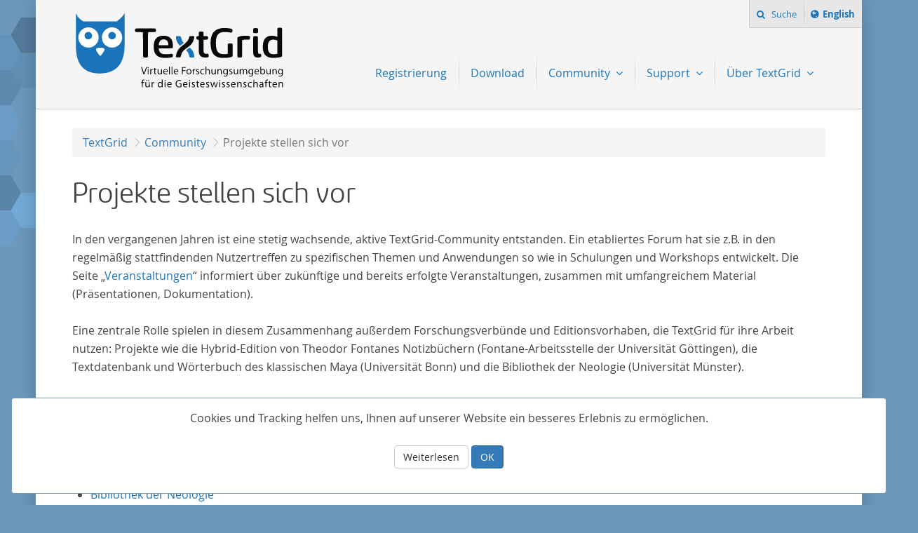

--- FILE ---
content_type: text/html;charset=UTF-8
request_url: https://www.textgrid.info/web/guest/kooperationsprojekte
body_size: 9394
content:
<!DOCTYPE html> <html class="html ltr" dir="ltr" lang="de-DE"> <head> <title>Projekte stellen sich vor - TextGrid</title> <meta name="viewport" content="initial-scale=1.0, width=device-width" /> <meta http-equiv="language" content="de"> <meta content="text/html; charset=UTF-8" http-equiv="content-type" /> <link href="https://www.textgrid.info/o/mentions-web/css/mentions.css" rel="stylesheet" type = "text/css" /> <link href="https://www.textgrid.info/o/dynamic-data-mapping-form-renderer/css/main.css" rel="stylesheet" type = "text/css" /> <link data-senna-track="temporary" href="https://www.textgrid.info/o/textgrid-theme/images/favicon.ico" rel="Shortcut Icon" /> <link data-senna-track="temporary" href="https&#x3a;&#x2f;&#x2f;www&#x2e;textgrid&#x2e;info&#x2f;kooperationsprojekte" rel="canonical" /> <link data-senna-track="temporary" href="https&#x3a;&#x2f;&#x2f;www&#x2e;textgrid&#x2e;info&#x2f;en&#x2f;kooperationsprojekte" hreflang="en-US" rel="alternate" /> <link data-senna-track="temporary" href="https&#x3a;&#x2f;&#x2f;www&#x2e;textgrid&#x2e;info&#x2f;kooperationsprojekte" hreflang="x-default" rel="alternate" /> <link data-senna-track="temporary" href="https&#x3a;&#x2f;&#x2f;www&#x2e;textgrid&#x2e;info&#x2f;kooperationsprojekte" hreflang="de-DE" rel="alternate" /> <link class="lfr-css-file" data-senna-track="temporary" href="https&#x3a;&#x2f;&#x2f;www&#x2e;textgrid&#x2e;info&#x2f;o&#x2f;textgrid-theme&#x2f;css&#x2f;aui&#x2e;css&#x3f;browserId&#x3d;other&#x26;themeId&#x3d;textgrid_WAR_textgridtheme&#x26;minifierType&#x3d;css&#x26;languageId&#x3d;de_DE&#x26;b&#x3d;7006&#x26;t&#x3d;1765591330671" id="liferayAUICSS" rel="stylesheet" type="text/css" /> <link data-senna-track="temporary" href="&#x2f;o&#x2f;frontend-css-web&#x2f;main&#x2e;css&#x3f;browserId&#x3d;other&#x26;themeId&#x3d;textgrid_WAR_textgridtheme&#x26;minifierType&#x3d;css&#x26;languageId&#x3d;de_DE&#x26;b&#x3d;7006&#x26;t&#x3d;1587628836430" id="liferayPortalCSS" rel="stylesheet" type="text/css" /> <link data-senna-track="temporary" href="&#x2f;combo&#x3f;browserId&#x3d;other&#x26;minifierType&#x3d;&#x26;themeId&#x3d;textgrid_WAR_textgridtheme&#x26;languageId&#x3d;de_DE&#x26;b&#x3d;7006&#x26;com_liferay_journal_content_web_portlet_JournalContentPortlet_INSTANCE_0hzykhHTq1z5&#x3a;&#x25;2Fcss&#x25;2Fmain&#x2e;css&#x26;com_liferay_product_navigation_product_menu_web_portlet_ProductMenuPortlet&#x3a;&#x25;2Fcss&#x25;2Fmain&#x2e;css&#x26;it_smc_liferay_privacy_web_portlet_PrivacyPortlet&#x3a;&#x25;2Fcss&#x25;2Fmain&#x2e;css&#x26;t&#x3d;1757504148000" id="f6854b3e" rel="stylesheet" type="text/css" /> <script data-senna-track="temporary" type="text/javascript">var Liferay=Liferay||{};
Liferay.Browser={acceptsGzip:function(){return!0},getMajorVersion:function(){return 131},getRevision:function(){return"537.36"},getVersion:function(){return"131.0"},isAir:function(){return!1},isChrome:function(){return!0},isEdge:function(){return!1},isFirefox:function(){return!1},isGecko:function(){return!0},isIe:function(){return!1},isIphone:function(){return!1},isLinux:function(){return!1},isMac:function(){return!0},isMobile:function(){return!1},isMozilla:function(){return!1},isOpera:function(){return!1},
isRtf:function(){return!0},isSafari:function(){return!0},isSun:function(){return!1},isWebKit:function(){return!0},isWindows:function(){return!1}};Liferay.Data=Liferay.Data||{};Liferay.Data.ICONS_INLINE_SVG=!0;Liferay.Data.NAV_SELECTOR="#navigation";Liferay.Data.NAV_SELECTOR_MOBILE="#navigationCollapse";Liferay.Data.isCustomizationView=function(){return!1};Liferay.Data.notices=[null];
Liferay.PortletKeys={DOCUMENT_LIBRARY:"com_liferay_document_library_web_portlet_DLPortlet",DYNAMIC_DATA_MAPPING:"com_liferay_dynamic_data_mapping_web_portlet_DDMPortlet",ITEM_SELECTOR:"com_liferay_item_selector_web_portlet_ItemSelectorPortlet"};Liferay.PropsValues={JAVASCRIPT_SINGLE_PAGE_APPLICATION_TIMEOUT:0,NTLM_AUTH_ENABLED:!1,UPLOAD_SERVLET_REQUEST_IMPL_MAX_SIZE:524288E3};
Liferay.ThemeDisplay={getLayoutId:function(){return"13"},getLayoutRelativeControlPanelURL:function(){return"/group/guest/~/control_panel/manage"},getLayoutRelativeURL:function(){return"/web/guest/kooperationsprojekte"},getLayoutURL:function(){return"https://www.textgrid.info/web/guest/kooperationsprojekte"},getParentLayoutId:function(){return"4"},isControlPanel:function(){return!1},isPrivateLayout:function(){return"false"},isVirtualLayout:function(){return!1},getBCP47LanguageId:function(){return"de-DE"},
getCDNBaseURL:function(){return"https://www.textgrid.info"},getCDNDynamicResourcesHost:function(){return""},getCDNHost:function(){return""},getCompanyGroupId:function(){return"20151"},getCompanyId:function(){return"20115"},getDefaultLanguageId:function(){return"de_DE"},getDoAsUserIdEncoded:function(){return""},getLanguageId:function(){return"de_DE"},getParentGroupId:function(){return"20142"},getPathContext:function(){return""},getPathImage:function(){return"/image"},getPathJavaScript:function(){return"/o/frontend-js-web"},
getPathMain:function(){return"/c"},getPathThemeImages:function(){return"https://www.textgrid.info/o/textgrid-theme/images"},getPathThemeRoot:function(){return"/o/textgrid-theme"},getPlid:function(){return"36044"},getPortalURL:function(){return"https://www.textgrid.info"},getScopeGroupId:function(){return"20142"},getScopeGroupIdOrLiveGroupId:function(){return"20142"},getSessionId:function(){return""},getSiteAdminURL:function(){return"https://www.textgrid.info/group/guest/~/control_panel/manage?p_p_lifecycle\x3d0\x26p_p_state\x3dmaximized\x26p_p_mode\x3dview"},
getSiteGroupId:function(){return"20142"},getURLControlPanel:function(){return"/group/control_panel?refererPlid\x3d36044"},getURLHome:function(){return"https://www.textgrid.info/web/guest"},getUserId:function(){return"20119"},getUserName:function(){return""},isAddSessionIdToURL:function(){return!1},isFreeformLayout:function(){return!1},isImpersonated:function(){return!1},isSignedIn:function(){return!1},isStateExclusive:function(){return!1},isStateMaximized:function(){return!1},isStatePopUp:function(){return!1}};
var themeDisplay=Liferay.ThemeDisplay;
Liferay.AUI={getAvailableLangPath:function(){return"available_languages.jsp?browserId\x3dother\x26themeId\x3dtextgrid_WAR_textgridtheme\x26colorSchemeId\x3d01\x26minifierType\x3djs\x26languageId\x3dde_DE\x26b\x3d7006\x26t\x3d1587628837478"},getCombine:function(){return!0},getComboPath:function(){return"/combo/?browserId\x3dother\x26minifierType\x3d\x26languageId\x3dde_DE\x26b\x3d7006\x26t\x3d1587628837478\x26"},getDateFormat:function(){return"%d/%m/%Y"},getEditorCKEditorPath:function(){return"/o/frontend-editor-ckeditor-web"},getFilter:function(){return"min"},
getFilterConfig:function(){var a=null;this.getCombine()||(a={replaceStr:".js"+this.getStaticResourceURLParams(),searchExp:"\\.js$"});return a},getJavaScriptRootPath:function(){return"/o/frontend-js-web"},getLangPath:function(){return"aui_lang.jsp?browserId\x3dother\x26themeId\x3dtextgrid_WAR_textgridtheme\x26colorSchemeId\x3d01\x26minifierType\x3djs\x26languageId\x3dde_DE\x26b\x3d7006\x26t\x3d1587628837478"},getPortletRootPath:function(){return"/html/portlet"},getStaticResourceURLParams:function(){return"?browserId\x3dother\x26minifierType\x3d\x26languageId\x3dde_DE\x26b\x3d7006\x26t\x3d1587628837478"}};
Liferay.authToken="YrehsoQs";Liferay.currentURL="/web/guest/kooperationsprojekte";Liferay.currentURLEncoded="%2Fweb%2Fguest%2Fkooperationsprojekte";</script> <script src="/o/js_loader_modules?t=1765591330671" type="text/javascript"></script> <script src="/o/frontend-js-web/everything.jsp?browserId=other&amp;themeId=textgrid_WAR_textgridtheme&amp;colorSchemeId=01&amp;minifierType=js&amp;minifierBundleId=javascript.everything.files&amp;languageId=de_DE&amp;b=7006&amp;t=1587628837478" type="text/javascript"></script> <script src="/o/js_bundle_config?t=1765591334387" type="text/javascript"></script> <script data-senna-track="temporary" type="text/javascript"></script> <!-- Matomo --> <script>var _paq=window._paq=window._paq||[];_paq.push(["disableCookies"]);_paq.push(["trackPageView"]);_paq.push(["enableLinkTracking"]);(function(){_paq.push(["setTrackerUrl","https://matomo.gwdg.de/matomo.php"]);_paq.push(["setSiteId","168"]);var a=document,b=a.createElement("script"),a=a.getElementsByTagName("script")[0];b.async=!0;b.src="https://matomo.gwdg.de/matomo.js";a.parentNode.insertBefore(b,a)})();</script> <!-- End Matomo Code --> <link class="lfr-css-file" data-senna-track="temporary" href="https&#x3a;&#x2f;&#x2f;www&#x2e;textgrid&#x2e;info&#x2f;o&#x2f;textgrid-theme&#x2f;css&#x2f;main&#x2e;css&#x3f;browserId&#x3d;other&#x26;themeId&#x3d;textgrid_WAR_textgridtheme&#x26;minifierType&#x3d;css&#x26;languageId&#x3d;de_DE&#x26;b&#x3d;7006&#x26;t&#x3d;1765591330671" id="liferayThemeCSS" rel="stylesheet" type="text/css" /> <style data-senna-track="temporary" type="text/css"></style> <script type="text/javascript">Liferay.Loader.require("frontend-js-spa-web/liferay/init.es",function(a){(function(){(function(){Liferay.SPA=Liferay.SPA||{};Liferay.SPA.cacheExpirationTime=-1;Liferay.SPA.clearScreensCache=!1;Liferay.SPA.excludedPaths=["/documents","/image"];Liferay.SPA.loginRedirect="";Liferay.SPA.requestTimeout=0;Liferay.SPA.userNotification={message:"It looks like this is taking longer than expected.",timeout:3E4,title:"Oops"};a.default.init(function(b){b.setPortletsBlacklist({com_liferay_site_navigation_directory_web_portlet_SitesDirectoryPortlet:!0,
com_liferay_nested_portlets_web_portlet_NestedPortletsPortlet:!0,com_liferay_login_web_portlet_LoginPortlet:!0,com_liferay_layout_admin_web_portlet_MyPagesPortlet:!0,com_liferay_login_web_portlet_FastLoginPortlet:!0});b.setValidStatusCodes([221,490,494,499,491,492,493,495,220])})})()})()},function(a){console.error(a)});</script><link data-senna-track="permanent" href="https://www.textgrid.info/combo?browserId=other&minifierType=css&languageId=de_DE&b=7006&t=1587628853511&/o/product-navigation-simulation-theme-contributor/css/simulation_panel.css&/o/product-navigation-product-menu-theme-contributor/product_navigation_product_menu.css&/o/product-navigation-control-menu-theme-contributor/product_navigation_control_menu.css" rel="stylesheet" type = "text/css" /> <script data-senna-track="permanent" src="https://www.textgrid.info/combo?browserId=other&minifierType=js&languageId=de_DE&b=7006&t=1587628853511&/o/product-navigation-control-menu-theme-contributor/product_navigation_control_menu.js" type = "text/javascript"></script> <link rel="apple-touch-icon" sizes="57x57" href="https://www.textgrid.info/o/textgrid-theme/images/favicons/apple-touch-icon-57x57.png"> <link rel="apple-touch-icon" sizes="60x60" href="https://www.textgrid.info/o/textgrid-theme/images/favicons/apple-touch-icon-60x60.png"> <link rel="apple-touch-icon" sizes="72x72" href="https://www.textgrid.info/o/textgrid-theme/images/favicons/apple-touch-icon-72x72.png"> <link rel="apple-touch-icon" sizes="76x76" href="https://www.textgrid.info/o/textgrid-theme/images/favicons/apple-touch-icon-76x76.png"> <link rel="apple-touch-icon" sizes="114x114" href="https://www.textgrid.info/o/textgrid-theme/images/favicons/apple-touch-icon-114x114.png"> <link rel="apple-touch-icon" sizes="120x120" href="https://www.textgrid.info/o/textgrid-theme/images/favicons/apple-touch-icon-120x120.png"> <link rel="apple-touch-icon" sizes="144x144" href="https://www.textgrid.info/o/textgrid-theme/images/favicons/apple-touch-icon-144x144.png"> <link rel="apple-touch-icon" sizes="152x152" href="https://www.textgrid.info/o/textgrid-theme/images/favicons/apple-touch-icon-152x152.png"> <link rel="apple-touch-icon" sizes="180x180" href="https://www.textgrid.info/o/textgrid-theme/images/favicons/apple-touch-icon-180x180.png"> <link rel="icon" type="image/png" href="https://www.textgrid.info/o/textgrid-theme/images/favicons/favicon-32x32.png" sizes="32x32"> <link rel="icon" type="image/png" href="https://www.textgrid.info/o/textgrid-theme/images/favicons/favicon-194x194.png" sizes="194x194"> <link rel="icon" type="image/png" href="https://www.textgrid.info/o/textgrid-theme/images/favicons/favicon-96x96.png" sizes="96x96"> <link rel="icon" type="image/png" href="https://www.textgrid.info/o/textgrid-theme/images/favicons/android-chrome-192x192.png" sizes="192x192"> <link rel="icon" type="image/png" href="https://www.textgrid.info/o/textgrid-theme/images/favicons/favicon-16x16.png" sizes="16x16"> <link rel="manifest" href="https://www.textgrid.info/o/textgrid-theme/images/favicons/manifest.json"> <link rel="shortcut icon" href="https://www.textgrid.info/o/textgrid-theme/images/favicons/favicon.ico"> <meta name="msapplication-TileColor" content="#ffffff"> <meta name="msapplication-TileImage" content="https://www.textgrid.info/o/textgrid-theme/images/favicons/mstile-144x144.png"> <meta name="msapplication-config" content="https://www.textgrid.info/o/textgrid-theme/images/favicons/browserconfig.xml"> <meta name="theme-color" content="#ffffff"> </head> <body class="html_body controls-visible yui3-skin-sam guest-site signed-out public-page site"> <nav class="quick-access-nav" id="iiiq_quickAccessNav"> <h1 class="hide-accessible">Navigation</h1> <ul> <li><a href="#main-content">Zum Inhalt springen</a></li> </ul> </nav> <div class="tg site"> <header class="tg header"> <div class="tg header_logo" role="banner"> <a href="https://www.textgrid.info/web/guest" title="Gehe zu TextGrid"> <img src="https://www.textgrid.info/o/textgrid-theme/images/textgrid-logo.svg" alt="TextGrid"> </a> </div> <nav class="tg topbox"> <button class="tg topbox_toggle-nav"><span class="sr-only">Navigation</span></button> <ul> <li> <a href="#search" class="tg dropdown_toggle topbox_toggle-search"> Suche </a> <ul class="tg dropdown_menu -centered"> <li> <form class="tg search -topbox" action="https://www.textgrid.info/suche"> <label class="sr-only" for="search-query-1">Suchbegriff:</label> <input class="tg search_input -topbox" id="search-query-1" name="query" placeholder="Suchbegriff" type="search">
							<button class="tg search_submit" type="submit"><span class="sr-only">to-search</span></button>
						</form>
					</li>
				</ul>
			</li>
		<li class="tg topbox_language">
				<a class="tg topbox_language" href="/en/web/guest/kooperationsprojekte"><span class="sr-only">Switch language to </span>English</a>
		</li>
	</ul>
</nav>

<nav class="tg nav " role="navigation">
	<h2 class="sr-only">Navigation</h2>
	<ul aria-label="Seiten der Site" role="menubar">





			<li class="tg nav_item  " id="layout_2" role="presentation">
				<a aria-labelledby="layout_2" href="https&#x3a;&#x2f;&#x2f;www&#x2e;textgrid&#x2e;info&#x2f;web&#x2f;guest&#x2f;registrierung" class=""   role="menuitem">
					Registrierung
				</a>

			</li>



			<li class="tg nav_item  " id="layout_3" role="presentation">
				<a aria-labelledby="layout_3" href="https&#x3a;&#x2f;&#x2f;www&#x2e;textgrid&#x2e;info&#x2f;web&#x2f;guest&#x2f;download" class=""   role="menuitem">
					Download
				</a>

			</li>



			<li class="tg nav_item -current -has-dropdown" id="layout_4" role="presentation">
				<a aria-labelledby="layout_4" href="https&#x3a;&#x2f;&#x2f;www&#x2e;textgrid&#x2e;info&#x2f;web&#x2f;guest&#x2f;community" class="tg dropdown_toggle -nav" aria-haspopup="true"  role="menuitem">
					Community
				</a>

					<ul class="tg dropdown_menu -nav" role="menu">
							


							<li class="-current" id="layout_13" aria-selected="true" role="presentation">
								<a aria-labelledby="layout_13" href="https&#x3a;&#x2f;&#x2f;www&#x2e;textgrid&#x2e;info&#x2f;web&#x2f;guest&#x2f;kooperationsprojekte"  role="menuitem">Projekte stellen sich vor</a>
							</li>
							


							<li class="" id="layout_12"  role="presentation">
								<a aria-labelledby="layout_12" href="https&#x3a;&#x2f;&#x2f;www&#x2e;textgrid&#x2e;info&#x2f;web&#x2f;guest&#x2f;veranstaltungen"  role="menuitem">Veranstaltungen</a>
							</li>
					</ul>
			</li>



			<li class="tg nav_item  -has-dropdown" id="layout_5" role="presentation">
				<a aria-labelledby="layout_5" href="https&#x3a;&#x2f;&#x2f;www&#x2e;textgrid&#x2e;info&#x2f;web&#x2f;guest&#x2f;support" class="tg dropdown_toggle -nav" aria-haspopup="true"  role="menuitem">
					Support
				</a>

					<ul class="tg dropdown_menu -nav" role="menu">
							


							<li class="" id="layout_14"  role="presentation">
								<a aria-labelledby="layout_14" href="https&#x3a;&#x2f;&#x2f;www&#x2e;textgrid&#x2e;info&#x2f;web&#x2f;guest&#x2f;textgrid-tools-und-services"  role="menuitem">TextGrid Tools und Services</a>
							</li>
							


							<li class="" id="layout_15"  role="presentation">
								<a aria-labelledby="layout_15" href="https&#x3a;&#x2f;&#x2f;www&#x2e;textgrid&#x2e;info&#x2f;web&#x2f;guest&#x2f;online-hilfen"  role="menuitem">Online-Hilfen</a>
							</li>
							


							<li class="" id="layout_16"  role="presentation">
								<a aria-labelledby="layout_16" href="https&#x3a;&#x2f;&#x2f;www&#x2e;textgrid&#x2e;info&#x2f;web&#x2f;guest&#x2f;tutorials"  role="menuitem">Tutorials</a>
							</li>
							


							<li class="" id="layout_17"  role="presentation">
								<a aria-labelledby="layout_17" href="https&#x3a;&#x2f;&#x2f;www&#x2e;textgrid&#x2e;info&#x2f;web&#x2f;guest&#x2f;development"  role="menuitem">Development</a>
							</li>
							


							<li class="" id="layout_18"  role="presentation">
								<a aria-labelledby="layout_18" href="https&#x3a;&#x2f;&#x2f;www&#x2e;textgrid&#x2e;info&#x2f;web&#x2f;guest&#x2f;bug-reports"  role="menuitem">Bug-Reports</a>
							</li>
							


							<li class="" id="layout_19"  role="presentation">
								<a aria-labelledby="layout_19" href="https&#x3a;&#x2f;&#x2f;www&#x2e;textgrid&#x2e;info&#x2f;web&#x2f;guest&#x2f;mailinglisten"  role="menuitem">Mailinglisten</a>
							</li>
					</ul>
			</li>



			<li class="tg nav_item  -has-dropdown" id="layout_6" role="presentation">
				<a aria-labelledby="layout_6" href="https&#x3a;&#x2f;&#x2f;www&#x2e;textgrid&#x2e;info&#x2f;web&#x2f;guest&#x2f;uber-textgrid" class="tg dropdown_toggle -nav" aria-haspopup="true"  role="menuitem">
					Über TextGrid
				</a>

					<ul class="tg dropdown_menu -nav" role="menu">
							


							<li class="" id="layout_20"  role="presentation">
								<a aria-labelledby="layout_20" href="https&#x3a;&#x2f;&#x2f;www&#x2e;textgrid&#x2e;info&#x2f;web&#x2f;guest&#x2f;projekt"  role="menuitem">Das Projekt TextGrid</a>
							</li>
							


							<li class="" id="layout_28"  role="presentation">
								<a aria-labelledby="layout_28" href="https&#x3a;&#x2f;&#x2f;www&#x2e;textgrid&#x2e;info&#x2f;web&#x2f;guest&#x2f;textgrid-forschungsverbund"  role="menuitem">Der TextGrid-Forschungsverbund</a>
							</li>
							


							<li class="" id="layout_22"  role="presentation">
								<a aria-labelledby="layout_22" href="https&#x3a;&#x2f;&#x2f;www&#x2e;textgrid&#x2e;info&#x2f;web&#x2f;guest&#x2f;architektur-und-technologische-standards"  role="menuitem">Architektur und Standards</a>
							</li>
							


							<li class="" id="layout_23"  role="presentation">
								<a aria-labelledby="layout_23" href="https&#x3a;&#x2f;&#x2f;www&#x2e;textgrid&#x2e;info&#x2f;web&#x2f;guest&#x2f;nachhaltigkeit"  role="menuitem">Nachhaltigkeit</a>
							</li>
							


							<li class="" id="layout_24"  role="presentation">
								<a aria-labelledby="layout_24" href="https&#x3a;&#x2f;&#x2f;www&#x2e;textgrid&#x2e;info&#x2f;web&#x2f;guest&#x2f;publikationen"  role="menuitem">Publikationen</a>
							</li>
							


							<li class="" id="layout_25"  role="presentation">
								<a aria-labelledby="layout_25" href="https&#x3a;&#x2f;&#x2f;www&#x2e;textgrid&#x2e;info&#x2f;web&#x2f;guest&#x2f;digitale-bibliothek"  role="menuitem">Die Digitale Bibliothek bei TextGrid</a>
							</li>
							


							<li class="" id="layout_11"  role="presentation">
								<a aria-labelledby="layout_11" href="https&#x3a;&#x2f;&#x2f;www&#x2e;textgrid&#x2e;info&#x2f;web&#x2f;guest&#x2f;terms-of-use"  role="menuitem">Nutzungsordnung</a>
							</li>
							


							<li class="" id="layout_26"  role="presentation">
								<a aria-labelledby="layout_26" href="https&#x3a;&#x2f;&#x2f;www&#x2e;textgrid&#x2e;info&#x2f;web&#x2f;guest&#x2f;presse"  role="menuitem">Presse</a>
							</li>
					</ul>
			</li>

	</ul>
</nav>
</header>	
	
	<main class="tg main -default" id="content" role="main">

		<h1 class="sr-only">Projekte stellen sich vor</h1>
		










































<div class="columns-1" id="main-content" role="main">
	<div class="portlet-layout row-fluid">
		<div class="col-md-12 portlet-column portlet-column-only" id="column-1">
			<div class="portlet-dropzone portlet-column-content portlet-column-content-only" id="layout-column_column-1">













































	

	<div class="portlet-boundary portlet-boundary_com_liferay_site_navigation_breadcrumb_web_portlet_SiteNavigationBreadcrumbPortlet_  portlet-static portlet-static-end portlet-barebone portlet-breadcrumb " id="p_p_id_com_liferay_site_navigation_breadcrumb_web_portlet_SiteNavigationBreadcrumbPortlet_INSTANCE_lYR8gsU9LKXd_" >
		<span id="p_com_liferay_site_navigation_breadcrumb_web_portlet_SiteNavigationBreadcrumbPortlet_INSTANCE_lYR8gsU9LKXd"></span>



	

		

			
				
					












































	

		

		
<section class="portlet" id="portlet_com_liferay_site_navigation_breadcrumb_web_portlet_SiteNavigationBreadcrumbPortlet_INSTANCE_lYR8gsU9LKXd">


	<div class="portlet-content">

		<h2 class="portlet-title-text">Breadcrumbnavigation</h2>

		
			<div class=" portlet-content-container" >
				


	<div class="portlet-body">



	
		
			
				
					























































	

				

				
					
						


	

		

































































<div id="_com_liferay_site_navigation_breadcrumb_web_portlet_SiteNavigationBreadcrumbPortlet_INSTANCE_lYR8gsU9LKXd_breadcrumbs-defaultScreen">
	

		

			<ul class="breadcrumb breadcrumb-horizontal">


			<li class="">
					<a

						href="/web/guest"

					>

				TextGrid

					</a>
			</li>

			<li class="">
					<a

						href="https://www.textgrid.info/web/guest/community"

					>

				Community

					</a>
			</li>

			<li class="active">

				Projekte stellen sich vor

			</li>
	</ul>

	
</div>

	
	
					
				
			
		
	
	


	</div>

			</div>
		
	</div>
</section>

		
	

				
				

		

	







	</div>


















































	

	<div class="portlet-boundary portlet-boundary_com_liferay_journal_content_web_portlet_JournalContentPortlet_  portlet-static portlet-static-end portlet-barebone portlet-journal-content " id="p_p_id_com_liferay_journal_content_web_portlet_JournalContentPortlet_INSTANCE_0hzykhHTq1z5_" >
		<span id="p_com_liferay_journal_content_web_portlet_JournalContentPortlet_INSTANCE_0hzykhHTq1z5"></span>



	

		

			
				
					












































	

		

		
<section class="portlet" id="portlet_com_liferay_journal_content_web_portlet_JournalContentPortlet_INSTANCE_0hzykhHTq1z5">


	<div class="portlet-content">

		<h2 class="portlet-title-text">Projekte stellen sich vor</h2>

		
			<div class=" portlet-content-container" >
				


	<div class="portlet-body">



	
		
			
				
					























































	

				

				
					
						


	

		


































	
		
			
				
					
						<div class="text-right user-tool-asset-addon-entries">
							
						</div>

						<div class="pull-right visible-interaction">
							
								

								

								
							
						</div>

						<div class="journal-content-article">
							<header>
<h1>Projekte stellen sich vor</h1>
</header>

<p>In den vergangenen Jahren ist eine stetig wachsende, aktive TextGrid-Community entstanden. Ein etabliertes Forum hat sie z.B. in den regelmäßig stattfindenden Nutzertreffen zu spezifischen Themen und Anwendungen so wie in Schulungen und Workshops entwickelt. Die Seite „<a href="https://textgrid.de/de/web/guest/veranstaltungen" target="">Veranstaltungen</a>“ informiert über zukünftige und bereits erfolgte Veranstaltungen, zusammen mit umfangreichem Material (Präsentationen, Dokumentation).</p>

<p>Eine zentrale Rolle spielen in diesem Zusammenhang außerdem Forschungsverbünde und Editionsvorhaben, die TextGrid für ihre Arbeit nutzen: Projekte wie die Hybrid-Edition von Theodor Fontanes Notizbüchern (Fontane-Arbeitsstelle der Universität Göttingen), die Textdatenbank und Wörterbuch des klassischen Maya (Universität Bonn) und die Bibliothek der Neologie (Universität Münster).</p>

<p>In der Rubrik „Projekte stellen sich vor“ präsentieren diese mit TextGrid arbeitenden Forschungsvorhaben ihre Arbeitsinhalte.&nbsp;&nbsp;<span>Editionsvorhaben und Forschungsverbünde, die TextGrid für ihre Arbeit nutzen, stellen an dieser Stelle ihr Digital Humanities-Forschungsvorhaben vor. Potentielle Nutzerinnen und Nutzer, aber auch solche, die bereits mit der Virtuellen Forschungsumgebung arbeiten, haben so die Möglichkeit, zu spezifischen Themen direkt mit den jeweiligen Ansprechpartnern in Kontakt zu treten.</span></p>

<ul>
	<li><a href="https://bdn-edition.de/"><span>Bibliothek der Neologie</span></a></li>
	<li><span><a href="https://textgrid.de/web/guest/bargheer">Carl Louis Bargheer: Fiedellieder plus</a></span></li>
	<li><a href="https://textgrid.de/web/guest/ecodicology" target=""><span>eCodicology</span></a></li>
	<li><span><a href="https://greflinger.hypotheses.org/">Georg Greflinger – Digitale Archiv-Edition</a></span></li>
	<li><span><a href="https://textgrid.de/web/guest/fontane">Hybrid-Edition von Theodor Fontanes Notizbüchern</a></span></li>
	<li><span><a href="https://textgrid.de/web/guest/blumenbach">Johann Friedrich Blumenbach – online</a></span></li>
	<li><span><a href="https://textgrid.de/web/guest/rir">RiR – Relationen im Raum</a></span></li>
	<li><span><a href="https://textgrid.de/web/guest/savigny-bang">Savigny-Bang-Briefwechsel</a></span></li>
	<li><span><a href="https://textgrid.de/web/guest/slavacomp">SlaVaComp</a></span></li>
	<li><a href="https://mayawoerterbuch.de/"><span>Textdatenbank und Wörterbuch des Klassischen Maya</span></a></li>
	<li><span><a href="https://textgrid.de/web/guest/st-matthias">Virtuelles Skriptorium St. Matthias</a></span></li>
</ul>

<h1>Mitmachen: Eigene Vorhaben vorstellen</h1>

<p><span>Sie arbeiten selbst mit TextGrid? Stellen Sie Ihr Forschungsvorhaben hier vor! Bitte schreiben Sie an </span><a href="mailto:anfragen@textgrid.de">anfragen@textgrid.de</a><span>, schicken Sie gerne Image-Dateien (Logos, Screenshots) mit.</span></p>

<h2>Editionen-Datenbank des Deutschen Literaturarchivs Marbach</h2>

<p><span>Seit 2012 bietet das Deutsche Literaturarchiv Marbach eine Datenbank für deutschsprachige Editionsprojekte, die dem Austausch und der Information dient und die Vernetzung erleichtern will. Recherche und Eintrag eigener Vorhaben unter <a href="https://www.dla-marbach.de/?id=60340">Editionen-Datenbank DLA</a>.</span></p>
						</div>

						
					
				
			
		
	



	<div class="content-metadata-asset-addon-entries">
		
	</div>




	
	
					
				
			
		
	
	


	</div>

			</div>
		
	</div>
</section>

		
	

				
				

		

	







	</div>




</div>
		</div>
	</div>
</div>















































	

	<div class="portlet-boundary portlet-boundary_it_smc_liferay_privacy_web_portlet_PrivacyPortlet_  portlet-static portlet-static-end portlet-barebone smc-privacy-portlet " id="p_p_id_it_smc_liferay_privacy_web_portlet_PrivacyPortlet_" >
		<span id="p_it_smc_liferay_privacy_web_portlet_PrivacyPortlet"></span>



	

		

			
				
					












































	

	<div class="alert alert-info text-center privacy-info-message" id="_it_smc_liferay_privacy_web_portlet_PrivacyPortlet_privacy-info-message">

		
			





















<div class="journal-content-article">
	<p>Cookies und Tracking helfen uns, Ihnen auf unserer Website ein besseres Erlebnis zu ermöglichen.</p>
</div>


		

		
			
		

		<div class="button-holder " >

			

			






























































	
		<a
			class="btn btn-default"
			href="https&#x3a;&#x2f;&#x2f;www&#x2e;textgrid&#x2e;info&#x2f;web&#x2f;guest&#x2f;kooperationsprojekte&#x3f;p_p_id&#x3d;it_smc_liferay_privacy_web_portlet_PrivacyPortlet&#x26;p_p_lifecycle&#x3d;0&#x26;p_p_state&#x3d;maximized&#x26;p_p_mode&#x3d;view&#x26;_it_smc_liferay_privacy_web_portlet_PrivacyPortlet_jspPage&#x3d;&#x25;2Fdisplay&#x25;2Fview_privacy_policy&#x2e;jsp"
			id="_it_smc_liferay_privacy_web_portlet_PrivacyPortlet_readMore"

			

			data-href="https&#x3a;&#x2f;&#x2f;www&#x2e;textgrid&#x2e;info&#x2f;web&#x2f;guest&#x2f;kooperationsprojekte&#x3f;p_p_id&#x3d;it_smc_liferay_privacy_web_portlet_PrivacyPortlet&#x26;p_p_lifecycle&#x3d;0&#x26;p_p_state&#x3d;pop_up&#x26;p_p_mode&#x3d;view&#x26;_it_smc_liferay_privacy_web_portlet_PrivacyPortlet_jspPage&#x3d;&#x25;2Fdisplay&#x25;2Fview_privacy_policy&#x2e;jsp" data-title="Datenschutzhinweis" 
			
		>
	
	




	<span class="lfr-btn-label">Weiterlesen</span>





	
		</a>
	
	






			






























































	
		<button
			class="btn  btn-primary btn-default"

			

			id="_it_smc_liferay_privacy_web_portlet_PrivacyPortlet_okButton"

			
				name="_it_smc_liferay_privacy_web_portlet_PrivacyPortlet_okButton"
			

			

			type="button"

			
			
		>
	





	<span class="lfr-btn-label">OK</span>





	
		</button>
	







		</div>
	</div>

	<script type="text/javascript">
// <![CDATA[
AUI().use('cookie', 'liferay-util-window', 'aui-base', function(A) {(function() {var $ = AUI.$;var _ = AUI._;
		var okButton = A.one('#_it_smc_liferay_privacy_web_portlet_PrivacyPortlet_okButton');
		var readMore = A.one('#_it_smc_liferay_privacy_web_portlet_PrivacyPortlet_readMore');

		okButton.on('click', function (event) {
			hidePrivacyMessage();

			event.halt();
		});

		readMore.on('click', function (event) {
			if (!event.metaKey && !event.ctrlKey) {
				Liferay.Util.openInDialog(event);
			}
		});

		var wrapper = A.one('#wrapper');
		var privacyInfoMessage = A.one('#_it_smc_liferay_privacy_web_portlet_PrivacyPortlet_privacy-info-message');

		if (wrapper) {
			wrapper.addClass('wrapper-for-privacy-portlet');
		}

		if (privacyInfoMessage) {
			var hideStripPrivacyInfoMessage = privacyInfoMessage.one('.hide-strip-privacy-info-message');

			if (hideStripPrivacyInfoMessage) {
				hideStripPrivacyInfoMessage.on('click', hidePrivacyMessage);
			}
		}

		function hidePrivacyMessage() {
			privacyInfoMessage.ancestor('.smc-privacy-portlet').hide();

			var today = new Date();
			var expire = new Date();
			var nDays = 30;

			expire.setTime(today.getTime() + 3600000 * 24 * nDays);

			var expString = "expires=" + expire.toGMTString();

			cookieName = "PRIVACY_READ201421587651312634";
			cookieValue = today.getTime();

			document.cookie = cookieName+"="+escape(cookieValue)+ ";expires="+expire.toGMTString();

			wrapper.removeClass('wrapper-for-privacy-portlet');
		}
	})();});
// ]]>
</script>


				
			

		

	







	</div>




<form action="#" id="hrefFm" method="post" name="hrefFm"><span></span></form>
	</main>
	
<footer class="tg footer" role="contentinfo">

	<div class="tg footer_left">
		<ul>
			<li>
				<a class="tg footer_contact" href="/kontakt">Kontakt</a>
			</li>
			<li><a href="https://de.dariah.eu/de/impressum">Impressum</a></li>
			<li><a href="https://de.dariah.eu/de/privacy-policy">Datenschutzerklärung</a></li>
			<li><a href="https://creativecommons.org/licenses/by/4.0/deed.de">CC BY 4.0</a></li>
		</ul>
	</div>
	
	<div class="tg footer_right">
		<div class="tg footer_logos">
			<ul>
				<li>
					<a href="https://de.dariah.eu/" target="_blank">
						<img class="tg footer_logo" src="https://www.textgrid.info/o/textgrid-theme/images/dariah-de-logo.svg" alt="DARIAH-DE" width="147" height="65">
					</a>
				</li>
			</ul>
			<ul>
				<li>
					<a href="http://www.tei-c.org/" target="_blank">
						<img class="tg footer_logo" src="https://www.textgrid.info/o/textgrid-theme/images/tei-logo.svg" alt="TEI - Text Encoding Initiative" width="59" height="65">
					</a>
				</li>
			</ul>
		</div>
	</div>
	
</footer></div>




























































	

	





	



	









	

	





	



	











<script type="text/javascript">
// <![CDATA[

	
		

			

			
		
	

	Liferay.BrowserSelectors.run();

// ]]>
</script>













<script type="text/javascript">
	// <![CDATA[

		

		Liferay.currentURL = '\x2fweb\x2fguest\x2fkooperationsprojekte';
		Liferay.currentURLEncoded = '\x252Fweb\x252Fguest\x252Fkooperationsprojekte';

	// ]]>
</script>



	

	

	<script type="text/javascript">
		// <![CDATA[
			

			
		// ]]>
	</script>












	

	

		

		
	


<script type="text/javascript">
// <![CDATA[

	if (Liferay.Data.ICONS_INLINE_SVG) {
		svg4everybody(
			{
				attributeName: 'data-href',
				polyfill: true
			}
		);
	}

	
		Liferay.Portlet.register('com_liferay_journal_content_web_portlet_JournalContentPortlet_INSTANCE_0hzykhHTq1z5');
	

	Liferay.Portlet.onLoad(
		{
			canEditTitle: false,
			columnPos: 1,
			isStatic: 'end',
			namespacedId: 'p_p_id_com_liferay_journal_content_web_portlet_JournalContentPortlet_INSTANCE_0hzykhHTq1z5_',
			portletId: 'com_liferay_journal_content_web_portlet_JournalContentPortlet_INSTANCE_0hzykhHTq1z5',
			refreshURL: '\x2fc\x2fportal\x2frender_portlet\x3fp_l_id\x3d36044\x26p_p_id\x3dcom_liferay_journal_content_web_portlet_JournalContentPortlet_INSTANCE_0hzykhHTq1z5\x26p_p_lifecycle\x3d0\x26p_t_lifecycle\x3d0\x26p_p_state\x3dnormal\x26p_p_mode\x3dview\x26p_p_col_id\x3dcolumn-1\x26p_p_col_pos\x3d1\x26p_p_col_count\x3d2\x26p_p_isolated\x3d1\x26currentURL\x3d\x252Fweb\x252Fguest\x252Fkooperationsprojekte',
			refreshURLData: {}
		}
	);

	
		Liferay.Portlet.register('it_smc_liferay_privacy_web_portlet_PrivacyPortlet');
	

	Liferay.Portlet.onLoad(
		{
			canEditTitle: false,
			columnPos: 0,
			isStatic: 'end',
			namespacedId: 'p_p_id_it_smc_liferay_privacy_web_portlet_PrivacyPortlet_',
			portletId: 'it_smc_liferay_privacy_web_portlet_PrivacyPortlet',
			refreshURL: '\x2fc\x2fportal\x2frender_portlet\x3fp_l_id\x3d36044\x26p_p_id\x3dit_smc_liferay_privacy_web_portlet_PrivacyPortlet\x26p_p_lifecycle\x3d0\x26p_t_lifecycle\x3d0\x26p_p_state\x3dnormal\x26p_p_mode\x3dview\x26p_p_col_id\x3dnull\x26p_p_col_pos\x3dnull\x26p_p_col_count\x3dnull\x26p_p_static\x3d1\x26p_p_isolated\x3d1\x26currentURL\x3d\x252Fweb\x252Fguest\x252Fkooperationsprojekte\x26settingsScope\x3dportletInstance',
			refreshURLData: {}
		}
	);

	
		Liferay.Portlet.register('com_liferay_site_navigation_breadcrumb_web_portlet_SiteNavigationBreadcrumbPortlet_INSTANCE_lYR8gsU9LKXd');
	

	Liferay.Portlet.onLoad(
		{
			canEditTitle: false,
			columnPos: 0,
			isStatic: 'end',
			namespacedId: 'p_p_id_com_liferay_site_navigation_breadcrumb_web_portlet_SiteNavigationBreadcrumbPortlet_INSTANCE_lYR8gsU9LKXd_',
			portletId: 'com_liferay_site_navigation_breadcrumb_web_portlet_SiteNavigationBreadcrumbPortlet_INSTANCE_lYR8gsU9LKXd',
			refreshURL: '\x2fc\x2fportal\x2frender_portlet\x3fp_l_id\x3d36044\x26p_p_id\x3dcom_liferay_site_navigation_breadcrumb_web_portlet_SiteNavigationBreadcrumbPortlet_INSTANCE_lYR8gsU9LKXd\x26p_p_lifecycle\x3d0\x26p_t_lifecycle\x3d0\x26p_p_state\x3dnormal\x26p_p_mode\x3dview\x26p_p_col_id\x3dcolumn-1\x26p_p_col_pos\x3d0\x26p_p_col_count\x3d2\x26p_p_isolated\x3d1\x26currentURL\x3d\x252Fweb\x252Fguest\x252Fkooperationsprojekte',
			refreshURLData: {}
		}
	);
AUI().use('aui-tooltip', 'liferay-menu', 'liferay-notice', 'aui-base', 'liferay-session', 'liferay-poller', function(A) {(function() {var $ = AUI.$;var _ = AUI._;
	if (A.UA.mobile) {
		Liferay.Util.addInputCancel();
	}
})();(function() {var $ = AUI.$;var _ = AUI._;
	if (!Liferay.Data.LFR_PORTAL_TOOLTIP) {
		var triggerShowEvent = ['mouseenter', 'MSPointerDown', 'touchstart'];

		if (A.UA.ios) {
			triggerShowEvent = ['touchstart'];
		}

		Liferay.Data.LFR_PORTAL_TOOLTIP = new A.TooltipDelegate(
			{
				constrain: true,
				opacity: 1,
				trigger: '.lfr-portal-tooltip',
				triggerHideEvent: ['click', 'mouseleave', 'MSPointerUp', 'touchend'],
				triggerShowEvent: triggerShowEvent,
				visible: false,
				zIndex: Liferay.zIndex.TOOLTIP
			}
		);
	}
})();(function() {var $ = AUI.$;var _ = AUI._;
	new Liferay.Menu();

	var liferayNotices = Liferay.Data.notices;

	for (var i = 1; i < liferayNotices.length; i++) {
		new Liferay.Notice(liferayNotices[i]);
	}

	
})();(function() {var $ = AUI.$;var _ = AUI._;
			Liferay.Session = new Liferay.SessionBase(
				{
					autoExtend: true,
					redirectOnExpire: false,
					redirectUrl: 'https\x3a\x2f\x2fwww\x2etextgrid\x2einfo\x2fweb\x2fguest',
					sessionLength: 1800,
					warningLength: 0
				}
			);

			
		})();});
// ]]>
</script>









<script src="https://www.textgrid.info/o/textgrid-theme/js/main.js?browserId=other&amp;minifierType=js&amp;languageId=de_DE&amp;b=7006&amp;t=1765591330671" type="text/javascript"></script>




<script type="text/javascript">
	// <![CDATA[
		AUI().use(
			'aui-base',
			function(A) {
				var frameElement = window.frameElement;

				if (frameElement && frameElement.getAttribute('id') === 'simulationDeviceIframe') {
					A.getBody().addClass('lfr-has-simulation-panel');
				}
			}
		);
	// ]]>
</script><script>
	var PATH_PORTLET_CONFIGURATION_CSS_WEB = '/o/portlet-configuration-css-web';

	AUI().applyConfig(
		{
			groups: {
				portlet_css: {
					base: PATH_PORTLET_CONFIGURATION_CSS_WEB + '/js/',
					modules: {
						'liferay-look-and-feel': {
							path: 'look_and_feel.js',
							requires: [
								'aui-color-picker-popover',
								'aui-io-plugin-deprecated',
								'aui-io-request',
								'aui-tabview',
								'liferay-portlet-url',
								'liferay-util-window',
								'liferay-widget-zindex'
							]
						}
					},
					root: PATH_PORTLET_CONFIGURATION_CSS_WEB + '/js/'
				}
			}
		}
	);

	Liferay.provide(
		Liferay.Portlet,
		'loadCSSEditor',
		function(portletId, baseActionURL, baseRenderURL, baseResourceURL) {
			Liferay.PortletCSS.init(portletId, baseActionURL, baseRenderURL, baseResourceURL);
		},
		['liferay-look-and-feel']
	);
</script>
<script type="text/javascript" src="https://www.textgrid.info/o/textgrid-theme/js/additional/theme.js" /> </body> </html> 

--- FILE ---
content_type: text/css
request_url: https://www.textgrid.info/o/textgrid-theme/css/main.css?browserId=other&themeId=textgrid_WAR_textgridtheme&minifierType=css&languageId=de_DE&b=7006&t=1765591330671
body_size: 25467
content:
@charset "UTF-8";.loading-animation,.loadingmask-message .loadingmask-message-content{animation:loading-animation 1.7s infinite ease;border-radius:50%;clear:both;font-size:64px;height:1em;margin:1em auto;overflow:hidden;position:relative;transform:translateZ(0);width:1em}.loadingmask-content{background:#CCC}.loadingmask-message{background:rgba(255,255,255,0.75);border-radius:50%;border-width:0;font-size:64px;left:50%!important;padding:.7em;position:absolute;top:50%!important;transform:translate(-50%,-50%)}.loadingmask-message .loadingmask-message-content{background:transparent;border-width:0;color:transparent;height:1em;margin:0;overflow:hidden;padding:0;width:1em}.overlaymask-hidden .loadingmask-message{display:none}@keyframes loading-animation{0%{box-shadow:0 -0.83em 0 -0.4em #07f,0 -0.83em 0 -0.42em #008cff,0 -0.83em 0 -0.44em #00a2ff,0 -0.83em 0 -0.46em #00b7ff,0 -0.83em 0 -0.477em #0CF;transform:rotate(0)}2%,96%{box-shadow:0 -0.83em 0 -0.4em #07f,0 -0.83em 0 -0.42em #008cff,0 -0.83em 0 -0.44em #00a2ff,0 -0.83em 0 -0.46em #00b7ff,0 -0.83em 0 -0.477em #0CF}10%{box-shadow:0 -0.83em 0 -0.4em #07f,-0.087em -0.825em 0 -0.42em #008cff,-0.173em -0.812em 0 -0.44em #00a2ff,-0.256em -0.789em 0 -0.46em #00b7ff,-0.338em -0.758em 0 -0.477em #0CF}25%{box-shadow:0 -0.83em 0 -0.4em #07f,-0.338em -0.758em 0 -0.42em #008cff,-0.555em -0.617em 0 -0.44em #00a2ff,-0.671em -0.488em 0 -0.46em #00b7ff,-0.719em -0.415em 0 -0.477em #0CF}40%{box-shadow:0 -0.83em 0 -0.4em #00f7ff,-0.377em -0.74em 0 -0.42em #00fff2,-0.645em -0.522em 0 -0.44em #0fd,-0.775em -0.297em 0 -0.46em #00ffc8,-0.82em -0.13em 0 -0.477em #00ffb3}60%{box-shadow:0 -0.83em 0 -0.4em #07f,-0.087em -0.825em 0 -0.42em #008cff,-0.173em -0.812em 0 -0.44em #00a2ff,-0.256em -0.789em 0 -0.46em #00b7ff,-0.297em -0.775em 0 -0.477em #0CF}100%{box-shadow:0 -0.83em 0 -0.4em #07f,0 -0.83em 0 -0.42em #008cff,0 -0.83em 0 -0.44em #00a2ff,0 -0.83em 0 -0.46em #00b7ff,0 -0.83em 0 -0.477em #0CF;transform:rotate(360deg)}}.logo{display:inline-block;line-height:1;vertical-align:middle}.portal-iframe #main-content{width:100%}.separator{border-top:1px dotted #bfbfbf}.entry-status{border-left:4px solid transparent}span.alert{display:inline-block}.update-available{margin-top:10px;padding:2px;text-align:left}.quick-access-nav{position:absolute;top:-1000px;width:100%;z-index:1000}.quick-access-nav a{background:#333;background:rgba(51,51,51,0.9);border:1px solid #FFF;left:0;outline:0;padding:8px;position:absolute;right:0;text-align:center}.quick-access-nav a:focus{color:#FFF;top:1000px}@media only screen and (max-width:991px){.responsive-table-horizontal{display:block;position:relative;width:100%}.responsive-table-horizontal:after{clear:both;content:'';display:block;font-size:0;height:0;visibility:hidden}.responsive-table-horizontal tbody{display:block;overflow-x:auto;position:relative;white-space:nowrap;width:auto}.responsive-table-horizontal tbody tr{display:inline-block;vertical-align:top}.responsive-table-horizontal tbody tr td{display:block;margin-bottom:20px}.responsive-table-horizontal tbody tr td:first-child{text-align:left}.responsive-table-horizontal thead{display:block;float:left;margin-right:10px}.responsive-table-horizontal thead:after{clear:both;content:"";display:block;font-size:0;height:0;visibility:hidden}.responsive-table-horizontal thead th{display:block;margin-bottom:20px;text-align:right}.responsive-table-horizontal thead th:first-child{text-align:right}.ie9 .responsive-table-horizontal thead{float:none}}.important{font-weight:bold}.highlight{background:#FFC;font-weight:bold;margin:0 1px}.hide-accessible{clip:rect(0 0 0 0)!important;position:absolute!important;-webkit-transform:scale(0);-webkit-transform-origin-x:0;-webkit-transform-origin-y:0;*position:fixed!important;_position:absolute!important}.force-offset{display:block!important;position:absolute!important;visibility:hidden!important}.unselectable,.unselectable *{-webkit-user-select:none;-moz-user-select:none;-ms-user-select:none;user-select:none}.cke_toolbar.cke_toolbar__a11yhelpbtn .cke_toolgroup,.cke_toolbar.cke_toolbar__a11yhelpbtn .cke_toolgroup:hover{background:transparent}.cke_toolbar.cke_toolbar__a11yhelpbtn .cke_button:hover{background:transparent}.cke_toolbar.cke_toolbar__a11yhelpbtn .cke_button .cke_button_label:after{border-color:#a6a6a6;font-family:"Courier New",Courier,"Lucida Sans Typewriter","Lucida Typewriter",monospace}.lfr-asset-category-container .no-matches{color:#999}.lfr-asset-category-search-container{background-color:#d3dadd;border-bottom-color:#aeb8bc}.lfr-asset-category-list a.selected{background-color:#EEE}.lfr-categories-selector-search-results-path{color:#575757;font-size:.9em;text-align:right;width:25%}.lfr-asset-column-actions-content{background-color:#d7f1ff}.lfr-asset-column-actions .lfr-asset-column-actions-content{border-color:#88c5d9}.lfr-asset-column-details .lfr-asset-categories{color:#7d7d7d}.lfr-asset-column-details .lfr-asset-categories .lfr-asset-category{color:#555}.lfr-asset-column-details .lfr-asset-description{color:#444;font-style:italic;word-wrap:break-word;-webkit-hyphens:auto;-moz-hyphens:auto;-ms-hyphens:auto;-o-hyphens:auto;hyphens:auto}.lfr-asset-column-details .lfr-asset-icon{border-right-color:#999;color:#999}.lfr-asset-column-details .lfr-asset-tags{color:#7d7d7d}.lfr-asset-column-details .lfr-asset-tags .tag{color:#555}.lfr-asset-panels .lfr-panel.lfr-extended,.lfr-asset-column-details .lfr-panel.lfr-extended{border-color:#CCC}.lfr-form-row{border-bottom-color:#CCC}.lfr-form-row:hover{background-color:#dffccb;border-color:#b2ff3a}.lfr-form-row .handle-sort-vertical{background:url(../images/application/handle_sort_vertical.png) no-repeat 0 50%}.lfr-edit-layout-panel .taglib-form-navigator .button-holder{background-color:#FFF}.definition-of-terms dt{color:#333;font-weight:normal;width:100%;word-break:break-word}@media only screen and (min-width:768px){.definition-of-terms dt{width:auto}}.lfr-code{background:#FFF;border-color:#777;font-family:monospace}.lfr-code tr td.line-numbers{background:#fafafa}.lfr-code tr td.line-numbers:before{color:#AAA;text-shadow:1px 1px #FFF}.popup-alert-notice .countdown-timer{font-size:1.1em;font-weight:bold}.lfr-token{background-color:#b3daef;border-color:#5fa8ff;color:#444;text-decoration:none}.lfr-token:hover{background-color:#d1e5ef}.lfr-token-primary{font-weight:bold}.lfr-token-primary,.lfr-token-primary:hover{background-color:#b3daef}.lfr-token-close:hover{text-decoration:none}.lfr-button{background:no-repeat 0 50%}.lfr-table>tbody>tr>th,.lfr-table>thead>tr>th,.lfr-table>tfoot>tr>th{font-weight:bold}.lfr-checkbox-preselected,.lfr-configurator-visibility{opacity:.5}.lfr-header-row{border-bottom-color:#7b7b7b}.lfr-header-row .lfr-search-combobox{border-color:#5f5f5f}.openid-login input[type="text"]{background:url(../images/common/openid.gif) no-repeat;background-color:#FFF;background-position:0 50%;color:#000}.page-extra-settings .lfr-panel-titlebar .lfr-panel-title{font-size:1em}.lfr-pagination .lfr-pagination-controls li .lfr-pagination-link{color:#333;font-weight:normal}.lfr-panel.lfr-extended,.lfr-panel-container,.lfr-floating-container{border-color:#dedede #bfbfbf #bfbfbf #dedede}.lfr-panel-container,.lfr-floating-container{background:#FFF}.lfr-panel-titlebar .lfr-panel-title{font-size:1.2em;font-weight:bold}.lfr-panel-titlebar .lfr-panel-button{background:url(../images/application/panel_header_toggler_close.png) no-repeat 0 0}.lfr-panel-titlebar .lfr-panel-button:hover{background-position:0 100%}.lfr-panel.lfr-collapsible .lfr-panel-titlebar{background:url(../images/arrows/05_down.png) no-repeat 2px 50%}.lfr-panel.lfr-collapsed .lfr-panel-titlebar{background-image:url(../images/arrows/05_right.png)}.lfr-panel.lfr-collapsed .lfr-panel-titlebar .lfr-panel-button{background-image:url(../images/application/panel_header_toggler_open.png)}.lfr-panel.lfr-extended .lfr-panel-titlebar{background:#d6d6d6 url(../images/application/panel_header.png) repeat-x 0 0;border-bottom-color:#cdcdcd}.lfr-panel-container .lfr-extended.lfr-collapsible .lfr-panel-titlebar{border-top-color:#cecece}.js .lfr-floating-trigger{background-image:url(../images/arrows/05_down.png);background-position:100% 50%;background-repeat:no-repeat;text-decoration:none}.lfr-panel-page .panel-page-content{border-left-color:#CCC}.lfr-panel-page .lfr-add-content h2{border-color:#CCC}.lfr-panel-page .lfr-add-content h2 span{background:#efefef}.lfr-panel-page .lfr-add-content .lfr-content-category h2{border-bottom-color:#CCC}.lfr-panel-page .lfr-add-content .lfr-content-category h2 span{background:0}.lfr-panel-content .paginator-container{background:#cfd2d5;border-bottom-color:#dcdee0;border-top-color:#dcdee0}.lfr-panel-content .paginator-page-container .paginator-page-link{background:0;border-color:#cfd2d5}.lfr-panel-content .paginator-page-container .paginator-page-link.paginator-current-page{background:#99a7b3 url(../images/application/current_page_hover_bg.png) repeat-x 0 0;border-color:#6b7785 #7c8994 #919fa9;color:#FFF;font-weight:bold}.lfr-panel-content .paginator-page-container .paginator-page-link.paginator-current-page:hover{background:#5094d7 url(../images/application/current_page_bg.png) repeat-x 0 0;border-color:#31659c #396ea8 #4c8ccb}#portlet-set-properties fieldset fieldset legend{font-size:1.1em}.lfr-preview-file-content{border-bottom-color:#6d6d6e}.lfr-preview-file-image-current-column,.lfr-preview-file-video-current-column{background:url(../images/common/checkerboard.png)}.lfr-preview-file-toolbar{background:#333;opacity:.5}.lfr-preview-file-toolbar .icon-arrow-1-l{background:url(../images/document_library/preview_left.png) no-repeat 0 50%}.lfr-preview-file-toolbar .icon-arrow-1-r{background:url(../images/document_library/preview_right.png) no-repeat 0 50%}.lfr-preview-file-toolbar .icon-zoomin{background:url(../images/document_library/preview_zoom.png) no-repeat 0 50%}.lfr-preview-file-image-current-column:hover .lfr-preview-file-toolbar{opacity:1}.lfr-preview-file-info{background:#333;color:#FFF;opacity:.5}.lfr-preview-file-info:hover{opacity:1}.lfr-preview-file-index{font-weight:bold}.lfr-preview-file-image-current{background:url(../images/aui/loading_indicator.gif) no-repeat 50% 50%}.lfr-preview-file-image img{background:url(../images/aui/loading_indicator.gif) no-repeat 50% 50%;border-color:#aeb8bc}.lfr-preview-file-image-selected img,.lfr-preview-file-image:hover img{border-color:#00a2ea}.lfr-preview-file-loading-indicator{background:#333;color:#FFF}.lfr-preview-file-image-overlay-content{background:url(../images/common/checkerboard.png);border-color:#555}.firefox .lfr-preview-video-content div.video-node{height:100%}textarea.lfr-editor-textarea{font-family:monospace}.lfr-rich-editor.ace_editor{border-color:#a1a2a4}.lfr-plain-editor textarea,.lfr-rich-editor.ace_editor{font-family:'Monaco','Menlo','Droid Sans Mono','Courier New',monospace;font-size:12px}.lfr-spa-loading-bar{background:#2fa4f5}.lfr-tag-selector-popup label{border-bottom-color:#EEE}.lfr-tag-selector-popup .no-matches{color:#999}.lfr-toolbar{background-color:#e5e4e8}.lfr-toolbar .lfr-button:focus{border-color:#000}.lfr-toolbar .lfr-button:hover{border-color:#CCC #777 #777}.lfr-toolbar .lfr-separator{border-left-color:#FFF;border-right-color:#CCC;font-size:12px}.lfr-toolbar .lfr-button,.lfr-emoticon-container .lfr-button{border-color:#e5e4e8}.lfr-emoticon-container{background:#e5e4e8;border-color:#CCC}.lfr-translation-manager .lfr-translation-manager-available-translations .lfr-translation-manager-available-translations-links{line-height:1}.lfr-translation-manager .lfr-translation-manager-translation{text-decoration:none}.lfr-translation-manager .lfr-translation-manager-translation:hover{background-color:#d1e5ef}.lfr-translation-manager .lfr-translation-manager-translation.lfr-translation-manager-translation-editing{background-color:#598bec;border-color:#224fa8;color:#FFF}.lfr-tree a{text-decoration:none}.tree-drag-helper{z-index:1035}.lfr-upload-container .upload-target{border-color:#DDD}.lfr-upload-container .upload-target h4 span{text-transform:lowercase}.lfr-upload-container .upload-target .drop-file-text{font-weight:normal}.lfr-upload-container a.browse-button{background-image:url(../images/common/add.png);background-repeat:no-repeat;color:white;font-size:1.2em;font-weight:bold;text-decoration:none}.lfr-upload-container a.clear-uploads{background-image:url(../images/common/remove.png);background-repeat:no-repeat}.lfr-upload-container a.cancel-uploads{background-image:url(../images/common/close.png);background-repeat:no-repeat}.lfr-upload-container .upload-list-info h4{font-size:1.3em}.lfr-upload-container .cancel-button{color:#869cad}.lfr-upload-container .delete-button{color:#869cad}.lfr-upload-container .file-added .success-message{font-weight:normal}.lfr-upload-container .upload-error{opacity:1}.lfr-upload-container .multiple-files .upload-error{background:#FDD url(../images/messages/error.png) no-repeat 5px 5px;border-color:#900;color:#900;font-weight:normal}.lfr-upload-container .upload-complete .error-message,.lfr-upload-container .upload-complete .success-message{font-weight:bold}.lfr-upload-container .file-uploading{background-color:#FFC}.lfr-upload-container .progress-bar{background:#FFF;margin-top:25px;text-align:left;width:100%}.lfr-upload-container .progress{background:#8db2e3}.upload-drop-active .lfr-upload-container .upload-target{background-color:#ddedde;border-color:#7D7;border-style:dashed}.app-view-entry:hover .entry-thumbnail{border-color:#7abfdd}.app-view-entry.selected .entry-thumbnail{border-color:#057cb0}.app-view-entry.selected .entry-metadata dt,.app-view-entry.selected .entry-metadata dd,.app-view-entry.selected .entry-metadata .entry-categories,.app-view-entry.selected .entry-metadata .entry-tags,.app-view-entry.selected .entry-metadata .entry-description{color:#f0f0f0}.app-view-entry .entry-title{font-weight:bold}.app-view-entry .entry-link{text-decoration:none}.app-view-entry .entry-metadata dt,.app-view-entry .entry-metadata dd,.app-view-entry .entry-metadata .entry-categories,.app-view-entry .entry-metadata .entry-tags,.app-view-entry .entry-metadata .entry-description{color:#333;word-wrap:break-word}.app-view-entry .entry-metadata .entry-categories .taglib-asset-categories-summary{font-weight:bold}.app-view-entry .entry-metadata .entry-categories .taglib-asset-categories-summary .asset-category{font-weight:normal}.app-view-entry.selected,.app-view-entry.selected:hover{background-color:#00a2ea}.app-view-entry.selected a,.app-view-entry.selected a:focus,.app-view-entry.selected a:hover{color:#FFF}.app-view-entry.selected a .lfr-icon-menu-arrow{color:#333}.app-view-entry.active-area,.app-view-entry.active-area.hover,.app-view-entry.active-area td{background-color:#5ad300}.app-view-entry:hover,.app-view-entry.hover{background-color:#d3e8f1}.app-view-entry a.entry-link:hover{text-decoration:none}.app-view-entry a.entry-link:hover .entry-metadata .entry-title .entry-title-text{text-decoration:underline}.app-view-entry-taglib.entry-display-style.display-icon .entry-title{font-weight:normal}.app-view-search-entry-taglib .entry-discussion a,.app-view-search-entry-taglib .entry-attachment a{text-decoration:none}.app-view-search-entry-taglib .entry-discussion:hover,.app-view-search-entry-taglib .entry-attachment:hover{background-color:#d3e8f1}.app-view-search-entry-taglib .entry-folder{color:#999}.app-view-search-entry-taglib .entry-link .entry-thumbnail-image{color:#000;text-decoration:none}.app-view-search-entry-taglib.alt{background-color:#edf0f3}.app-view-search-entry-taglib.search{background-color:#FFF}.app-view-search-entry-taglib.search.alt{background-color:#e2e5e8}.app-view-taglib .display-style .icon{background-image:url(../images/application/layouts.png);background-repeat:no-repeat}.app-view-taglib .icon-display-descriptive{background-position:-32px 0}.app-view-taglib .icon-display-icon{background-position:-16px 0}.app-view-taglib .icon-display-list{background-position:0 0}.app-view-taglib .state-active .icon-display-descriptive{background-position:-32px 100%}.app-view-taglib .state-active .icon-display-icon{background-position:-16px 100%}@media only screen and (max-width:767px){.navbar .nav-display-style-buttons .display-style-buttons>.dropdown>.dropdown-menu{background-color:transparent;box-shadow:none}}.navbar .nav-display-style-buttons .display-style-buttons-container .dropdown-toggle .caret{border-bottom-color:#333;border-top-color:#333}.taglib-asset-links{border-radius:4px}.taglib-asset-links h2{color:#999;font-size:1em}.taglib-asset-metadata .metadata-entry-label{font-weight:normal}.taglib-asset-metadata .metadata-author{font-weight:bold}.taglib-asset-metadata .metadata-entry{color:#999}.taglib-asset-metadata .metadata-author .asset-user-info .user-info{color:#009ae5;font-size:14px;line-height:14px}.taglib-asset-metadata .metadata-author .asset-user-info .date-info{color:#8c8c8c;font-size:13px}.taglib-calendar table{border-color:#999}.taglib-calendar tr th,.taglib-calendar tr td{border-bottom-color:#999}.taglib-calendar tr.portlet-section-header th,.taglib-calendar tr td{border-color:#999}.taglib-calendar a:hover,.taglib-calendar a:focus{background-color:#CCC}.taglib-calendar .calendar-inactive{color:#999}.taglib-calendar .has-events a span{background:url(../images/calendar/event_indicator.png) no-repeat 50% 95%}.taglib-calendar .has-events.calendar-current-day a span{background-image:url(../images/calendar/event_indicator_current.png)}.taglib-categorization-filter.entry-title{color:#333;font-size:1em;line-height:inherit}.taglib-categorization-filter .asset-entry{background-color:#dee7f8;border-color:#cad8f3}.taglib-categorization-filter .asset-entry:hover a{text-decoration:none}.taglib-categorization-filter .asset-entry:hover a .icon-remove{background-color:#cad8f3}.taglib-diff-addedline,#taglib-diff-results ins{background:#e6ffe6}.taglib-diff-context{background:#EEE}.taglib-diff-deletedline,#taglib-diff-results del{background:#ffe6e6}.taglib-diff-html div.diff-removed-image{background:#fdc6c6 url(../images/diff/minus.png)}.taglib-diff-html div.diff-added-image{background:#CFC url(../images/diff/plus.png) no-repeat}.taglib-diff-html div.diff-removed-image,.taglib-diff-html div.diff-added-image{opacity:.55}.taglib-diff-html span.diff-html-added{background-color:#CFC;font-size:1em}.taglib-diff-html span.diff-html-added img{border-color:#CFC}.taglib-diff-html span.diff-html-changed{background:url(../images/diff/underline.png) bottom repeat-x}.taglib-diff-html span.diff-html-changed img{border-color:#009}.taglib-diff-html span.diff-html-removed{background-color:#fdc6c6;font-size:1em;text-decoration:line-through}.taglib-diff-html span.diff-html-removed img{border-color:#fdc6c6}.diff-version-comparator .taglib-diff-html .diff-html-changed{background-image:none;border-bottom-color:#009ae5}.diff-version-comparator .taglib-diff-html .diff-html-changed img{border-color:#009ae5}.diff-version-comparator .diff-target-selector{border-left-color:#e5e5e5}.diff-version-comparator .diff-version-filter{background-color:#f9f9f9}.taglib-discussion .lfr-discussion .lfr-discussion-form-edit .alloy-editor-placeholder{border-left-color:#dbdde1}@media only screen and (min-width:768px){.taglib-discussion .lfr-discussion-details .taglib-user-display{word-wrap:break-word}}.taglib-discussion .lfr-discussion-details .taglib-user-display .user-details .user-name{font-weight:bold;text-decoration:none}.taglib-discussion .lfr-discussion-details .taglib-user-display .user-details .user-name:hover{text-decoration:underline}.taglib-discussion .lfr-discussion-details .taglib-user-display .user-profile-image .avatar{background-size:50px}.taglib-discussion .lfr-discussion-actions li a,.taglib-discussion .lfr-discussion-actions li a span{text-decoration:none}.taglib-discussion .lfr-discussion-actions li a:hover span,.taglib-discussion .lfr-discussion-actions li a:focus span{text-decoration:underline}.taglib-discussion .lfr-discussion-form-container .lfr-discussion-form{background:#DDD;border-radius:4px}.taglib-discussion .lfr-discussion-form-container .lfr-discussion-form .taglib-user-display .user-profile-image .avatar{background-size:40px}.lfr-discussion-reply.popover .lfr-discussion-reply-user-name{font-weight:bold}.drop-zone.drop-enabled:not(.no-border){outline-color:rgba(176,180,187,0.5)}.drop-here-info .drop-icons span:nth-of-type(1),.drop-here-info .drop-icons span:nth-of-type(3){background:#e8e6e8;color:#a5a6ac}.drop-here-info .drop-icons span:nth-of-type(2){background:#00c2ff;color:#FFF}.drop-here-info .drop-text{color:#FFF}.drop-active .drop-here-info{background-color:rgba(0,0,0,0.6);z-index:100}.lfr-ddm-field-group{margin-bottom:20px}.lfr-ddm-field-group-inline{display:inline-block;vertical-align:bottom}.taglib-flags .icon-flag{color:#999}.taglib-flags .flag-enable:hover .icon-flag{color:#C00}.taglib-form-navigator>.form-steps>ul.form-navigator.list-group{background:transparent}.taglib-form-navigator>.form-steps>ul.form-navigator.list-group .tab.active{background:transparent;opacity:1}.taglib-form-navigator>.form-steps>ul.form-navigator.list-group .tab.active .tab-label:hover,.taglib-form-navigator>.form-steps>ul.form-navigator.list-group .tab.active .tab-label:focus{background:transparent}.taglib-form-navigator>.form-steps>ul.form-navigator.list-group .tab.active .tab-label .message{color:#000;opacity:.7}.taglib-form-navigator>.form-steps>ul.form-navigator.list-group .tab.active .tab-label .number{background:#333;font-size:18px;opacity:1}.taglib-form-navigator>.form-steps>ul.form-navigator.list-group .tab.active .tab-label .tab-icon{color:#333}.taglib-form-navigator>.form-steps>ul.form-navigator.list-group .tab .tab-label{background:transparent;outline:0}.taglib-form-navigator>.form-steps>ul.form-navigator.list-group .tab .tab-label:hover,.taglib-form-navigator>.form-steps>ul.form-navigator.list-group .tab .tab-label:focus{text-decoration:none}.taglib-form-navigator>.form-steps>ul.form-navigator.list-group .tab .tab-label:hover .number,.taglib-form-navigator>.form-steps>ul.form-navigator.list-group .tab .tab-label:focus .number{opacity:1}.taglib-form-navigator>.form-steps>ul.form-navigator.list-group .tab .tab-label .number{background:#CCC;color:#FFF;font-size:14px;font-weight:bold;opacity:.6;text-decoration:none}.taglib-form-navigator>.form-steps>ul.form-navigator.list-group .tab .tab-label .message{color:#000;font-size:12px}.taglib-header{border-bottom-color:#c8c9ca;color:#555}.taglib-header .header-back-to a{font-weight:bold;text-decoration:none}a.taglib-icon,a.taglib-icon:focus,a.taglib-icon:hover{text-decoration:none}a.taglib-icon:focus .taglib-text,a.taglib-icon:hover .taglib-text{text-decoration:underline}a.taglib-icon.btn:focus .taglib-text,a.taglib-icon.btn:hover .taglib-text{text-decoration:none}.taglib-icon[lang]>img{vertical-align:baseline;width:16px}.taglib-icon-label{margin-left:5px}.taglib-image-selector .change-image-controls{background:#FFF}.taglib-image-selector .glyphicon-ok{background:#FFF;opacity:0;z-index:-1}.taglib-image-selector .progress-wrapper .progressbar{background:#b0b4bb;opacity:.7}.taglib-image-selector.check-active .glyphicon-ok{opacity:1;z-index:0}.taglib-image-selector.drop-active{outline-width:0}.taglib-image-selector.drop-active .browse-image-controls{opacity:0}.taglib-image-selector.drop-active .glyphicon-ok{opacity:0}.taglib-image-selector.drop-active .image-wrapper{opacity:.15}.taglib-image-selector.drop-active .error-wrapper{opacity:0}.taglib-image-selector.progress-active .image-wrapper{opacity:.15}.taglib-image-selector.progress-active .browse-image-controls{opacity:0}.taglib-image-selector.progress-active .drop-here-info{opacity:0}.taglib-image-selector.progress-active .glyphicon-ok{opacity:0}.input-localized .palette-item-inner .lfr-input-localized-flag{opacity:.5}.input-localized.input-localized-focused .palette-item-inner .lfr-input-localized-flag{opacity:1}.input-localized .palette-item-inner{border-color:#666}.input-localized .palette-item,.input-localized .palette-item-inner,.input-localized .palette-item-hover,.input-localized .palette-item-hover .palette-item-inner{border-color:transparent}.input-localized .lfr-input-localized .lfr-input-localized-state{background:#DDD}.input-localized .lfr-input-localized .lfr-input-localized-state.lfr-input-localized-state-error{background:#ff0047}.input-localized .palette-item-selected .lfr-input-localized-state{background:#27c1f2}.lfr-friendly-url-input-group .input-group-addon{background-color:transparent;border-width:0;vertical-align:top}.lfr-friendly-url-input-group .input-group-constrain{background-color:#eee;border-color:#ccc;border-style:solid;border-top-left-radius:4px;border-top-width:1px;border-width:1px 0 0 1px;max-width:300px}@media only screen and (max-width:479px){.lfr-friendly-url-input-group .input-group-constrain{max-width:100px;padding-left:5px;padding-right:5px}}.taglib-move-boxes .choice-selector label{background:#ebf1f9;border-bottom-color:#8db2f3}.taglib-move-boxes .sortable-container .move-option{background-color:transparent}.taglib-move-boxes .sortable-container .move-option.move-option-dragging{background-color:#fafafa}.taglib-move-boxes .sortable-container .move-option .handle{color:#999}.lfr-tree-display-page .tree-node .tree-node-over .tree-label{text-decoration:none}.lfr-tree-display-page .tree-label{cursor:default}.lfr-tree-display-page .tree-label a{color:black}.lfr-tree-display-page .tree-label .layout-page-invalid{color:#AAA;font-style:italic}.lfr-tree-display-page .tree-label .layout-page-invalid:hover{cursor:default;text-decoration:none}.lfr-tree-radio.lfr-tree-root-node-hidden .lfr-root-node+.tree-container{margin-left:0}.lfr-map{border-color:#CCC}.lfr-map .search-controls{font-size:15px}.navbar .navbar-search{background-color:#f3f3f3}@media only screen and (min-width:768px){.navbar .navbar-search{background-color:transparent}}.taglib-portlet-preview.show-borders{border-color:#828f95}.taglib-portlet-preview.show-borders .title{background-color:#d3dadd;font-size:1.4em;font-weight:bold}.lfr-asset-type-column,.lfr-author-column,.lfr-city-column,.lfr-country-column,.lfr-email-address-column,.lfr-job-title-column,.lfr-region-column,.lfr-removed-by-column,.lfr-replier-column,.lfr-scope-column,.lfr-screen-name-column,.lfr-type-column,.lfr-user-column,.lfr-users-column{word-break:break-all \9;word-wrap:break-word}@media only screen and (min-width:768px){.lfr-asset-type-column,.lfr-author-column,.lfr-city-column,.lfr-country-column,.lfr-email-address-column,.lfr-job-title-column,.lfr-region-column,.lfr-removed-by-column,.lfr-replier-column,.lfr-scope-column,.lfr-screen-name-column,.lfr-type-column,.lfr-user-column,.lfr-users-column{max-width:125px;min-width:100px}}.lfr-completion-date-column,.lfr-create-date-column,.lfr-date-column,.lfr-display-date-column,.lfr-expiration-date-column,.lfr-last-post-date-column,.lfr-modified-date-column,.lfr-removed-date-column,.lfr-reply-date-column,.lfr-revision-column{white-space:nowrap}.lfr-description-column,.lfr-role-column{max-width:375px;min-width:375px}.lfr-email-address-column,.lfr-name-column,.lfr-parent-organization-column,.lfr-screen-name-column,.lfr-title-column,.lfr-url-column,.lfr-wiki-column{max-width:200px;min-width:200px}.lfr-email-column,.lfr-website-column{min-width:100px}@media only screen and (min-width:768px){.lfr-email-column,.lfr-website-column{min-width:115px}}.lfr-email-column .checkbox-container .form-group,.lfr-website-column .checkbox-container .form-group{margin-bottom:0}.lfr-role-column{word-break:break-all \9;word-wrap:break-word}.user-info .user-details .date-info{color:#8c8c8c}.user-info .user-details .user-name{color:#009ae5}.taglib-search-toggle .toggle-advanced{color:inherit}.taglib-search-toggle .toggle-advanced,.taglib-search-toggle .toggle-advanced:hover,.taglib-search-toggle .toggle-advanced:focus{text-decoration:none}.taglib-search-toggle-advanced-wrapper .taglib-search-toggle-advanced{background-color:#fcfcfc;border-color:#DDD}.taglib-search-toggle-advanced-wrapper .taglib-search-toggle-advanced .btn.close{margin-right:5px}.taglib-search-toggle-advanced-wrapper .taglib-search-toggle-advanced .taglib-search-toggle-advanced-content{position:relative}.taglib-search-toggle-advanced-wrapper .taglib-search-toggle-advanced .taglib-search-toggle-advanced-content .match-fields{margin-bottom:0}.taglib-search-toggle-advanced-wrapper .taglib-search-toggle-advanced .taglib-search-toggle-advanced-content .match-fields-legend{color:#999;font-size:13px}.taglib-social-activities .day-separator{border-bottom-color:#CCC}.taglib-social-bookmarks a.social-bookmark-link{background-repeat:no-repeat}.taglib-user-display a .user-name{text-decoration:underline}.taglib-user-display .avatar{background:no-repeat center;background-size:60px}.taglib-user-display .avatar.author:after{background:rgba(50,168,230,0.5)}.taglib-user-display .user-name{font-size:1.1em;font-weight:bold}.js .taglib-webdav.visible{background:#f0f5f7}.js .taglib-webdav table{border-color:#828f95}.taglib-workflow-status .workflow-id,.taglib-workflow-status .workflow-version,.taglib-workflow-status .workflow-status{color:#999}.lfr-autocomplete-input-list .yui3-aclist-list{margin:0}.liferay-autocomplete-input-mirror{left:-9999px;overflow-x:hidden;overflow-y:auto;position:absolute;top:-9999px;visibility:hidden;white-space:pre-wrap;word-wrap:break-word}.card-tab-group .card-tab:nth-child(n+2){border-left:4px solid #65b6f0;padding-left:20px}.card-tab-group .card-tab:nth-child(n+2) .card-tab{border-left:4px solid #93ccf5;padding-left:20px}.card-tab-group .card-tab:nth-child(n+2) .card-tab .card-tab{border-left-color:#c2e2f9}.hsv-palette .hsv-view-container .hsv-label-value-hex .hsv-value{width:95px}.hsv-palette .hsv-view-container .hsv-label{display:inline;margin-left:5px}.hsv-palette .hsv-view-container .hsv-value{width:30px}.yui3-color-picker-popover .palette-container{border-collapse:separate}.dialog-bd{min-height:30px}.dialog-content{border:1px solid #c8c9ca;padding:5px}.dialog-iframe-popup .contacts-portlet .portlet-configuration-container .form{position:static}.dialog-iframe-popup .lfr-form-content{padding:15px}.dialog-iframe-popup .portlet-body,.dialog-iframe-popup .portlet-boundary,.dialog-iframe-popup .portlet-column,.dialog-iframe-popup .portlet-layout{height:100%}.dialog-iframe-popup .portlet-column{position:static}.dialog-iframe-popup .dialog-body>.container-fluid-1280,.dialog-iframe-popup .export-dialog-tree>.container-fluid-1280,.dialog-iframe-popup .lfr-dynamic-uploader>.container-fluid-1280,.dialog-iframe-popup .lfr-form-content>.container-fluid-1280,.dialog-iframe-popup .portlet-configuration-body-content>.container-fluid-1280,.dialog-iframe-popup .process-list>.container-fluid-1280,.dialog-iframe-popup .roles-selector-body>.container-fluid-1280{padding-top:20px}.dialog-iframe-popup .dialog-body>.lfr-nav+.container-fluid-1280,.dialog-iframe-popup .export-dialog-tree>.lfr-nav+.container-fluid-1280,.dialog-iframe-popup .lfr-dynamic-uploader>.lfr-nav+.container-fluid-1280,.dialog-iframe-popup .lfr-form-content>.lfr-nav+.container-fluid-1280,.dialog-iframe-popup .portlet-configuration-body-content>.lfr-nav+.container-fluid-1280,.dialog-iframe-popup .process-list>.lfr-nav+.container-fluid-1280,.dialog-iframe-popup .roles-selector-body>.lfr-nav+.container-fluid-1280{padding-top:0}.dialog-iframe-popup .dialog-body,.dialog-iframe-popup .lfr-form-content,.dialog-iframe-popup .portlet-configuration-body-content{bottom:0;left:0;margin-bottom:0;overflow:auto;position:absolute;right:0;top:0;-webkit-overflow-scrolling:touch}.dialog-iframe-popup .login-container{padding:15px}.dialog-iframe-popup .management-bar-default,.dialog-iframe-popup .navbar-default{border-left-width:0;border-radius:0;border-right-width:0;border-top-width:0;margin-bottom:0}.dialog-iframe-popup .navbar ~ .portlet-configuration-setup,.dialog-iframe-popup .portlet-export-import-container{height:calc(100% - 50px);position:relative}@media only screen and (min-width:768px){.dialog-iframe-popup .navbar ~ .portlet-configuration-setup,.dialog-iframe-popup .portlet-export-import-container{height:calc(100% - 50px)}}.dialog-iframe-popup .panel-group .panel{border-left-width:0;border-radius:0;border-right-width:0}.dialog-iframe-popup .panel-group .panel+.panel{border-top-width:0;margin-top:0}.dialog-iframe-popup .panel-heading{border-top-left-radius:0;border-top-right-radius:0}.dialog-iframe-popup .portlet-configuration-setup .lfr-nav{margin-left:auto;margin-right:auto;max-width:1280px;padding-left:3px;padding-right:3px}@media only screen and (min-width:768px){.dialog-iframe-popup .portlet-configuration-setup .lfr-nav{padding-left:8px;padding-right:8px}}.dialog-iframe-popup .export-dialog-tree,.dialog-iframe-popup .lfr-dynamic-uploader,.dialog-iframe-popup .process-list,.dialog-iframe-popup .roles-selector-body{bottom:0;display:block;left:0;overflow:auto;position:absolute;right:0;top:50px;-webkit-overflow-scrolling:touch}@media only screen and (min-width:768px){.dialog-iframe-popup .export-dialog-tree,.dialog-iframe-popup .lfr-dynamic-uploader,.dialog-iframe-popup .process-list,.dialog-iframe-popup .roles-selector-body{top:50px}}.dialog-iframe-popup .portlet-export-import-publish-processes{top:0}.dialog-with-footer .button-holder.dialog-footer{background-color:transparent;border-top:1px solid #e5e5e5;bottom:0;left:0;margin:0;padding:10px 15px;position:absolute;width:100%}@media only screen and (min-width:768px){.dialog-with-footer .button-holder.dialog-footer{background-color:transparent;padding:20px}}@media only screen and (max-width:767px){.dialog-with-footer .button-holder .btn-lg{font-size:12px;padding:8px 24px}}@media only screen and (max-width:767px){.dialog-with-footer .blog-article-button-row .btn-lg,.dialog-with-footer .journal-article-button-row .btn-lg,.dialog-with-footer .kb-submit-buttons .btn-lg{padding-left:16px;padding-right:16px}}.dialog-with-footer .dialog-body,.dialog-with-footer .export-dialog-tree,.dialog-with-footer .lfr-dynamic-uploader,.dialog-with-footer .lfr-form-content,.dialog-with-footer .portlet-configuration-body-content,.dialog-with-footer .roles-selector-body{bottom:60px}@media only screen and (min-width:768px){.dialog-with-footer .dialog-body,.dialog-with-footer .export-dialog-tree,.dialog-with-footer .lfr-dynamic-uploader,.dialog-with-footer .lfr-form-content,.dialog-with-footer .portlet-configuration-body-content,.dialog-with-footer .roles-selector-body{bottom:89px}}.dialog-with-footer .lfr-dynamic-uploader.hide-dialog-footer{bottom:0}.dialog-with-footer .lfr-dynamic-uploader.hide-dialog-footer+.dialog-footer{display:none}.dialog-with-footer .portlet-configuration-edit-templates .portlet-configuration-body-content{bottom:0}.portlet-layout.dragging{border-collapse:separate}.drop-area{background-color:#d3dadd}.active-area{background:#FFC}.portlet-boundary.yui3-dd-dragging{opacity:.6}.portlet-boundary.yui3-dd-dragging .portlet{border:2px dashed #CCC}.sortable-layout-proxy{opacity:1}.sortable-layout-proxy .portlet-topper{background-image:none}.proxy{cursor:move;opacity:.65;position:absolute}.proxy.generic-portlet{height:200px;width:300px}.proxy.generic-portlet .portlet-title{padding:10px}.proxy.not-intersecting .forbidden-action{background:url(../images/application/forbidden_action.png) no-repeat;display:block;height:32px;position:absolute;right:-15px;top:-15px;width:32px}.resizable-proxy{border:1px dashed #828f95;position:absolute;visibility:hidden}.sortable-proxy{background:#727c81;margin-top:1px}.lfr-freeform-layout-drag-indicator{visibility:hidden}.sortable-layout-drag-target-indicator{margin:2px 0}.yui3-dd-proxy{z-index:1110!important}.lfr-editable{outline:1px dashed #68bb30;outline-offset:2px;position:relative}.lfr-editable:after{background:#68bb30 url(../images/common/edit_white.png) no-repeat 50%;content:'';display:block;height:20px;position:absolute;right:5px;top:5px;width:30px}.lfr-editable:focus:after{display:none}.lfr-editable:focus:hover{background-color:transparent}.lfr-editable:hover{background-color:rgba(255,255,255,0.3);outline-color:#519226}.lfr-editable:hover:after{background-color:#519226}.lfr-editable-notice-close{margin-left:1em}.lfr-portlet-title-editable{margin-top:0;z-index:9999}.lfr-portlet-title-editable .lfr-portlet-title-editable-content{padding:0}.lfr-portlet-title-editable .lfr-portlet-title-editable-content .field-input{margin-bottom:0}.lfr-portlet-title-editable .lfr-portlet-title-editable-content .textfield-label{display:none}.lfr-portlet-title-editable .lfr-portlet-title-editable-content .btn-toolbar-content{display:inline-block;vertical-align:bottom}.lfr-portlet-title-editable .lfr-portlet-title-editable-content .btn-group{margin-top:0}.lfr-portlet-title-editable .lfr-portlet-title-editable-content .btn{display:inline-block;float:none;margin-top:0;width:auto}.alloy-editor-container .alloy-editor{outline:0}.alloy-editor-container .alloy-editor.alloy-editor-placeholder{color:#2b4259}.alloy-editor-container .alloy-editor.alloy-editor-placeholder.ae-placeholder:not(:focus){background:transparent;border-left-color:#dbdde1;color:#b0b4bb}.alloy-editor-container .alloy-editor.alloy-editor-placeholder.readonly{color:#CCC}.alloy-editor-container .alloy-editor-icon{color:#869cad}.has-error .alloy-editor-container .alloy-editor.alloy-editor-placeholder.ae-placeholder:not(:focus){border-left-color:#c67}.cke_dialog .cke_dialog_ui_input_text{height:auto}.cke_editable_inline a{cursor:pointer}.cke_panel.cke_combopanel{width:220px}.cke_panel_block .cke_panel_grouptitle{font-size:20px;line-height:20px;margin-top:0}.cke_panel_block .cke_panel_list{margin-left:0}.cke_panel_block .cke_panel_list .cke_panel_listItem{line-height:initial}.cke_panel_block .cke_panel_list .cke_panel_listItem a:hover{text-decoration:none}.cke_show_border{width:500px}.cke_show_border td{height:15px}.html-editor.portlet{background:#FFF;color:#000;line-height:1;padding:1em}.html-editor.portlet-message-boards{word-wrap:break-word;-webkit-hyphens:auto;-moz-hyphens:auto;-ms-hyphens:auto;-o-hyphens:auto;hyphens:auto;word-wrap:break-word}.html-editor.portlet-message-boards blockquote{background:#eef0f2 url(../images/message_boards/quoteleft.png) no-repeat 5px 5px;border:1px solid #777;padding:5px 45px}.html-editor.portlet-message-boards blockquote:after{background:url(../images/message_boards/quoteright.png) no-repeat 50%;content:'';display:block;float:right;height:24px;margin-right:-35px;margin-top:-25px;width:31px;z-index:999}.html-editor.portlet-message-boards blockquote cite{display:block;font-weight:bold}.html-editor.portlet-message-boards pre{background:#f9f9f9;border:1px solid #777;padding:.5em}.lfr-source-editor{border-color:#CCC}.lfr-source-editor .lfr-source-editor-toolbar li>.btn{background-color:#FFF;border:transparent;color:#717383;outline:0}.lfr-source-editor .lfr-source-editor-code{background-color:#FFF;color:#2b4259}.lfr-source-editor .lfr-source-editor-code .ace_gutter{background-color:#ededef;color:#868896;overflow:hidden}.lfr-source-editor .lfr-source-editor-code .ace_gutter .ace_fold-widget{font-family:fontawesome-alloy;text-align:center;vertical-align:middle}.lfr-source-editor .lfr-source-editor-code .ace_gutter .ace_fold-widget.ace_open,.lfr-source-editor .lfr-source-editor-code .ace_gutter .ace_fold-widget.ace_closed{background-image:none}.lfr-source-editor .lfr-source-editor-code .ace_gutter .ace_fold-widget.ace_open:before{content:"\f0d7"}.lfr-source-editor .lfr-source-editor-code .ace_gutter .ace_fold-widget.ace_closed:before{content:"\f0dA"}.lfr-source-editor .lfr-source-editor-code .ace_gutter .ace_gutter-active-cell{color:#FFF}.lfr-source-editor .lfr-source-editor-code .ace_gutter .ace_gutter-active-line{background-color:#717383}.lfr-source-editor .lfr-source-editor-code .ace_gutter .ace_gutter-layer{border-right:solid 1px #CCC}.lfr-source-editor .lfr-source-editor-code .ace_gutter .ace_info{background-image:none}.lfr-source-editor .lfr-source-editor-code .ace_content .ace_active-line{background-color:#ededef}.lfr-source-editor .lfr-source-editor-code .ace_content .ace_constant{color:#34adab}.lfr-source-editor .lfr-source-editor-code .ace_content .ace_tag{color:#1d5ec7}.lfr-source-editor .lfr-source-editor-code .ace_content .ace_string{color:#ff6c58}.lfr-source-editor .lfr-source-editor-code .ace_content .ace_string.ace_regex{color:#F00}.lfr-source-editor.ace_dark .lfr-source-editor-code{background-color:#47474f;color:#FFF}.lfr-source-editor.ace_dark .lfr-source-editor-code .ace_gutter{background:#54555e;color:#FFF}.lfr-source-editor.ace_dark .lfr-source-editor-code .ace_gutter .ace_gutter-active-line{background-color:#009aed}.lfr-source-editor.ace_dark .lfr-source-editor-code .ace_content .ace_active-line{background-color:#11394e}.lfr-source-editor.ace_dark .lfr-source-editor-code .ace_content .ace_cursor{color:#FFF}.lfr-source-editor.ace_dark .lfr-source-editor-code .ace_content .ace_tag{color:#4d91ff}.lfr-fullscreen-source-editor .lfr-fullscreen-source-editor-content .panel-splitter{border-color:#CCC}.file-icon-color-0{background-color:#869cad;color:#FFF}.file-icon-color-1{background-color:#ed8d65;color:#FFF}.file-icon-color-2{background-color:#84ba3d;color:#FFF}.file-icon-color-3{background-color:#9b65ed;color:#FFF}.file-icon-color-4{background-color:#d4b908;color:#FFF}.file-icon-color-5{background-color:#e96465;color:#FFF}.file-icon-color-6{background-color:#65b4ed;color:#FFF}.file-icon-color-7{background-color:#1c0c0c;color:#FFF}.lfr-item-viewer .image-viewer-base{outline:0}.lfr-item-viewer .item-preview:hover{cursor:pointer}.lfr-item-viewer .aspect-ratio a.item-preview{background-position:center center;background-repeat:no-repeat;background-size:cover}.lfr-item-viewer .search-info{background-color:#d3e8f1}.lfr-item-viewer .search-info .keywords{font-size:1.4em;font-weight:bold}.lfr-item-viewer .search-info .change-search-folder{font-size:.8em;font-weight:normal}.lfr-item-viewer .progress-container{background-color:#FFF}.lfr-item-viewer.uploading>div:not(.progress-container){opacity:.3}.image-viewer-caption{color:#777}.image-viewer-footer-control,.image-viewer-footer-control:focus,.image-viewer-footer-control:hover{color:#777}@media only screen and (min-width:768px){.image-viewer-sidenav-menu{background-color:transparent;border-left-width:0}}.image-viewer-sidenav dd{color:#8b8b8b;margin-bottom:16px}@media only screen and (min-width:768px){.image-viewer-sidenav dd{color:#777}}.image-viewer-sidenav .h5{color:#869cad;margin-bottom:3px}@media only screen and (min-width:768px){.image-viewer-sidenav .h5{color:#FFF}}.image-viewer-sidenav .nav-tabs-default>li{padding-left:20px}.image-viewer-sidenav .nav-tabs-default>li:first-child{padding-left:0}.image-viewer-sidenav .nav-tabs-default>li:first-child>a{padding-left:0}.image-viewer-sidenav .nav-tabs-default>li>a{border-color:transparent;color:#777;padding-left:0;padding-right:0}.image-viewer-sidenav .nav-tabs-default>.active>a,.image-viewer-sidenav .nav-tabs-default>.active>a:focus,.image-viewer-sidenav .nav-tabs-default>.active>a:hover{border-color:transparent;color:#777}@media only screen and (min-width:768px){.image-viewer-sidenav .nav-tabs-default>.active>a,.image-viewer-sidenav .nav-tabs-default>.active>a:focus,.image-viewer-sidenav .nav-tabs-default>.active>a:hover{color:#FFF}}.image-viewer-sidenav .nav-tabs-default>.active>a:after{background-color:#65b6f0;bottom:-10px;content:'';display:block;height:2px;left:0;position:absolute;right:0}.image-viewer-sidenav-body{padding-top:0}.lfr-item-viewer .lfr-item-viewer-close{color:#FFF;opacity:1}.lfr-item-viewer .lfr-item-viewer-close,.lfr-item-viewer .lfr-item-viewer-close:focus,.lfr-item-viewer .lfr-item-viewer-close:hover{color:#FFF}.lfr-item-viewer .lfr-item-viewer-close .icon-monospaced{color:#777}.lfr-item-viewer-icon-info{color:#FFF}.label-circle,.label-circle .label{border-radius:20px}.label-rounded,.label-rounded .label{border-radius:3px}.label-square,.label-square .label{border-radius:0}.label-entry{background-color:#FFF;border:solid 1px #000;color:#000;display:inline-block;font-size:14px;font-weight:normal;padding:0 0 0 12px}.label-entry button{background-color:transparent;border-width:0;color:inherit;height:34px;width:34px}.nav.list-group li>a:focus,.nav.list-group li>a:hover{background-color:#e5f5fc;color:#009ae5}.nav.list-group>.active{border-width:1px 0 0 0}.nav.list-group>.active>a,.nav.list-group>.active>a:focus,.nav.list-group>.active>a:hover{background-color:#60bfef;border:1px solid #60bfef;color:#FFF}.nav.list-group .list-group-item{padding:0}.nav.list-group .list-group-item.nav-header{background-color:#f3f3f3;padding-left:10px;padding-right:10px}.lfr-page-templates li a{padding:0}.lfr-page-templates li a label{cursor:pointer;display:block;padding:5px 0 5px 5px}.menu{position:absolute;width:auto}.menu .notice-message{background-image:none;margin:3px;padding:6px}.menu-content{background:#FFF;list-style:none;min-width:150px}.menu-content li{margin:0;padding:0}.menu-content li .disabled{color:#999}.menu-content{background:#ccc9c9 url(../images/application/menu_bg.png) repeat-x 0 0;border:1px solid;border-color:#aeafb1 #777879 #777879 #aeafb1;padding:2px 0}.menugroup-content .menu-label{background:#d2d6de;color:#5b677d;display:block;padding:5px 3px;text-shadow:1px 1px #FFF}.menugroup-content ul{display:block;min-width:0}.menu-content li{border-bottom:1px solid #bcbbbb;border-top:1px solid #EEE;display:block;margin:0;padding:0}.menu-content li.first{border-top-width:0}.menu-content li.last{border-bottom-width:0}.menu-content li a,.menu-content li .disabled{color:#2c2f34;display:block;padding:4px 5px;text-decoration:none}.menu-content li a.focus,.lfr-menu-expanded li a:focus{background-color:#5b677d;color:#FFF;text-shadow:-1px -1px #2c2f34}.app-view-drop-active{background-color:#00a2ea;font-weight:bold}.category-portlets .app-view-drop-active{background-color:#00a2ea;color:#FFF}.basecelleditor [class~="form-validator-message"]{clip:rect(auto auto auto auto);width:auto}.document-library-file-entry-cell-editor-hidden{display:none}.previous-level{display:inline-block;font-size:21px;line-height:21px;margin-right:5px;text-decoration:none;vertical-align:middle}.lfr-asset-anchor:before{content:"";display:block;height:64px;margin:-64px 0 0}.lfr-url-error{display:inline-block;white-space:normal;overflow-wrap:break-all;word-wrap:break-all;word-break:break-all}.lfr-page-layouts input[type="radio"]:checked+.card-horizontal{box-shadow:inset 0 0 0 2px #65b6f0}.lfr-page-layouts .lfr-layout-template label{cursor:pointer}.lfr-page-layouts .lfr-layout-template .layout-template-entry{height:28px;width:28px}.dialog-iframe-popup #main-content,.dialog-iframe-popup #wrapper{bottom:0;left:0;overflow:auto;padding:0;position:absolute;right:0;top:0;-webkit-overflow-scrolling:touch}.modal{display:block;margin:0;overflow:hidden;position:fixed}.modal-body{overflow:auto}.modal-body.dialog-iframe-bd{overflow:hidden}.modal-hidden{display:none}.modal-open .modal{overflow:hidden}.portal-popup .columns-max>.portlet-layout.row{margin-left:0;margin-right:0}.portal-popup .columns-max>.portlet-layout.row>.portlet-column{padding-left:0;padding-right:0}.dragging .portlet-column.customizable{background-color:#cffccf;outline:3px solid #5eaf3d}.customizable-layout-column-content{background-color:#c92c3c}.customizable-layout-column-content.yui3-widget-content-expanded{margin:0 15px}.layout-customizable-controls{background-color:rgba(201,44,60,0.8)}.customizable .customizable-layout-column-content{background-color:#5eaf3d}.customizable .layout-customizable-controls{background-color:rgba(94,175,61,0.8)}.layout-customizable-controls-container{margin:0 15px;position:relative}.layout-customizable-controls{font-size:1.5em;padding:4px 16px;position:absolute;width:100%;z-index:15}.layout-customizable-controls label{color:#FFF}.paginator-link{background:#EEE no-repeat scroll 50% 1px;border:1px solid #f0f1f2;border-color:#f0f1f2 #b2b2b2 #949494 #f0f1f1;color:#1f1e1e;display:inline-block;height:20px;padding:0;text-indent:-9999px;width:20px}.paginator-page-link{height:auto;text-indent:0}.paginator-current-page{background:#0083bd url(../images/application/paginator_link_current_bg.png) 0 0 repeat-x;border-color:#38b6ef #006d9e #006d9e #46b4e6;color:#FFF;text-shadow:-1px -1px #003c57}.paginator-first-link{background-image:url(../images/arrows/paging_first.png)}.paginator-prev-link{background-image:url(../images/arrows/paging_previous.png)}.paginator-last-link{background-image:url(../images/arrows/paging_last.png)}.paginator-next-link{background-image:url(../images/arrows/paging_next.png)}.paginator-current-page-report,.paginator-total{color:#555;font-size:.9em}.paginator-current-page-report{margin-left:2em}.taglib-page-iterator .search-pages .page-links{padding:0}.lfr-panel-container{background:#FFF}.lfr-panel-content{padding:5px 10px}.lfr-panel-basic .lfr-panel-content{padding-left:15px}.panel-hd{background:#c0c2c5 url(../images/application/panel_header_bg.png) repeat-x 0 0;border:1px solid;border-color:#c8c9ca #aeb2b8 #aeb2b8 #c8c9ca;padding-left:10px;text-shadow:1px 1px #FFF}.splitter{background-color:#f5f5f5;border-radius:4px 4px 0 0;box-shadow:0 1px 1px rgba(0,0,0,0.05);color:#333;padding:10px 15px;position:relative;z-index:1}.splitter.splitter-spaced{border-radius:4px;margin-bottom:20px}.table>tbody>tr.splitter{height:auto}.table>tbody>tr.splitter>td{padding:0}.lfr-nav.nav-tabs{margin-bottom:20px}.tab-active strong{font-weight:normal}.tab-back{float:right}.tab-back-content{border-width:0;padding:1px}.tag-items{list-style:none;margin:0 1em 0 0;padding:0 1em .5em 1em;white-space:normal}.tag-items li{display:inline-block;margin:0 1em 0 0;max-width:100%}.tag-selected{color:#000;font-weight:bold;text-decoration:none}.tag-cloud{line-height:2.5em}.tag-cloud .tag-popularity-1{font-size:1em}.tag-cloud .tag-popularity-2{font-size:1.3em}.tag-cloud .tag-popularity-3{font-size:1.6em}.tag-cloud .tag-popularity-4{font-size:1.9em}.tag-cloud .tag-popularity-5{font-size:2.2em}.tag-cloud .tag-popularity-6{font-size:2.5em}.tagselector-content{border:0;padding:0}.tagselector-content .textboxlistentry-holder{border-bottom:2px solid #869cad;margin-bottom:10px;padding:0}.categoriesselector-content .textboxlistentry-holder{background-color:transparent;border-width:0;padding:0}.lfr-portal-tooltip{display:inline-block}.lfr-portal-tooltip,.lfr-portal-tooltip a{-webkit-touch-callout:none;-webkit-user-select:none;-moz-user-select:none;-ms-user-select:none;user-select:none}.tooltip{max-width:200px}.tree-node .icon-check{padding-right:2px}.tree-node .icon-check:before{content:""}.tree-node .tree-node-checked .icon-check{padding-right:0}.tree-node .tree-node-checked .icon-check:before{content:""}.tree-node [class^="icon-"]{margin-right:5px}.tree-node .tree-node-checkbox-container{margin-right:0}.tree-node .tree-node-selected .tree-label{background:0}.tree-node-content .tree-hitarea{color:#999;font-size:10px;padding-right:6px}.tree-node-content .tree-label{margin-left:3px}.tree-node-content .tree-node-hidden-hitarea{visibility:hidden}.tree-node-selected .tree-label{background-color:transparent}.underlay{clear:both;top:100%}.underlay .yui3-widget-hd{height:38px}.underlay-hidden{display:none}.underlay-content{background:#f4f3f3 url(../images/common/message_panel_shadow.png) repeat-x 0 0;border:0 solid #aeafb1;border-width:0 1px 1px}.underlay-close{position:absolute;right:5px;top:5px}.user-icon-color-0{background-color:#4c0079}.user-icon-color-1{background-color:#fd8300}.user-icon-color-2{background-color:#009e57}.user-icon-color-3{background-color:#f9b500}.user-icon-color-4{background-color:#df4230}.user-icon-color-5{background-color:#be67e5}.user-icon-color-6{background-color:#004b8d}.user-icon-color-7{background-color:#accb02}.user-icon-color-8{background-color:#a82003}.user-icon-color-9{background-color:#fd63a7}.portlet-column-content.empty{padding:50px}#wrapper{padding-bottom:0;padding-top:2em;position:relative}.modify-pages li{position:relative}.modify-pages li.lfr-nav-hover .delete-tab{opacity:1}.modify-pages .delete-tab{color:#444;cursor:pointer;display:block;font-size:20px;font-weight:bold;height:16px;line-height:6px;margin-top:-8px;opacity:0;overflow:hidden;padding:3px 0;position:absolute;right:1px;text-shadow:0 1px #FFF;top:50%}.modify-pages .delete-tab:hover{color:#b50303}.modify-pages .drag-handle{cursor:move;left:3px;margin-left:15px;position:absolute;top:15px}.controls-hidden .modify-pages .lfr-nav-sortable>a>span{padding-left:0}.controls-hidden .modify-pages .drag-handle{display:none}.touch .modify-pages .lfr-nav-sortable>a>span{padding-left:28px}@media only screen and (min-width:992px){.touch .modify-pages .lfr-nav-sortable>a>span{padding-left:0}.touch .modify-pages .drag-handle{display:none}}.nav li .toolbar{margin-top:5px}.navigation-pane .body-row{height:100%;overflow:hidden;position:relative;width:100%}.navigation-pane .body-row ul li a .icon{float:left;margin-right:5px}.navigation-pane .lfr-component{margin-left:0}.navigation-pane .navigation-entry{position:relative}.navigation-pane .navigation-entry.folder.error{display:block;padding:6px 8px}.navigation-pane .navigation-entry .browse-folder,.navigation-pane .navigation-entry .nav-item-label{display:inline-block;max-width:100%;overflow:hidden;text-overflow:ellipsis;white-space:nowrap;word-wrap:normal;vertical-align:middle}.navigation-pane .navigation-entry .nav-item-icon{vertical-align:middle}.navigation-pane .navigation-entry .overlay.entry-action{bottom:0;display:block;overflow:hidden;position:absolute;right:0;top:0}.navigation-pane .navigation-entry .overlay.entry-action .btn{border-width:0;margin:0;padding:11px 14px}@media only screen and (min-width:992px){.navigation-pane .navigation-entry .overlay.entry-action .btn{padding:11px}}.nav-menu ul{padding-left:10px}.nav-menu li a.ancestor{font-weight:bold}.nav-menu li a.selected{color:#000;font-weight:bold;text-decoration:none}.nav-menu-style-arrows ul{list-style-image:url(../images/arrows/04_right.png)}.portlet-navigation .nav-pills>li>a{margin-bottom:2px}.portlet-navigation .nav-pills>li>.dropdown-menu{margin-top:0}.split-button-dropdowns{list-style:none;margin:0;padding:0}.split-button-dropdowns>li{display:inline-block;padding-left:2px;padding-right:2px}.form-options{border:1px solid #AAA;display:inline-block;vertical-align:middle}.form-options input{border-width:0;display:inline;float:left}.form-triggers{float:left}.form-trigger{background:#c4c4c4 url(../images/application/button_bg.png) repeat-x 0 0;border-left:1px solid #BBB;display:inline-block;float:left}.form-trigger img{background:no-repeat 50% 40%;height:25px;padding:0 3px;vertical-align:middle;width:16px}.form-trigger:focus,.form-trigger:hover{background-color:#83b0ca;background-image:url(../images/application/button_bg_over.png)}.trigger-selected{background-color:#ebebeb;background-image:url(../images/application/button_bg_selected.png)}.trigger-selected:focus,.trigger-selected:hover{background-color:#b7def4;background-image:url(../images/application/button_bg_selected_over.png)}.options-trigger img{background-image:url(../images/common/configuration.png)}.save-trigger img{background-image:url(../images/common/check.png)}.freeform .portlet{margin-bottom:0}body.portlet{border-width:0}.portlet-icon-back{margin-top:-2px}.portlet-topper{position:relative}.portlet-topper .portlet-topper-toolbar .portlet-icon-back{background:url(../images/arrows/12_left.png) no-repeat 0 50%;padding:5px 5px 5px 18px}.portlet-topper .portlet-topper-toolbar .portlet-options .lfr-icon-menu-text{display:none}.portlet-title-editable{cursor:pointer}.portlet-title-text{display:inline-block;margin-top:0;max-width:95%;overflow:hidden;text-overflow:ellipsis;vertical-align:top;white-space:nowrap}.panel-page-content .portlet-title-text,.panel-page-body .portlet-title-text{cursor:auto}.portlet-content,.portlet-minimized .portlet-content-container{padding:12px 10px 10px}.portlet-minimized .portlet-content{padding:0}.portlet-nested-portlets .portlet-boundary{left:0!important;position:relative!important;top:0!important}.portlet-draggable .portlet-topper{cursor:move}.portlet-draggable .portlet-title-default{background:url("data:image/svg+xml;charset=utf8,%3Csvg%20xmlns='http://www.w3.org/2000/svg'%20width='512'%20height='512'%20viewBox='0%200%20512%20511.9999'%3E%3Cpath%20class='lexicon-icon-outline'%20d='M502.5%20233.1l-71.6-71.6c-12.7-12.7-33.2-12.7-45.8%200-6.3%206.3-9.5%2014.6-9.5%2022.9s3.2%2016.6%209.5%2022.9l16.7%2016.7H288V110.2l16.7%2016.7c12.7%2012.7%2033.2%2012.7%2045.8%200%2012.7-12.7%2012.7-33.2%200-45.8L278.9%209.5C272.8%203.4%20264.6%200%20256%200c-8.6%200-16.8%203.4-22.9%209.5l-71.6%2071.6c-12.7%2012.7-12.7%2033.2%200%2045.8%206.3%206.3%2014.6%209.5%2022.9%209.5s16.6-3.2%2022.9-9.5l16.7-16.7V224H110.2l16.7-16.7c12.7-12.7%2012.7-33.2%200-45.8-12.7-12.7-33.2-12.7-45.8%200L9.5%20233.1C3.4%20239.2%200%20247.4%200%20256c0%208.6%203.4%2016.8%209.5%2022.9l71.6%2071.6c12.7%2012.7%2033.2%2012.7%2045.8%200%206.3-6.3%209.5-14.6%209.5-22.9s-3.2-16.6-9.5-22.9L110.2%20288H224v113.8l-16.7-16.7c-12.7-12.7-33.2-12.7-45.8%200-12.7%2012.7-12.7%2033.2%200%2045.8l71.6%2071.6c6.1%206.1%2014.3%209.5%2022.9%209.5%208.6%200%2016.8-3.4%2022.9-9.5l71.6-71.6c12.7-12.7%2012.7-33.2%200-45.8-6.3-6.3-14.6-9.5-22.9-9.5s-16.6%203.2-22.9%209.5L288%20401.8V288h113.8l-16.7%2016.7c-12.7%2012.7-12.7%2033.2%200%2045.8%2012.7%2012.7%2033.2%2012.7%2045.8%200l71.6-71.6c6.1-6.1%209.5-14.3%209.5-22.9%200-8.6-3.4-16.8-9.5-22.9z'%20fill='%23777'/%3E%3C/svg%3E") no-repeat 2px center transparent;background-size:12px;cursor:move;padding-left:25px}@media only screen and (min-width:768px){.portlet .visible-interaction{display:none}}.portlet:active .visible-interaction,.portlet:hover .visible-interaction,.portlet:focus .visible-interaction,.portlet.active .visible-interaction{display:inherit}@media only screen and (max-width:767px){.controls-hidden .portlet .visible-interaction{display:none}}.lfr-status-alert-label,.lfr-status-error-label,.lfr-status-info-label,.lfr-status-progress-label,.lfr-status-success-label{background:none no-repeat 0 50%;padding:3px 3px 3px 20px}.lfr-status-alert-label{background-image:url(../images/messages/alert.png);color:#663}.lfr-status-error-label{background-image:url(../images/messages/error.png);color:#900}.lfr-status-help-label,.lfr-status-info-label,.lfr-status-progress-label{background-image:url(../images/messages/info.png);color:#34404f}.lfr-status-help-label{background-image:url(../images/portlet/help.png)}.lfr-status-progress-label{background-image:url(../images/aui/loading_indicator.gif)}.lfr-status-success-label{background-image:url(../images/messages/success.png);color:#384f34}.portlet-msg{background:#EEE none no-repeat 6px 50%;border:1px solid #555;color:#34404f;font-weight:bold;margin:2px auto 14px;padding:6px 6px 6px 30px;text-align:left}.lfr-message{position:relative}.lfr-message .lfr-message-control{background-color:#333;display:inline-block}.lfr-message .lfr-message-controls{display:none;left:3px;margin:-8px 8px 0 3px;position:absolute;top:50%;z-index:10}.lfr-message .lfr-message-close{background-image:url(../images/portlet/close_borderless.png);background-position:0 0;background-repeat:no-repeat}.lfr-message .lfr-message-close-all{color:#FFF;display:none;font-size:.8em;margin-left:10px;padding:1px 10px;text-shadow:1px 1px 0 #000;vertical-align:top}.lfr-message .lfr-message-close-all a{color:#FFF}.lfr-message .lfr-message-controls-hover .lfr-message-close-all{display:inline-block}.lfr-message.pending{background-image:url(../images/common/time.png)}.lfr-message-content.alert{margin-bottom:0}.lfr-message-close{cursor:pointer}.portlet-section-selected,.portlet-section-selected a{background:#727c81;color:#FFF;font-weight:bold;text-decoration:none}.portlet-section-selected a:hover,.portlet-section-selected a:focus{background-color:#727c81}@media only screen and (min-width:768px){ .portlet-topper{width:65%}}@media only screen and (min-width:992px){ .portlet-topper{width:65%}}@media only screen and (min-width:1200px){ .portlet-topper{width:65%}}.portlet{margin-bottom:10px;position:relative}.portlet>.portlet-content-editable{border-color:transparent;border-top-left-radius:4px;border-top-right-radius:4px}.portlet>.portlet-topper{display:none}@media only screen and (min-width:768px){.portlet>.portlet-topper{display:-webkit-box;display:-moz-box;display:box;display:-webkit-flex;display:-moz-flex;display:-ms-flexbox;display:flex;left:0;opacity:0;position:absolute;right:0;-webkit-transition:opacity .25s,transform .25s;-o-transition:opacity .25s,transform .25s;transition:opacity .25s,transform .25s;top:0}}@media only screen and (min-width:768px){.portlet:hover>.portlet-content-editable,.portlet.focus>.portlet-content-editable{border-color:#e7e7e7;border-top-left-radius:0;border-top-right-radius:0}}@media only screen and (min-width:768px){.portlet:hover>.portlet-topper,.portlet.focus>.portlet-topper{opacity:1;-webkit-transform:translateY(-97%);-moz-transform:translateY(-97%);-ms-transform:translateY(-97%);-o-transform:translateY(-97%);transform:translateY(-97%)}}.portlet-content-editable{border-color:#e7e7e7;border-radius:0 0 4px 4px;border-style:solid;border-width:1px 1px 1px 1px;padding:10px}.portlet-actions{float:right}.portlet-options{display:inline-block}.portlet-title-default{-webkit-box-flex:1;-moz-box-flex:1;box-flex:1;-webkit-flex:1 1 auto;-moz-flex:1 1 auto;-ms-flex:1 1 auto;flex:1 1 auto;overflow:hidden;text-overflow:ellipsis;white-space:nowrap;line-height:2}.portlet-title-menu{-webkit-box-flex:0;-moz-box-flex:0;box-flex:0;-webkit-flex:0 1 auto;-moz-flex:0 1 auto;-ms-flex:0 1 auto;flex:0 1 auto}.portlet-title-menu>span>a{display:inline-block;text-decoration:none}.portlet-topper{background-color:#f8f8f8;border-color:#e7e7e7;border-radius:4px 4px 0 0;border-style:solid;border-width:1px 1px 1px 1px;color:#777;display:-webkit-box;display:-moz-box;display:box;display:-webkit-flex;display:-moz-flex;display:-ms-flexbox;display:flex;padding-left:10px;padding-right:10px;position:relative}.portlet-topper-toolbar{margin-bottom:0;margin-right:-10px;margin-top:0;padding-left:0}.portlet-topper-toolbar>a,.portlet-topper-toolbar>span>a,.portlet-topper-toolbar .lfr-icon-menu>a{color:#777}.portlet-topper-toolbar>a:focus,.portlet-topper-toolbar>a:hover{text-decoration:none}@media only screen and (max-width:767px){.controls-visible .portlet-content-editable{border-color:#e7e7e7;border-top-left-radius:0;border-top-right-radius:0}}@media only screen and (max-width:767px){.controls-visible .portlet-topper{display:-webkit-box;display:-moz-box;display:box;display:-webkit-flex;display:-moz-flex;display:-ms-flexbox;display:flex}}.controls-visible .portlet-topper-toolbar{display:block}.lfr-configurator-visibility .portlet-borderless-bar{opacity:.6}.lfr-configurator-visibility .portlet-content .lfr-icon-actions{opacity:1}.lfr-panel-page{width:100%}.lfr-panel-page .portlet-title{font-size:13px}.lfr-panel-page .lfr-add-content h2 span{background-color:#d3dadd}.main-content-body{margin-top:20px}.restricted,.restricted td{background:#FDD;border-width:0}.restricted *{color:#727c81}.alt.restricted td{background-color:#ffc0c0}.hover.restricted td{background-color:#d3bdc0}.alt.restricted td.first,.restricted td.first{background-image:url(../images/messages/error.png);background-position:5px 50%;background-repeat:no-repeat;padding-left:28px}.portlet-decorate .portlet-content{background:#fff;border-color:#e7e7e7;border-style:solid;border-width:1px 1px 1px 1px;word-wrap:break-word}.portlet-barebone .portlet-content{padding:0}.portlet-dynamic-data-lists-display .lfr-ddm-field-group,.portlet-dynamic-data-lists .lfr-ddm-field-group,.portlet-journal .lfr-ddm-field-group{margin-bottom:10px;margin-top:10px;padding:28px 24px 28px}.breadcrumb.breadcrumb-vertical{display:inline-block;text-align:center}.breadcrumb.breadcrumb-vertical li{display:block}.breadcrumb.breadcrumb-vertical li.last,.breadcrumb.breadcrumb-vertical li.only{background:0}.breadcrumb.breadcrumb-vertical .divider{background:url(../images/arrows/07_down.png) no-repeat 50% 100%;display:block;font:0/0 a;color:transparent;text-shadow:none;background-color:transparent;border:0;height:10px}.taglib-calendar tr.portlet-section-header th,.taglib-calendar tr td{border-width:0}.taglib-calendar tr td a{background-color:#f0f5f7;border:1px solid #FFF;border-bottom-width:0;border-left-width:0;display:block;height:15px;padding:5px 0}.taglib-calendar tr td a:hover{background-color:#727c81;color:#FFF}.taglib-calendar tr td.calendar-inactive{background-color:#FFF;color:#b5bfc4}.taglib-calendar tr th{border-bottom-color:#d7d7d7}.taglib-calendar table td{border-width:0}.taglib-calendar .calendar-current-day,.taglib-calendar .calendar-current-day a{background-color:#FFF}.taglib-calendar .calendar-current-day a{border:1px solid #727c81;color:#369;text-decoration:underline}.navbar form{margin:0}.menu-content,.underlay-content{box-shadow:2px 4px 7px rgba(0,0,0,0.5)}.lfr-ddm-container .file-entry-upload-progress{border-radius:0 0 4px 4px}.lfr-preview-file-image img{box-shadow:0 3px 5px -3px rgba(0,0,0,0.8)}.lfr-preview-file-image-current-column{box-shadow:inset 0 0 3px rgba(0,0,0,0.8)}.lfr-preview-file-image-current-column{box-shadow:inset 0 0 5px rgba(0,0,0,0.8)}.portlet-document-library .lfr-ddm-small-image-preview,.portlet-dynamic-data-mapping .lfr-ddm-small-image-preview{box-shadow:0 1px 3px #CCC}.portlet-document-library-upload-mask .overlaymask-content{border-radius:5px}.lfr-search-combobox-item{border-radius:1px}.lfr-search-combobox .field-input-text{border-radius:4px 1px 1px 4px}.lfr-search-combobox .button-input{border-radius:1px 4px 4px 1px}.lfr-upload-container .progress-bar,.lfr-upload-container .progress,.lfr-editable:after{border-radius:10px}.portlet-language .portlet-body .current-language,.portlet-language .portlet-body .taglib-icon,.portlet-language .portlet-body .taglib-language-list-text{border-radius:10px}body>.lfr-menu-list ul,.active-area-proxy,.entry-display-style .entry-thumbnail,.lfr-api-results,.lfr-translation-manager,.lfr-translation-manager-translation,.lfr-upload-container .cancel-button .modify-pages .delete-tab,.portlet-image-gallery-display .image-thumbnail img,.rule-group-instance-container .rule-group-instance,.select-documents,.select-files,.taglib-ratings.stars:hover,.taglib-ratings.stars:hover .liferay-rating-vote>div,.taglib-ratings.stars .rating-focused>div,.tags-search-combobox .field-input-text{border-radius:4px}.entry-display-style,.lfr-search-combobox,.lfr-upload-container .upload-file,.lfr-upload-container .upload-target,.portlet-document-library .common-file-metadata-container.selected,.portlet-document-library-display .common-file-metadata-container.selected,.portlet-image-gallery-display .image-icon,.select-documents,.select-files{border-radius:5px}.portlet-dynamic-data-list-display .lfr-ddm-container .lfr-ddm-repeatable-placeholder,.portlet-dynamic-data-lists .lfr-ddm-container .lfr-ddm-repeatable-placeholder{border-radius:6px}.taglib-categorization-filter .asset-entry{border-radius:14px}.menu-content{border-bottom-left-radius:4px;border-bottom-right-radius:4px}.taglib-form-navigator>.form-steps>ul.form-navigator.list-group{box-shadow:none}.taglib-form-navigator>.form-steps>ul.form-navigator.list-group .tab .tab-label:hover .number,.taglib-form-navigator>.form-steps>ul.form-navigator.list-group .tab .tab-label:focus .number{box-shadow:0 0 5px 0 #333;-webkit-transition-duration:.25s;transition-duration:.25s;-webkit-transition-property:box-shadow;transition-property:box-shadow;-webkit-transition-timing-function:ease-out;transition-timing-function:ease-out}.taglib-form-navigator>.form-steps>ul.form-navigator.list-group .tab .tab-label .number{border-radius:50%}.underlay-content{border-bottom-left-radius:8px;border-bottom-right-radius:8px}.input-localized .lfr-input-localized-state{border-radius:3px}.input-localized .lfr-input-localized .lfr-input-localized-state{box-shadow:0 0 3px #DDD}.input-localized .lfr-input-localized .lfr-input-localized-state.lfr-input-localized-state-error{box-shadow:0 0 3px #ff0047}.input-localized .palette-item-selected .lfr-input-localized-state{box-shadow:0 0 3px #27c1f2}.lfr-content-preview-popup .lfr-content-preview-popup-content{border-radius:0;box-shadow:8px 3px 7px rgba(0,0,0,0.25)}.lfr-message .lfr-message-control{border-radius:10px}.lfr-token{border-radius:8px}.staging-tabview-list{border-radius:0}.site-variations-tabview-list .tab-content,.staging-tabview-list .tab-active .tab-content,.tagselector-content .textboxlistentry-holder .lfr-tag-selector-input:focus{box-shadow:none}.rule-group-instance-container .rule-group-instance{box-shadow:1px 1px 2px #999}.lfr-action-label{border-radius:2px}@-webkit-keyframes progress-bar-stripes{from{background-position:40px 0}to{background-position:0 0}}@-moz-keyframes progress-bar-stripes{from{background-position:40px 0}to{background-position:0 0}}@-o-keyframes progress-bar-stripes{from{background-position:40px 0}to{background-position:0 0}}@keyframes progress-bar-stripes{from{background-position:40px 0}to{background-position:0 0}}.lfr-progress-active .progress-bar-status,.lfr-upload-container .file-uploading .progress-bar .progress{background-size:40px 40px;background-image:-webkit-linear-gradient(-45deg,rgba(255,255,255,0.3) 25%,rgba(255,255,255,0) 25%,rgba(255,255,255,0) 50%,rgba(255,255,255,0.3) 50%,rgba(255,255,255,0.3) 75%,rgba(255,255,255,0) 75%,rgba(255,255,255,0));background-image:linear-gradient(-45deg,rgba(255,255,255,0.3) 25%,rgba(255,255,255,0) 25%,rgba(255,255,255,0) 50%,rgba(255,255,255,0.3) 50%,rgba(255,255,255,0.3) 75%,rgba(255,255,255,0) 75%,rgba(255,255,255,0));-moz-animation:progress-bar-stripes .5s linear infinite;-webkit-animation:progress-bar-stripes .5s linear infinite;-o-animation:progress-bar-stripes .5s linear infinite;-ms-animation:progress-bar-stripes .5s linear infinite;animation:progress-bar-stripes .5s linear infinite;-webkit-transition:width,0.5s,ease-out;-o-transition:width,0.5s,ease-out;transition:width,0.5s,ease-out}@-webkit-keyframes highlight-animation{from{background-color:#FFC}to{background-color:transparent}}@-moz-keyframes highlight-animation{from{background-color:#FFC}to{background-color:transparent}}@-o-keyframes highlight-animation{from{background-color:#FFC}to{background-color:transparent}}@keyframes highlight-animation{from{background-color:#FFC}to{background-color:transparent}}.highlight-animation{-moz-animation:highlight-animation .7s;-webkit-animation:highlight-animation .7s;-o-animation:highlight-animation .7s;-ms-animation:highlight-animation .7s;animation:highlight-animation .7s}.lfr-spa-loading .lfr-spa-loading-bar{-moz-animation:shift-rightwards 1s ease-in-out infinite;-webkit-animation:shift-rightwards 1s ease-in-out infinite;-o-animation:shift-rightwards 1s ease-in-out infinite;-ms-animation:shift-rightwards 1s ease-in-out infinite;animation:shift-rightwards 1s ease-in-out infinite;-moz-animation-delay:.4s;-webkit-animation-delay:.4s;-o-animation-delay:.4s;-ms-animation-delay:.4s;animation-delay:.4s}.lfr-spa-loading-bar{-webkit-transform:translateX(100%);-moz-transform:translateX(100%);-ms-transform:translateX(100%);-o-transform:translateX(100%);transform:translateX(100%)}@-webkit-keyframes shift-rightwards{0%{-webkit-transform:translateX(-100%);-moz-transform:translateX(-100%);-ms-transform:translateX(-100%);-o-transform:translateX(-100%);transform:translateX(-100%)}40%{-webkit-transform:translateX(0%);-moz-transform:translateX(0%);-ms-transform:translateX(0%);-o-transform:translateX(0%);transform:translateX(0%)}60%{-webkit-transform:translateX(0%);-moz-transform:translateX(0%);-ms-transform:translateX(0%);-o-transform:translateX(0%);transform:translateX(0%)}100%{-webkit-transform:translateX(100%);-moz-transform:translateX(100%);-ms-transform:translateX(100%);-o-transform:translateX(100%);transform:translateX(100%)}}@-moz-keyframes shift-rightwards{0%{-webkit-transform:translateX(-100%);-moz-transform:translateX(-100%);-ms-transform:translateX(-100%);-o-transform:translateX(-100%);transform:translateX(-100%)}40%{-webkit-transform:translateX(0%);-moz-transform:translateX(0%);-ms-transform:translateX(0%);-o-transform:translateX(0%);transform:translateX(0%)}60%{-webkit-transform:translateX(0%);-moz-transform:translateX(0%);-ms-transform:translateX(0%);-o-transform:translateX(0%);transform:translateX(0%)}100%{-webkit-transform:translateX(100%);-moz-transform:translateX(100%);-ms-transform:translateX(100%);-o-transform:translateX(100%);transform:translateX(100%)}}@-o-keyframes shift-rightwards{0%{-webkit-transform:translateX(-100%);-moz-transform:translateX(-100%);-ms-transform:translateX(-100%);-o-transform:translateX(-100%);transform:translateX(-100%)}40%{-webkit-transform:translateX(0%);-moz-transform:translateX(0%);-ms-transform:translateX(0%);-o-transform:translateX(0%);transform:translateX(0%)}60%{-webkit-transform:translateX(0%);-moz-transform:translateX(0%);-ms-transform:translateX(0%);-o-transform:translateX(0%);transform:translateX(0%)}100%{-webkit-transform:translateX(100%);-moz-transform:translateX(100%);-ms-transform:translateX(100%);-o-transform:translateX(100%);transform:translateX(100%)}}@keyframes shift-rightwards{0%{-webkit-transform:translateX(-100%);-moz-transform:translateX(-100%);-ms-transform:translateX(-100%);-o-transform:translateX(-100%);transform:translateX(-100%)}40%{-webkit-transform:translateX(0%);-moz-transform:translateX(0%);-ms-transform:translateX(0%);-o-transform:translateX(0%);transform:translateX(0%)}60%{-webkit-transform:translateX(0%);-moz-transform:translateX(0%);-ms-transform:translateX(0%);-o-transform:translateX(0%);transform:translateX(0%)}100%{-webkit-transform:translateX(100%);-moz-transform:translateX(100%);-ms-transform:translateX(100%);-o-transform:translateX(100%);transform:translateX(100%)}}.mobile.touch body:first-of-type .portlet-content .lfr-icon-actions .lfr-icon-menu-text,.mobile.touch body:first-of-type .portlet-content .lfr-icon-actions .taglib-text{max-width:200px}.portlet-boundary.yui3-dd-dragging{-webkit-transform:scale(0.8);-moz-transform:scale(0.8);-ms-transform:scale(0.8);-o-transform:scale(0.8);transform:scale(0.8);-webkit-transition:transform .3s ease;-o-transition:transform .3s ease;transition:transform .3s ease}.portlet-document-library .entry-thumbnail .label,.portlet-document-library-display .workflow-status .label,.portlet-journal .entry-thumbnail .label{border-bottom-left-radius:0;border-top-left-radius:0;border-top-right-radius:0}.portlet-options.btn-group .dropdown-toggle,.portlet-options.btn-group.open .dropdown-toggle{box-shadow:none}@-webkit-keyframes lfr-drop-active{0%{background-color:#ebebeb;border-color:#DDD}50%{background-color:#ddedde;border-color:#7D7;-webkit-transform:scale(1.1);-moz-transform:scale(1.1);-ms-transform:scale(1.1);-o-transform:scale(1.1);transform:scale(1.1)}75%{background-color:#ddedde;border-color:#7D7}100%{background-color:#ebebeb;border-color:#DDD}}@-moz-keyframes lfr-drop-active{0%{background-color:#ebebeb;border-color:#DDD}50%{background-color:#ddedde;border-color:#7D7;-webkit-transform:scale(1.1);-moz-transform:scale(1.1);-ms-transform:scale(1.1);-o-transform:scale(1.1);transform:scale(1.1)}75%{background-color:#ddedde;border-color:#7D7}100%{background-color:#ebebeb;border-color:#DDD}}@-o-keyframes lfr-drop-active{0%{background-color:#ebebeb;border-color:#DDD}50%{background-color:#ddedde;border-color:#7D7;-webkit-transform:scale(1.1);-moz-transform:scale(1.1);-ms-transform:scale(1.1);-o-transform:scale(1.1);transform:scale(1.1)}75%{background-color:#ddedde;border-color:#7D7}100%{background-color:#ebebeb;border-color:#DDD}}@keyframes lfr-drop-active{0%{background-color:#ebebeb;border-color:#DDD}50%{background-color:#ddedde;border-color:#7D7;-webkit-transform:scale(1.1);-moz-transform:scale(1.1);-ms-transform:scale(1.1);-o-transform:scale(1.1);transform:scale(1.1)}75%{background-color:#ddedde;border-color:#7D7}100%{background-color:#ebebeb;border-color:#DDD}}.upload-drop-active .lfr-upload-container .upload-target{-moz-animation:none;-webkit-animation:none;-o-animation:none;-ms-animation:none;animation:none}.upload-drop-active .portlet-document-library .document-container{box-shadow:inset 0 0 5px #b8c1d1}.upload-drop-intent .lfr-upload-container .upload-target{-moz-animation:lfr-drop-active 1s ease .2s infinite;-webkit-animation:lfr-drop-active 1s ease .2s infinite;-o-animation:lfr-drop-active 1s ease .2s infinite;-ms-animation:lfr-drop-active 1s ease .2s infinite;animation:lfr-drop-active 1s ease .2s infinite}.quick-access-nav a{box-shadow:rgba(0,0,0,0.1) 1px 1px 1px}.cke_toolbar.cke_toolbar__a11yhelpbtn .cke_toolgroup,.cke_toolbar.cke_toolbar__a11yhelpbtn .cke_toolgroup:hover{box-shadow:initial}.cke_toolbar.cke_toolbar__a11yhelpbtn .cke_button:hover{box-shadow:none}.cke_toolbar.cke_toolbar__a11yhelpbtn .cke_button .cke_button_label:after{background-image:-webkit-linear-gradient(#FFF,#e4e4e4);background-image:linear-gradient(#FFF,#e4e4e4);border-radius:2px}.cke_toolbar.cke_toolbar__a11yhelpbtn .cke_button .cke_button_label:hover:after{background-image:-webkit-linear-gradient(#f2f2f2,#CCC);background-image:linear-gradient(#f2f2f2,#CCC)}input.switch:focus ~ .switch-bar:before{box-shadow:0 0 3px #00F}input.switch:empty ~ .switch-bar:after,input.switch:empty ~ .switch-bar:before,input.switch:empty ~ .switch-bar .switch-icon,input.switch:empty ~ .switch-bar .switch-toggle:after,input.switch:empty ~ .switch-bar .switch-toggle:before{-webkit-transition:all 100ms ease-in;-o-transition:all 100ms ease-in;transition:all 100ms ease-in}.taglib-image-selector .glyphicon-ok{-webkit-transition:opacity .2s ease-in-out;-o-transition:opacity .2s ease-in-out;transition:opacity .2s ease-in-out;border-radius:30px}.taglib-image-selector .progress-wrapper .progressbar{border-radius:0}.drop-here-info{-webkit-transition:all .2s ease-in-out;-o-transition:all .2s ease-in-out;transition:all .2s ease-in-out}.drop-here-info .drop-icons{-webkit-transition:all .2s ease-in-out;-o-transition:all .2s ease-in-out;transition:all .2s ease-in-out}.drop-here-info .drop-icons span{-webkit-transition:all .3s ease-in-out;-o-transition:all .3s ease-in-out;transition:all .3s ease-in-out;border-radius:3px}.drop-here-info .drop-icons span:nth-of-type(1){-webkit-transform:rotate(25deg);-moz-transform:rotate(25deg);-ms-transform:rotate(25deg);-o-transform:rotate(25deg);transform:rotate(25deg);box-shadow:5px 4px 0 0 rgba(0,0,0,0.08)}.drop-here-info .drop-icons span:nth-of-type(2){-webkit-transform:scale(0.8);-moz-transform:scale(0.8);-ms-transform:scale(0.8);-o-transform:scale(0.8);transform:scale(0.8);box-shadow:0 6px 0 -2px rgba(0,0,0,0.15)}.drop-here-info .drop-icons span:nth-of-type(3){-webkit-transform:rotate(-25deg);-moz-transform:rotate(-25deg);-ms-transform:rotate(-25deg);-o-transform:rotate(-25deg);transform:rotate(-25deg);box-shadow:-5px 4px 0 0 rgba(0,0,0,0.08)}.drop-active .drop-here-info span:nth-of-type(1){-webkit-transform:rotate(-20deg);-moz-transform:rotate(-20deg);-ms-transform:rotate(-20deg);-o-transform:rotate(-20deg);transform:rotate(-20deg)}.drop-active .drop-here-info span:nth-of-type(2){-webkit-transform:scale(1);-moz-transform:scale(1);-ms-transform:scale(1);-o-transform:scale(1);transform:scale(1)}.drop-active .drop-here-info span:nth-of-type(3){-webkit-transform:rotate(15deg);-moz-transform:rotate(15deg);-ms-transform:rotate(15deg);-o-transform:rotate(15deg);transform:rotate(15deg)}@font-face{font-family:"SancoaleSoftenedRegular";src:url("../fonts/SancoaleSoftenedRegular-webfont.eot");src:url("../fonts/SancoaleSoftenedRegular-webfont.eot?#iefix") format("embedded-opentype"),url("../fonts/SancoaleSoftenedRegular-webfont.woff") format("woff"),url("../fonts/SancoaleSoftenedRegular-webfont.ttf") format("truetype"),url("../fonts/SancoaleSoftenedRegular-webfont.svg#SancoaleSoftenedRegular") format("svg");font-style:normal;font-weight:normal}@font-face{font-family:"SancoaleSoftenedMedium";src:url("../fonts/SancoaleSoftenedMedium-webfont.eot");src:url("../fonts/SancoaleSoftenedMedium-webfont.eot?#iefix") format("embedded-opentype"),url("../fonts/SancoaleSoftenedMedium-webfont.woff") format("woff"),url("../fonts/SancoaleSoftenedMedium-webfont.ttf") format("truetype"),url("../fonts/SancoaleSoftenedMedium-webfont.svg#SancoaleSoftenedMedium") format("svg");font-style:normal;font-weight:normal}@font-face{font-family:"OpenSans";src:url("../fonts/OpenSans-Regular-webfont.eot");src:url("../fonts/OpenSans-Regular-webfont.eot?#iefix") format("embedded-opentype"),url("../fonts/OpenSans-Regular-webfont.woff") format("woff"),url("../fonts/OpenSans-Regular-webfont.ttf") format("truetype"),url("../fonts/OpenSans-Regular-webfont.svg#OpenSans") format("svg");font-style:normal;font-weight:normal}@font-face{font-family:"OpenSans";src:url("../fonts/OpenSans-Italic-webfont.eot");src:url("../fonts/OpenSans-Italic-webfont.eot?#iefix") format("embedded-opentype"),url("../fonts/OpenSans-Italic-webfont.woff") format("woff"),url("../fonts/OpenSans-Italic-webfont.ttf") format("truetype"),url("../fonts/OpenSans-Italic-webfont.svg#OpenSans") format("svg");font-style:italic;font-weight:normal}@font-face{font-family:"OpenSans";src:url("../fonts/OpenSans-Bold-webfont.eot");src:url("../fonts/OpenSans-Bold-webfont.eot?#iefix") format("embedded-opentype"),url("../fonts/OpenSans-Bold-webfont.woff") format("woff"),url("../fonts/OpenSans-Bold-webfont.ttf") format("truetype"),url("../fonts/OpenSans-Bold-webfont.svg#OpenSans") format("svg");font-style:normal;font-weight:bold}@font-face{font-family:"FontAwesome";src:url("../fonts/fontawesome-webfont.eot");src:url("../fonts/fontawesome-webfont.eot?#iefix") format("embedded-opentype"),url("../fonts/fontawesome-webfont.woff") format("woff"),url("../fonts/fontawesome-webfont.ttf") format("truetype"),url("../fonts/fontawesome-webfont.svg#FontAwesome") format("svg");font-style:normal;font-weight:normal}.sr-only{position:absolute;width:1px;height:1px;margin:-1px;padding:0;overflow:hidden;clip:rect(0,0,0,0);border:0}.eye{border-radius:50%;position:absolute}@media(max-width:700px){.eye{display:none}}.eye.-left,.eye.-right{background:white;height:24px;top:26px;width:24px}.eye.-left:before,.eye.-right:before{background:#1c75bc;border-radius:50%;content:"";height:11px;left:9px;position:absolute;top:2px;width:11px}.eye.-left{left:11px}.eye.-right{left:44px}.eye.-trigger{height:9px;left:69px;top:0;width:9px}.journal-content-article a,.portlet-rss a,.tgrep a{border-bottom:1px solid transparent}.journal-content-article a:hover,.journal-content-article a:active,.journal-content-article a:focus,.portlet-rss a:hover,.portlet-rss a:active,.portlet-rss a:focus,.tgrep a:hover,.tgrep a:active,.tgrep a:focus{border-color:#114975}.journal-content-article a>img,.portlet-rss a>img,.tgrep a>img{vertical-align:bottom}.journal-content-article article,.journal-content-article aside,.journal-content-article details,.journal-content-article figcaption,.journal-content-article figure,.journal-content-article footer,.journal-content-article header,.journal-content-article hgroup,.journal-content-article menu,.journal-content-article nav,.journal-content-article section,.journal-content-article main,.portlet-rss article,.portlet-rss aside,.portlet-rss details,.portlet-rss figcaption,.portlet-rss figure,.portlet-rss footer,.portlet-rss header,.portlet-rss hgroup,.portlet-rss menu,.portlet-rss nav,.portlet-rss section,.portlet-rss main,.tgrep article,.tgrep aside,.tgrep details,.tgrep figcaption,.tgrep figure,.tgrep footer,.tgrep header,.tgrep hgroup,.tgrep menu,.tgrep nav,.tgrep section,.tgrep main{display:block}.journal-content-article h1,.tgrep h1{font-size:46px;line-height:52px;font-family:SancoaleSoftenedRegular,Helvetica,Arial,sans-serif;font-weight:normal;padding-top:26px}.journal-content-article h1:first-child,.tgrep h1:first-child{padding-top:0}.journal-content-article h2,.tgrep h2{font-size:31px;line-height:39px;font-family:SancoaleSoftenedRegular,Helvetica,Arial,sans-serif;font-weight:normal;padding-top:26px}.journal-content-article h2:first-child,.tgrep h2:first-child{padding-top:0}.journal-content-article h1+h2,.tgrep h1+h2{padding-top:0}.journal-content-article h3,.journal-content-article h4,.journal-content-article h5,.journal-content-article h6,.tgrep h3,.tgrep h4,.tgrep h5,.tgrep h6{font-size:21px;line-height:26px;font-family:SancoaleSoftenedMedium,Helvetica,Arial,sans-serif;font-weight:normal;margin:0}.journal-content-article h1,.journal-content-article h2,.journal-content-article p,.journal-content-article table,.journal-content-article ul,.journal-content-article ol,.journal-content-article form,.journal-content-article blockquote,.journal-content-article dl,.journal-content-article address,.journal-content-article audio,.journal-content-article fieldset,.journal-content-article figure,.journal-content-article pre,.journal-content-article video,.tgrep h1,.tgrep h2,.tgrep p,.tgrep table,.tgrep ul,.tgrep ol,.tgrep form,.tgrep blockquote,.tgrep dl,.tgrep address,.tgrep audio,.tgrep fieldset,.tgrep figure,.tgrep pre,.tgrep video{margin:0 0 26px}.journal-content-article ol ol,.journal-content-article ol ul,.journal-content-article ul ol,.journal-content-article ul ul,.tgrep ol ol,.tgrep ol ul,.tgrep ul ol,.tgrep ul ul{margin:0}.journal-content-article small,.tgrep small{font-size:.8125em}.journal-content-article code,.journal-content-article pre,.tgrep code,.tgrep pre{font-family:"Liberation Mono","Courier New",monospace}.journal-content-article code,.tgrep code{color:#444;line-height:1;vertical-align:middle}.journal-content-article hr,.tgrep hr{border:0;height:1px;background:linear-gradient(to right,rgba(0,0,0,0),rgba(0,0,0,0.18),rgba(0,0,0,0));margin:25px 0 26px}.journal-content-article em,.journal-content-article i,.tgrep em,.tgrep i{font-style:italic}.journal-content-article strong,.journal-content-article b,.tgrep strong,.tgrep b{font-weight:bold}.journal-content-article small,.tgrep small{font-size:.8125em;line-height:1}.journal-content-article sub,.journal-content-article sup,.tgrep sub,.tgrep sup{font-size:.75em;line-height:0;position:relative;vertical-align:baseline}.journal-content-article sup,.tgrep sup{top:-0.5em}.journal-content-article sub,.tgrep sub{bottom:-0.25em}.journal-content-article table,.tgrep table{border-bottom:1px solid #ccc;margin:0 0 25px;width:100%}.journal-content-article tr,.tgrep tr{border-bottom:1px solid #ccc}.journal-content-article th,.journal-content-article td,.journal-content-article .table th,.journal-content-article .table td,.tgrep th,.tgrep td,.tgrep .table th,.tgrep .table td{line-height:inherit;padding:13px .5em 12px;text-align:left}.journal-content-article th,.tgrep th{font-weight:bold}.journal-content-article ol,.journal-content-article ul{padding-left:26px}.journal-content-article ol{list-style:decimal outside}.journal-content-article ul{list-style:disc outside}.tgrep ol,.tgrep ul{list-style:none}.journal-content-article legend,.portlet-body>form legend,.tgrep legend{font-size:31px;line-height:39px;font-family:SancoaleSoftenedRegular,Helvetica,Arial,sans-serif;font-weight:normal;border:0;margin-bottom:26px}.journal-content-article label,.portlet-body>form label,.tgrep label{display:inline;font-size:inherit;line-height:inherit;margin-bottom:0}.journal-content-article input[type=date],.journal-content-article input[type=datetime],.journal-content-article input[type=datetime-local],.journal-content-article input[type=email],.journal-content-article input[type=file],.journal-content-article input[type=month],.journal-content-article input[type=number],.journal-content-article input[type=password],.journal-content-article input[type=search],.journal-content-article input[type=tel],.journal-content-article input[type=text],.journal-content-article input[type=time],.journal-content-article input[type=url],.journal-content-article input[type=week],.journal-content-article select,.journal-content-article textarea,.portlet-body>form input[type=date],.portlet-body>form input[type=datetime],.portlet-body>form input[type=datetime-local],.portlet-body>form input[type=email],.portlet-body>form input[type=file],.portlet-body>form input[type=month],.portlet-body>form input[type=number],.portlet-body>form input[type=password],.portlet-body>form input[type=search],.portlet-body>form input[type=tel],.portlet-body>form input[type=text],.portlet-body>form input[type=time],.portlet-body>form input[type=url],.portlet-body>form input[type=week],.portlet-body>form select,.portlet-body>form textarea,.tgrep input[type=date],.tgrep input[type=datetime],.tgrep input[type=datetime-local],.tgrep input[type=email],.tgrep input[type=file],.tgrep input[type=month],.tgrep input[type=number],.tgrep input[type=password],.tgrep input[type=search],.tgrep input[type=tel],.tgrep input[type=text],.tgrep input[type=time],.tgrep input[type=url],.tgrep input[type=week],.tgrep select,.tgrep textarea{margin:0;vertical-align:baseline}label .journal-content-article input[type=date],label .journal-content-article input[type=datetime],label .journal-content-article input[type=datetime-local],label .journal-content-article input[type=email],label .journal-content-article input[type=file],label .journal-content-article input[type=month],label .journal-content-article input[type=number],label .journal-content-article input[type=password],label .journal-content-article input[type=search],label .journal-content-article input[type=tel],label .journal-content-article input[type=text],label .journal-content-article input[type=time],label .journal-content-article input[type=url],label .journal-content-article input[type=week],label .journal-content-article select,label .journal-content-article textarea,label .portlet-body>form input[type=date],label .portlet-body>form input[type=datetime],label .portlet-body>form input[type=datetime-local],label .portlet-body>form input[type=email],label .portlet-body>form input[type=file],label .portlet-body>form input[type=month],label .portlet-body>form input[type=number],label .portlet-body>form input[type=password],label .portlet-body>form input[type=search],label .portlet-body>form input[type=tel],label .portlet-body>form input[type=text],label .portlet-body>form input[type=time],label .portlet-body>form input[type=url],label .portlet-body>form input[type=week],label .portlet-body>form select,label .portlet-body>form textarea,label .tgrep input[type=date],label .tgrep input[type=datetime],label .tgrep input[type=datetime-local],label .tgrep input[type=email],label .tgrep input[type=file],label .tgrep input[type=month],label .tgrep input[type=number],label .tgrep input[type=password],label .tgrep input[type=search],label .tgrep input[type=tel],label .tgrep input[type=text],label .tgrep input[type=time],label .tgrep input[type=url],label .tgrep input[type=week],label .tgrep select,label .tgrep textarea{margin-left:.5em}.journal-content-article input[type=number],.portlet-body>form input[type=number],.tgrep input[type=number]{width:5em}.journal-content-article input[type=checkbox],.journal-content-article input[type=radio],.portlet-body>form input[type=checkbox],.portlet-body>form input[type=radio],.tgrep input[type=checkbox],.tgrep input[type=radio]{position:absolute;visibility:hidden}.journal-content-article input[type=checkbox]+label:before,.journal-content-article input[type=radio]+label:before,.portlet-body>form input[type=checkbox]+label:before,.portlet-body>form input[type=radio]+label:before,.tgrep input[type=checkbox]+label:before,.tgrep input[type=radio]+label:before{color:#1c75bc;width:1em}.journal-content-article input[type=checkbox]+label:before:hover,.journal-content-article input[type=checkbox]+label:before:active,.journal-content-article input[type=checkbox]+label:before:focus,.journal-content-article input[type=radio]+label:before:hover,.journal-content-article input[type=radio]+label:before:active,.journal-content-article input[type=radio]+label:before:focus,.portlet-body>form input[type=checkbox]+label:before:hover,.portlet-body>form input[type=checkbox]+label:before:active,.portlet-body>form input[type=checkbox]+label:before:focus,.portlet-body>form input[type=radio]+label:before:hover,.portlet-body>form input[type=radio]+label:before:active,.portlet-body>form input[type=radio]+label:before:focus,.tgrep input[type=checkbox]+label:before:hover,.tgrep input[type=checkbox]+label:before:active,.tgrep input[type=checkbox]+label:before:focus,.tgrep input[type=radio]+label:before:hover,.tgrep input[type=radio]+label:before:active,.tgrep input[type=radio]+label:before:focus{color:#114975}.journal-content-article input[type=checkbox]+label:before,.portlet-body>form input[type=checkbox]+label:before,.tgrep input[type=checkbox]+label:before{content:"\f096";margin-right:.5em}.journal-content-article input[type=checkbox]:checked+label:before,.portlet-body>form input[type=checkbox]:checked+label:before,.tgrep input[type=checkbox]:checked+label:before{content:"\f046";margin-right:.5em}.journal-content-article input[type=radio]+label:before,.portlet-body>form input[type=radio]+label:before,.tgrep input[type=radio]+label:before{content:"\f10c";margin-right:.5em}.journal-content-article input[type=radio]:checked+label:before,.portlet-body>form input[type=radio]:checked+label:before,.tgrep input[type=radio]:checked+label:before{content:"\f192";margin-right:.5em}.journal-content-article .control-group,.portlet-body>form .control-group,.tgrep .control-group{margin-bottom:26px}.journal-content-article .control-group input[type=date],.journal-content-article .control-group input[type=datetime],.journal-content-article .control-group input[type=datetime-local],.journal-content-article .control-group input[type=email],.journal-content-article .control-group input[type=file],.journal-content-article .control-group input[type=month],.journal-content-article .control-group input[type=number],.journal-content-article .control-group input[type=password],.journal-content-article .control-group input[type=search],.journal-content-article .control-group input[type=tel],.journal-content-article .control-group input[type=text],.journal-content-article .control-group input[type=time],.journal-content-article .control-group input[type=url],.journal-content-article .control-group input[type=week],.journal-content-article .control-group select,.journal-content-article .control-group textarea,.portlet-body>form .control-group input[type=date],.portlet-body>form .control-group input[type=datetime],.portlet-body>form .control-group input[type=datetime-local],.portlet-body>form .control-group input[type=email],.portlet-body>form .control-group input[type=file],.portlet-body>form .control-group input[type=month],.portlet-body>form .control-group input[type=number],.portlet-body>form .control-group input[type=password],.portlet-body>form .control-group input[type=search],.portlet-body>form .control-group input[type=tel],.portlet-body>form .control-group input[type=text],.portlet-body>form .control-group input[type=time],.portlet-body>form .control-group input[type=url],.portlet-body>form .control-group input[type=week],.portlet-body>form .control-group select,.portlet-body>form .control-group textarea,.tgrep .control-group input[type=date],.tgrep .control-group input[type=datetime],.tgrep .control-group input[type=datetime-local],.tgrep .control-group input[type=email],.tgrep .control-group input[type=file],.tgrep .control-group input[type=month],.tgrep .control-group input[type=number],.tgrep .control-group input[type=password],.tgrep .control-group input[type=search],.tgrep .control-group input[type=tel],.tgrep .control-group input[type=text],.tgrep .control-group input[type=time],.tgrep .control-group input[type=url],.tgrep .control-group input[type=week],.tgrep .control-group select,.tgrep .control-group textarea{max-width:none;width:100%}html.dialog-iframe-root-node{background:#fff;height:auto}body.html-editor{background:#fff;padding:1em}.portlet,.portlet-body{margin-bottom:26px}.portlet-content,.portlet-minimized,.portlet-content-container{padding:0}.portlet-rss .feed{padding-left:0!important}.portlet-rss .feed-entries{font-size:16px!important}.aui body{background:0;padding:0}.aui dd,.aui dt{line-height:inherit}.aui dd{margin-left:0}.aui dd+dt{margin-top:13px}.aui form{margin:0}.aui li{line-height:inherit}.aui button,.aui input,.aui select,.aui textarea{font:16px / 26px OpenSans,Helvetica,Arial,sans-serif;margin:0}.aui input[type=search]{box-sizing:border-box}.aui select{width:auto}.aui .breadcrumb{background:0;margin:0;padding:0}.aui .breadcrumb .divider{display:none}.aui .carousel-inner>.item>img,.aui .carousel-inner>.item>a>img{width:100%}.aui .carousel-control{border:0;border-radius:2px;line-height:27px;top:50%}.aui .carousel-control:hover,.aui .carousel-control:active,.aui .carousel-control:focus{border:0}.aui .carousel-caption{text-shadow:none}@media(max-width:700px){.aui .modal{margin-left:0!important;width:auto!important}}.aui .modal-header .close{color:inherit;height:auto}.aui .modal-header .close:hover,.aui .modal-header .close:active,.aui .modal-header .close:focus{background:0;color:#1c75bc}.aui .modal-body{max-height:none}.aui .pagination{margin:0}.aui .pagination ul{box-shadow:none}.aui .pagination ul>li>a,.aui .pagination ul>li>span{border:0;line-height:inherit;padding:13px}.aui .row-fluid{width:auto!important}.tg.breadcrumbs,.tgrep.breadcrumbs{clear:both;color:#888;font-size:13px;list-style:none;padding:0}.tg.breadcrumbs li,.tgrep.breadcrumbs li{display:inline}.tg.breadcrumbs li+li,.tgrep.breadcrumbs li+li{margin-left:.5em}.tg.breadcrumbs li+li:before,.tgrep.breadcrumbs li+li:before{content:"\f105";margin-right:.5em}.tg.breadcrumbs a,.tgrep.breadcrumbs a{border-bottom:1px solid transparent}.tg.breadcrumbs a:hover,.tgrep.breadcrumbs a:hover,.tg.breadcrumbs a:active,.tgrep.breadcrumbs a:active,.tg.breadcrumbs a:focus,.tgrep.breadcrumbs a:focus{border-color:#114975}.journal-content-article button,.journal-content-article [type=button],.journal-content-article [type=reset],.journal-content-article [type=submit],.journal-content-article .btn,.portlet-body>form button,.portlet-body>form [type=button],.portlet-body>form [type=reset],.portlet-body>form [type=submit],.portlet-body>form .btn,.tgrep button,.tgrep [type=button],.tgrep [type=reset],.tgrep [type=submit],.tgrep .btn,.tg.dropdown_toggle.-settings,.tg.dropdown_toggle.-download,.tg.hero_button.-download,.tg.hero_button.-visit,.tg.search_filter label,.tg.topbox_toggle-nav,.tgrep.gallery-item_actions a,.tgrep.gallery-item_button,.tgrep.header_button,.tgrep.metadata_button,.tgrep.result_button,.tgrep.sidebar-toggle_button{color:#f4f8fc;transition:background-color .3s ease-in-out,color .3s ease-in-out;background:#1c75bc;border:0;border-radius:2px;cursor:pointer;display:inline-block;font-size:16px;height:52px;line-height:26px;min-width:52px;padding:13px;text-align:center;text-decoration:none;text-shadow:0 -1px 0 rgba(0,0,0,0.2);vertical-align:top;white-space:nowrap}.journal-content-article button:hover,.journal-content-article :hover[type=button],.journal-content-article :hover[type=reset],.journal-content-article :hover[type=submit],.journal-content-article .btn:hover,.portlet-body>form button:hover,.portlet-body>form :hover[type=button],.portlet-body>form :hover[type=reset],.portlet-body>form :hover[type=submit],.portlet-body>form .btn:hover,.tgrep button:hover,.tgrep :hover[type=button],.tgrep :hover[type=reset],.tgrep :hover[type=submit],.tgrep .btn:hover,.tg.dropdown_toggle.-settings:hover,.tg.dropdown_toggle.-download:hover,.tg.hero_button.-download:hover,.tg.hero_button.-visit:hover,.tg.search_filter label:hover,.tg.topbox_toggle-nav:hover,.tgrep.gallery-item_actions a:hover,.tgrep.gallery-item_button:hover,.tgrep.header_button:hover,.tgrep.metadata_button:hover,.tgrep.result_button:hover,.tgrep.sidebar-toggle_button:hover,.journal-content-article button:active,.journal-content-article :active[type=button],.journal-content-article :active[type=reset],.journal-content-article :active[type=submit],.journal-content-article .btn:active,.portlet-body>form button:active,.portlet-body>form :active[type=button],.portlet-body>form :active[type=reset],.portlet-body>form :active[type=submit],.portlet-body>form .btn:active,.tgrep button:active,.tgrep :active[type=button],.tgrep :active[type=reset],.tgrep :active[type=submit],.tgrep .btn:active,.tg.dropdown_toggle.-settings:active,.tg.dropdown_toggle.-download:active,.tg.hero_button.-download:active,.tg.hero_button.-visit:active,.tg.search_filter label:active,.tg.topbox_toggle-nav:active,.tgrep.gallery-item_actions a:active,.tgrep.gallery-item_button:active,.tgrep.header_button:active,.tgrep.metadata_button:active,.tgrep.result_button:active,.tgrep.sidebar-toggle_button:active,.journal-content-article button:focus,.journal-content-article :focus[type=button],.journal-content-article :focus[type=reset],.journal-content-article :focus[type=submit],.journal-content-article .btn:focus,.portlet-body>form button:focus,.portlet-body>form :focus[type=button],.portlet-body>form :focus[type=reset],.portlet-body>form :focus[type=submit],.portlet-body>form .btn:focus,.tgrep button:focus,.tgrep :focus[type=button],.tgrep :focus[type=reset],.tgrep :focus[type=submit],.tgrep .btn:focus,.tg.dropdown_toggle.-settings:focus,.tg.dropdown_toggle.-download:focus,.tg.hero_button.-download:focus,.tg.hero_button.-visit:focus,.tg.search_filter label:focus,.tg.topbox_toggle-nav:focus,.tgrep.gallery-item_actions a:focus,.tgrep.gallery-item_button:focus,.tgrep.header_button:focus,.tgrep.metadata_button:focus,.tgrep.result_button:focus,.tgrep.sidebar-toggle_button:focus{color:#f3f6f8;background:#114975}.journal-content-article button:active,.journal-content-article :active[type=button],.journal-content-article :active[type=reset],.journal-content-article :active[type=submit],.journal-content-article .btn:active,.portlet-body>form button:active,.portlet-body>form :active[type=button],.portlet-body>form :active[type=reset],.portlet-body>form :active[type=submit],.portlet-body>form .btn:active,.tgrep button:active,.tgrep :active[type=button],.tgrep :active[type=reset],.tgrep :active[type=submit],.tgrep .btn:active,.tg.dropdown_toggle.-settings:active,.tg.dropdown_toggle.-download:active,.tg.hero_button.-download:active,.tg.hero_button.-visit:active,.tg.search_filter label:active,.tg.topbox_toggle-nav:active,.tgrep.gallery-item_actions a:active,.tgrep.gallery-item_button:active,.tgrep.header_button:active,.tgrep.metadata_button:active,.tgrep.result_button:active,.tgrep.sidebar-toggle_button:active{box-shadow:none}.journal-content-article button:disabled,.journal-content-article :disabled[type=button],.journal-content-article :disabled[type=reset],.journal-content-article :disabled[type=submit],.journal-content-article .btn:disabled,.portlet-body>form button:disabled,.portlet-body>form :disabled[type=button],.portlet-body>form :disabled[type=reset],.portlet-body>form :disabled[type=submit],.portlet-body>form .btn:disabled,.tgrep button:disabled,.tgrep :disabled[type=button],.tgrep :disabled[type=reset],.tgrep :disabled[type=submit],.tgrep .btn:disabled,.tg.dropdown_toggle.-settings:disabled,.tg.dropdown_toggle.-download:disabled,.tg.hero_button.-download:disabled,.tg.hero_button.-visit:disabled,.tg.search_filter label:disabled,.tg.topbox_toggle-nav:disabled,.tgrep.gallery-item_actions a:disabled,.tgrep.gallery-item_button:disabled,.tgrep.header_button:disabled,.tgrep.metadata_button:disabled,.tgrep.result_button:disabled,.tgrep.sidebar-toggle_button:disabled{cursor:not-allowed;opacity:.5}.tg.footer,.tg.header,.tg.hero_content,.tg.main.-default .portlet-layout.row-fluid,.tg.main.-highlight-sidebar .portlet-layout.row-fluid,.tg.main>.column-1,.tg.pagination,.tgrep.header,.tgrep.result,.tgrep.wrap{*zoom:1}.tg.footer:before,.tg.header:before,.tg.hero_content:before,.tg.main.-default .portlet-layout.row-fluid:before,.tg.main.-highlight-sidebar .portlet-layout.row-fluid:before,.tg.main>.column-1:before,.tg.pagination:before,.tgrep.header:before,.tgrep.result:before,.tgrep.wrap:before,.tg.footer:after,.tg.header:after,.tg.hero_content:after,.tg.main.-default .portlet-layout.row-fluid:after,.tg.main.-highlight-sidebar .portlet-layout.row-fluid:after,.tg.main>.column-1:after,.tg.pagination:after,.tgrep.header:after,.tgrep.result:after,.tgrep.wrap:after{display:table;content:""}.tg.footer:after,.tg.header:after,.tg.hero_content:after,.tg.main.-default .portlet-layout.row-fluid:after,.tg.main.-highlight-sidebar .portlet-layout.row-fluid:after,.tg.main>.column-1:after,.tg.pagination:after,.tgrep.header:after,.tgrep.result:after,.tgrep.wrap:after{clear:both}.tg.topbox_shelf-count,.tgrep.sidebar_count{background:rgba(0,0,0,0.06);border-radius:2px;color:#444;font-size:13px;line-height:1;padding:.1em .3em}.journal-content-article input[type=checkbox]+label:before,.portlet-body>form input[type=checkbox]+label:before,.tgrep input[type=checkbox]+label:before,.journal-content-article input[type=checkbox]:checked+label:before,.portlet-body>form input[type=checkbox]:checked+label:before,.tgrep input[type=checkbox]:checked+label:before,.journal-content-article input[type=radio]+label:before,.portlet-body>form input[type=radio]+label:before,.tgrep input[type=radio]+label:before,.journal-content-article input[type=radio]:checked+label:before,.portlet-body>form input[type=radio]:checked+label:before,.tgrep input[type=radio]:checked+label:before,.tg.breadcrumbs li+li:before,.tgrep.breadcrumbs li+li:before,.tg.dropdown_toggle.-nav:after,.tg.dropdown_toggle.-settings:before,.tg.dropdown_toggle.-download:before,.tg.footer_contact:before,.tg.hero_button.-download:before,.tg.hero_button.-visit:before,.tg.pagination_link.-first:before,.tg.pagination_link.-prev:before,.tg.pagination_link.-next:before,.tg.pagination_link.-last:before,.tg.search_filter label:before,.tg.search_submit:before,.tg.topbox_toggle-search:before,.tg.topbox_link.-login:before,.tg.topbox_link.-logout:before,.tg.topbox_link.-settings:before,.tg.topbox_link.-shelf:before,.tg.topbox_user:before,.tg.topbox_language:before,.tg.topbox_toggle-nav:before,.tgrep.advanced-search_button.-item:before,.tgrep.advanced-search_button.-item.-remove:before,.tgrep.advanced-search_button.-select:before,.tgrep.advanced-search_button.-select.-none:before,.tgrep.advanced-search_button.-toggle:before,.tgrep.advanced-search_button.-toggle.-open:before,.tgrep.gallery-item_actions a.-add-to-shelf:before,.tgrep.gallery-item_button.-add-to-shelf:before,.tgrep.gallery-item_actions a.-remove-from-shelf:before,.tgrep.gallery-item_button.-remove-from-shelf:before,.tgrep.gallery-item_actions a.-download:before,.tgrep.gallery-item_button.-download:before,.tgrep.header_button.-expand-all:before,.tgrep.header_button.-collapse-all:before,.tgrep.header_button.-clear:before,.tgrep.metadata_button.-show:before,.tgrep.metadata_button.-hide:before,.tgrep.result_button.-add-to-shelf:before,.tgrep.result_button.-remove-from-shelf:before,.tgrep.result_button.-download:before,.tgrep.result_mime-type.-text:before,.tgrep.result_mime-type.-application-pdf:before,.tgrep.result_mime-type[class^='-image-']:before,.tgrep.result_mime-type[class*=' -image-']:before,.tgrep.result_mime-type[class^='-video-']:before,.tgrep.result_mime-type[class*=' -video-']:before,.tgrep.result_mime-type[class^='-audio-']:before,.tgrep.result_mime-type[class*=' -audio-']:before,.tgrep.search_submit-button:before,.tgrep.sidebar-toggle_button.-show:before,.tgrep.sidebar-toggle_button.-hide:before,.tgrep.sidebar_expand:before,.tgrep.sidebar_remove-filter:before{display:inline-block;font-family:FontAwesome;line-height:1;text-rendering:auto;-webkit-font-smoothing:antialiased;-moz-osx-font-smoothing:grayscale;transform:translate(0,0)}.journal-content-article a,.portlet-rss a,.tgrep a,.tg.breadcrumbs a,.tgrep.breadcrumbs a,.tg.footer a,.tg.nav a,.tg.topbox a,.tgrep.browse_link{transition:color .3s ease-in-out,background-color .3s ease-in-out,border-color .3s ease-in-out;background:0;color:#1c75bc;outline:0;text-decoration:none}.journal-content-article a:hover,.portlet-rss a:hover,.tgrep a:hover,.tg.breadcrumbs a:hover,.tg.footer a:hover,.tg.nav a:hover,.tg.topbox a:hover,.tgrep.browse_link:hover,.journal-content-article a:active,.portlet-rss a:active,.tgrep a:active,.tg.breadcrumbs a:active,.tg.footer a:active,.tg.nav a:active,.tg.topbox a:active,.tgrep.browse_link:active,.journal-content-article a:focus,.portlet-rss a:focus,.tgrep a:focus,.tg.breadcrumbs a:focus,.tg.footer a:focus,.tg.nav a:focus,.tg.topbox a:focus,.tgrep.browse_link:focus{color:#114975;text-decoration:none}.tg.footer_left ul,.tg.footer_links,.tg.nav>ul,.tg.pagination_list,.tg.topbox>ul{list-style:none;margin:0;padding:0}.tg.footer_left ul a:hover,.tg.footer_links a:hover,.tg.nav>ul a:hover,.tg.pagination_list a:hover,.tg.topbox>ul a:hover,.tg.footer_left ul a:active,.tg.footer_links a:active,.tg.nav>ul a:active,.tg.pagination_list a:active,.tg.topbox>ul a:active,.tg.footer_left ul a:focus,.tg.footer_links a:focus,.tg.nav>ul a:focus,.tg.pagination_list a:focus,.tg.topbox>ul a:focus{background:rgba(0,0,0,0.03)}.tg.footer_left ul li,.tg.footer_links li,.tg.nav>ul li,.tg.pagination_list li,.tg.topbox>ul li{position:relative}.tg.footer_left ul>li,.tg.footer_links>li,.tg.nav>ul>li,.tg.pagination_list>li,.tg.topbox>ul>li{display:block;float:left;padding:0 .25em}.tg.footer_left ul>li>a,.tg.footer_links>li>a,.tg.nav>ul>li>a,.tg.pagination_list>li>a,.tg.topbox>ul>li>a,.tg.footer_left ul>li>span,.tg.footer_links>li>span,.tg.nav>ul>li>span,.tg.pagination_list>li>span,.tg.topbox>ul>li>span{border-radius:2px;display:block;float:left;min-width:52px;padding:13px;text-align:center}.tg.footer_left ul>li+li:before,.tg.footer_links>li+li:before,.tg.nav>ul>li+li:before,.tg.pagination_list>li+li:before,.tg.topbox>ul>li+li:before{background:linear-gradient(to bottom,rgba(0,0,0,0),rgba(0,0,0,0.18),rgba(0,0,0,0));content:"";left:0;height:100%;position:absolute;width:1px}@media(max-width:1004px){.tg.footer_left ul .-has-dropdown>a,.tg.footer_links .-has-dropdown>a,.tg.nav>ul .-has-dropdown>a,.tg.pagination_list .-has-dropdown>a,.tg.topbox>ul .-has-dropdown>a{background:0;color:#444}}.tg.footer_left ul .-disabled>a,.tg.footer_links .-disabled>a,.tg.nav>ul .-disabled>a,.tg.pagination_list .-disabled>a,.tg.topbox>ul .-disabled>a,.tg.footer_left ul .-disabled>span,.tg.footer_links .-disabled>span,.tg.nav>ul .-disabled>span,.tg.pagination_list .-disabled>span,.tg.topbox>ul .-disabled>span{color:rgba(0,0,0,0.06);cursor:not-allowed}.tg.footer_left ul .-disabled:hover,.tg.footer_links .-disabled:hover,.tg.nav>ul .-disabled:hover,.tg.pagination_list .-disabled:hover,.tg.topbox>ul .-disabled:hover,.tg.footer_left ul .-disabled:active,.tg.footer_links .-disabled:active,.tg.nav>ul .-disabled:active,.tg.pagination_list .-disabled:active,.tg.topbox>ul .-disabled:active,.tg.footer_left ul .-disabled:focus,.tg.footer_links .-disabled:focus,.tg.nav>ul .-disabled:focus,.tg.pagination_list .-disabled:focus,.tg.topbox>ul .-disabled:focus{background:inherit;color:rgba(0,0,0,0.06)}.journal-content-article input[type=date],.journal-content-article input[type=datetime],.journal-content-article input[type=datetime-local],.journal-content-article input[type=email],.journal-content-article input[type=file],.journal-content-article input[type=month],.journal-content-article input[type=number],.journal-content-article input[type=password],.journal-content-article input[type=search],.journal-content-article input[type=tel],.journal-content-article input[type=text],.journal-content-article input[type=time],.journal-content-article input[type=url],.journal-content-article input[type=week],.journal-content-article select,.journal-content-article textarea,.portlet-body>form input[type=date],.portlet-body>form input[type=datetime],.portlet-body>form input[type=datetime-local],.portlet-body>form input[type=email],.portlet-body>form input[type=file],.portlet-body>form input[type=month],.portlet-body>form input[type=number],.portlet-body>form input[type=password],.portlet-body>form input[type=search],.portlet-body>form input[type=tel],.portlet-body>form input[type=text],.portlet-body>form input[type=time],.portlet-body>form input[type=url],.portlet-body>form input[type=week],.portlet-body>form select,.portlet-body>form textarea,.tgrep input[type=date],.tgrep input[type=datetime],.tgrep input[type=datetime-local],.tgrep input[type=email],.tgrep input[type=file],.tgrep input[type=month],.tgrep input[type=number],.tgrep input[type=password],.tgrep input[type=search],.tgrep input[type=tel],.tgrep input[type=text],.tgrep input[type=time],.tgrep input[type=url],.tgrep input[type=week],.tgrep select,.tgrep textarea,.tg.search_fake-input,.tg.search_input{transition:border .3s ease-in-out,box-shadow .3s ease-in-out;background:#fff;border:1px solid #ccc;border-radius:2px;box-shadow:none!important;font:16px / 26px OpenSans,Helvetica,Arial,sans-serif!important;line-height:26px;padding:11px .5em!important;min-height:52px}.journal-content-article input:hover[type=date],.journal-content-article input:hover[type=datetime],.journal-content-article input:hover[type=datetime-local],.journal-content-article input:hover[type=email],.journal-content-article input:hover[type=file],.journal-content-article input:hover[type=month],.journal-content-article input:hover[type=number],.journal-content-article input:hover[type=password],.journal-content-article input:hover[type=search],.journal-content-article input:hover[type=tel],.journal-content-article input:hover[type=text],.journal-content-article input:hover[type=time],.journal-content-article input:hover[type=url],.journal-content-article input:hover[type=week],.journal-content-article select:hover,.journal-content-article textarea:hover,.portlet-body>form input:hover[type=date],.portlet-body>form input:hover[type=datetime],.portlet-body>form input:hover[type=datetime-local],.portlet-body>form input:hover[type=email],.portlet-body>form input:hover[type=file],.portlet-body>form input:hover[type=month],.portlet-body>form input:hover[type=number],.portlet-body>form input:hover[type=password],.portlet-body>form input:hover[type=search],.portlet-body>form input:hover[type=tel],.portlet-body>form input:hover[type=text],.portlet-body>form input:hover[type=time],.portlet-body>form input:hover[type=url],.portlet-body>form input:hover[type=week],.portlet-body>form select:hover,.portlet-body>form textarea:hover,.tgrep input:hover[type=date],.tgrep input:hover[type=datetime],.tgrep input:hover[type=datetime-local],.tgrep input:hover[type=email],.tgrep input:hover[type=file],.tgrep input:hover[type=month],.tgrep input:hover[type=number],.tgrep input:hover[type=password],.tgrep input:hover[type=search],.tgrep input:hover[type=tel],.tgrep input:hover[type=text],.tgrep input:hover[type=time],.tgrep input:hover[type=url],.tgrep input:hover[type=week],.tgrep select:hover,.tgrep textarea:hover,.tg.search_fake-input:hover,.tg.search_input:hover,.journal-content-article input:active[type=date],.journal-content-article input:active[type=datetime],.journal-content-article input:active[type=datetime-local],.journal-content-article input:active[type=email],.journal-content-article input:active[type=file],.journal-content-article input:active[type=month],.journal-content-article input:active[type=number],.journal-content-article input:active[type=password],.journal-content-article input:active[type=search],.journal-content-article input:active[type=tel],.journal-content-article input:active[type=text],.journal-content-article input:active[type=time],.journal-content-article input:active[type=url],.journal-content-article input:active[type=week],.journal-content-article select:active,.journal-content-article textarea:active,.portlet-body>form input:active[type=date],.portlet-body>form input:active[type=datetime],.portlet-body>form input:active[type=datetime-local],.portlet-body>form input:active[type=email],.portlet-body>form input:active[type=file],.portlet-body>form input:active[type=month],.portlet-body>form input:active[type=number],.portlet-body>form input:active[type=password],.portlet-body>form input:active[type=search],.portlet-body>form input:active[type=tel],.portlet-body>form input:active[type=text],.portlet-body>form input:active[type=time],.portlet-body>form input:active[type=url],.portlet-body>form input:active[type=week],.portlet-body>form select:active,.portlet-body>form textarea:active,.tgrep input:active[type=date],.tgrep input:active[type=datetime],.tgrep input:active[type=datetime-local],.tgrep input:active[type=email],.tgrep input:active[type=file],.tgrep input:active[type=month],.tgrep input:active[type=number],.tgrep input:active[type=password],.tgrep input:active[type=search],.tgrep input:active[type=tel],.tgrep input:active[type=text],.tgrep input:active[type=time],.tgrep input:active[type=url],.tgrep input:active[type=week],.tgrep select:active,.tgrep textarea:active,.tg.search_fake-input:active,.tg.search_input:active,.journal-content-article input:focus[type=date],.journal-content-article input:focus[type=datetime],.journal-content-article input:focus[type=datetime-local],.journal-content-article input:focus[type=email],.journal-content-article input:focus[type=file],.journal-content-article input:focus[type=month],.journal-content-article input:focus[type=number],.journal-content-article input:focus[type=password],.journal-content-article input:focus[type=search],.journal-content-article input:focus[type=tel],.journal-content-article input:focus[type=text],.journal-content-article input:focus[type=time],.journal-content-article input:focus[type=url],.journal-content-article input:focus[type=week],.journal-content-article select:focus,.journal-content-article textarea:focus,.portlet-body>form input:focus[type=date],.portlet-body>form input:focus[type=datetime],.portlet-body>form input:focus[type=datetime-local],.portlet-body>form input:focus[type=email],.portlet-body>form input:focus[type=file],.portlet-body>form input:focus[type=month],.portlet-body>form input:focus[type=number],.portlet-body>form input:focus[type=password],.portlet-body>form input:focus[type=search],.portlet-body>form input:focus[type=tel],.portlet-body>form input:focus[type=text],.portlet-body>form input:focus[type=time],.portlet-body>form input:focus[type=url],.portlet-body>form input:focus[type=week],.portlet-body>form select:focus,.portlet-body>form textarea:focus,.tgrep input:focus[type=date],.tgrep input:focus[type=datetime],.tgrep input:focus[type=datetime-local],.tgrep input:focus[type=email],.tgrep input:focus[type=file],.tgrep input:focus[type=month],.tgrep input:focus[type=number],.tgrep input:focus[type=password],.tgrep input:focus[type=search],.tgrep input:focus[type=tel],.tgrep input:focus[type=text],.tgrep input:focus[type=time],.tgrep input:focus[type=url],.tgrep input:focus[type=week],.tgrep select:focus,.tgrep textarea:focus,.tg.search_fake-input:focus,.tg.search_input:focus{border-color:#1c75bc}.journal-content-article input:focus[type=date],.journal-content-article input:focus[type=datetime],.journal-content-article input:focus[type=datetime-local],.journal-content-article input:focus[type=email],.journal-content-article input:focus[type=file],.journal-content-article input:focus[type=month],.journal-content-article input:focus[type=number],.journal-content-article input:focus[type=password],.journal-content-article input:focus[type=search],.journal-content-article input:focus[type=tel],.journal-content-article input:focus[type=text],.journal-content-article input:focus[type=time],.journal-content-article input:focus[type=url],.journal-content-article input:focus[type=week],.journal-content-article select:focus,.journal-content-article textarea:focus,.portlet-body>form input:focus[type=date],.portlet-body>form input:focus[type=datetime],.portlet-body>form input:focus[type=datetime-local],.portlet-body>form input:focus[type=email],.portlet-body>form input:focus[type=file],.portlet-body>form input:focus[type=month],.portlet-body>form input:focus[type=number],.portlet-body>form input:focus[type=password],.portlet-body>form input:focus[type=search],.portlet-body>form input:focus[type=tel],.portlet-body>form input:focus[type=text],.portlet-body>form input:focus[type=time],.portlet-body>form input:focus[type=url],.portlet-body>form input:focus[type=week],.portlet-body>form select:focus,.portlet-body>form textarea:focus,.tgrep input:focus[type=date],.tgrep input:focus[type=datetime],.tgrep input:focus[type=datetime-local],.tgrep input:focus[type=email],.tgrep input:focus[type=file],.tgrep input:focus[type=month],.tgrep input:focus[type=number],.tgrep input:focus[type=password],.tgrep input:focus[type=search],.tgrep input:focus[type=tel],.tgrep input:focus[type=text],.tgrep input:focus[type=time],.tgrep input:focus[type=url],.tgrep input:focus[type=week],.tgrep select:focus,.tgrep textarea:focus,.tg.search_fake-input:focus,.tg.search_input:focus{box-shadow:0 0 6.5px rgba(28,117,188,0.5)}.tgrep.advanced-search_fieldset.-toggle,.tgrep.metadata_toggle{background:rgba(0,0,0,0.06);border-radius:0 2px 2px 2px;display:none;margin:0;padding:13px}.html{background:#6c98bc;height:100%}.html_body{margin:0;min-height:100%;overflow-x:hidden;overflow-y:scroll}.tg.breadcrumbs{margin-bottom:-13px;padding:7px 52px 6px}@media(max-width:700px){.tg.breadcrumbs{padding-left:26px;padding-right:26px}}.tg.dropdown{float:right;position:relative}.tg.dropdown_toggle{cursor:pointer}.tg.dropdown_toggle.-nav:after{content:"\f107";margin-left:.25em}@media(max-width:1004px){.tg.dropdown_toggle.-nav{font-size:31px;line-height:39px;font-family:SancoaleSoftenedRegular,Helvetica,Arial,sans-serif;font-weight:normal;cursor:default;margin:0 0 0 13px}.tg.dropdown_toggle.-nav:before,.tg.dropdown_toggle.-nav:after{display:none!important}.tg.dropdown_toggle.-nav:hover,.tg.dropdown_toggle.-nav:active,.tg.dropdown_toggle.-nav:focus{background:0}}.tg.dropdown_toggle.-settings{background:rgba(0,0,0,0.06);color:#1c75bc;text-shadow:0 1px 0 rgba(255,255,255,0.8);height:auto;padding:0 6.5px}.tg.dropdown_toggle.-settings:hover,.tg.dropdown_toggle.-settings:active,.tg.dropdown_toggle.-settings:focus{color:#114975;background:rgba(0,0,0,0.12)}.tg.dropdown_toggle.-settings:before{content:"\f013";margin-right:.5em}.tg.dropdown_toggle.-download{height:auto;padding:0 6.5px}.tg.dropdown_toggle.-download:before{content:"\f019";margin-right:.5em}.tg.dropdown_menu{transition:top .3s ease-in-out,opacity .3s ease-in-out,z-index .3s ease-in-out;background:#fff;border-radius:2px;box-shadow:0 0 26px rgba(0,0,0,0.2);float:left;font-size:16px;list-style:none;margin:6.5px 0;min-width:100%;opacity:0;padding:0;position:absolute;top:110%;white-space:nowrap;z-index:-1}.tg.dropdown_menu:before{border:13px solid transparent;border-bottom-color:#fff;content:"";display:block;height:0;left:26px;pointer-events:none;position:absolute;top:-26px;width:0;z-index:999}.tg.dropdown_menu.-open{opacity:1;top:100%;z-index:1000}.tg.dropdown_menu.-centered{right:-100%}.tg.dropdown_menu.-centered:before{left:50%;margin-left:-13px}.tg.dropdown_menu li{float:none}.tg.dropdown_menu li+li{border-top:1px solid #ccc;margin-top:-1px}.tg.dropdown_menu li>a{border:0;display:block;min-width:52px;padding:13px}.tg.dropdown_menu li>a:hover,.tg.dropdown_menu li>a:active,.tg.dropdown_menu li>a:focus{background:rgba(0,0,0,0.03)}.tg.dropdown_menu li.-current>a{background:rgba(0,0,0,0.06);color:#444}@media(max-width:1004px){.tg.dropdown_menu.-nav{background:0;border-radius:0;box-shadow:none;display:block;float:none;margin:0;opacity:1;padding-left:26px;position:relative;top:0;white-space:normal;z-index:1000}.tg.dropdown_menu.-nav:before{display:none}.tg.dropdown_menu.-nav.-open{top:0}}.tg.dropdown_submenu{margin-left:26px}.tg.dropdown_heading{display:block;padding:6.5px 13px}.tg.footer{margin-left:-26px;margin-right:-26px;background:whitesmoke;border-top:1px solid #ccc;font-size:13px;margin:0;padding:25px 26px 26px}.tg.footer_left{width:50%;float:left;padding-left:26px;padding-right:26px}@media(max-width:700px){.tg.footer_left{display:block;float:none;width:100%}}@media(max-width:700px){.tg.footer_left{margin-bottom:26px;text-align:center}}.tg.footer_left ul{display:inline-block}.tg.footer_left ul>li>a,.tg.footer_left ul>li>span{padding:6.5px}.tg.footer_right{width:50%;float:left;padding-left:26px;padding-right:26px;text-align:right}@media(max-width:700px){.tg.footer_right{display:block;float:none;width:100%}}@media(max-width:700px){.tg.footer_right{text-align:center}}.tg.footer_contact:before{content:"\f075";margin-right:.5em}.tg.footer_logos{list-style:none;margin:-13px}.tg.footer_logos ul{display:inline-block;margin:0}.tg.footer_logos li{display:inline-block;padding:13px;vertical-align:top}.tg.footer_logo{max-height:65px}.tg.footer_logo.-tall{max-height:91px}.tg.footer_logo:hover,.tg.footer_logo:active,.tg.footer_logo:focus{opacity:.7}.tg.header{margin-left:-26px;margin-right:-26px;background:whitesmoke;border-bottom:1px solid #ccc;margin:0;padding:26px 26px 25px}.tg.header_logo{width:auto;float:left;padding-left:26px;padding-right:26px;height:117px;margin-top:-13px;text-align:center}@media(max-width:1260px){.tg.header_logo{display:block;float:none;width:100%}}.tg.header_logo a{position:relative}.tg.header_logo img{max-width:none;height:100%;vertical-align:top}@media(max-width:700px){.tg.header_logo img{max-width:100%}}@media(max-width:1004px){.tg.header_logo{margin-top:39px}}.tg.hero{border-bottom:1px solid #ccc;padding:0 52px 25px}.tg.hero_heading{padding:0 26px;text-align:center}.tg.hero_subheading{color:#1c75bc;font-family:SancoaleSoftenedMedium}.tg.hero_subheading:before{background:#eff6fd;display:block;font-size:78px;margin:0 -52px 26px;padding:26px}@media(max-width:700px){.tg.hero_subheading:before{margin:0 -26px 26px}}.tg.hero_subheading.-laboratory:before{background:#eff6fd url(../images/icon-lab.png) center center no-repeat;content:"";height:78px}.tg.hero_subheading.-repository:before{background:#eff6fd url(../images/icon-rep.png) center center no-repeat;content:"";height:78px}.tg.hero_subheading.-community:before{background:#eff6fd url(../images/icon-community.png) center center no-repeat;content:"";height:78px}.tg.hero_content{margin-left:-26px;margin-right:-26px;position:relative}.tg.hero_column{width:33.33333%;float:left;padding-left:26px;padding-right:26px;padding-bottom:52px;text-align:center}@media(max-width:1004px){.tg.hero_column{display:block;float:none;width:100%}}@media(max-width:1004px){.tg.hero_column{padding-bottom:0}}.tg.hero_button{bottom:0;position:absolute;margin-left:-8%;width:16%}@media(max-width:1004px){.tg.hero_button{position:static;margin:0;width:auto}}.tg.hero_button.-download{color:#f3f8fb}.tg.hero_button.-download:before{content:"\f019";margin-right:.5em}.tg.hero_button.-visit{background:rgba(0,0,0,0.06);color:#1c75bc;text-shadow:0 1px 0 rgba(255,255,255,0.8)}.tg.hero_button.-visit:hover,.tg.hero_button.-visit:active,.tg.hero_button.-visit:focus{color:#114975;background:rgba(0,0,0,0.12)}.tg.hero_button.-visit:before{content:"\f061";margin-right:.5em}_:-ms-lang(x),.tg.hero_button{margin-left:6.4%}.tg.main{display:block;padding:26px 52px}@media(max-width:700px){.tg.main{padding:26px}}.tg.main.-default .portlet-layout.row-fluid{margin-left:-26px;margin-right:-26px}.tg.main.-default .portlet-layout.row-fluid>.col-md-1{width:8.33333%;float:left;padding-left:26px;padding-right:26px;margin:0}@media(max-width:1004px){.tg.main.-default .portlet-layout.row-fluid>.col-md-1{display:block;float:none;width:100%}}.tg.main.-default .portlet-layout.row-fluid>.col-md-2{width:16.66667%;float:left;padding-left:26px;padding-right:26px;margin:0}@media(max-width:1004px){.tg.main.-default .portlet-layout.row-fluid>.col-md-2{display:block;float:none;width:100%}}.tg.main.-default .portlet-layout.row-fluid>.col-md-3{width:25%;float:left;padding-left:26px;padding-right:26px;margin:0}@media(max-width:1004px){.tg.main.-default .portlet-layout.row-fluid>.col-md-3{display:block;float:none;width:100%}}.tg.main.-default .portlet-layout.row-fluid>.col-md-4{width:33.33333%;float:left;padding-left:26px;padding-right:26px;margin:0}@media(max-width:1004px){.tg.main.-default .portlet-layout.row-fluid>.col-md-4{display:block;float:none;width:100%}}.tg.main.-default .portlet-layout.row-fluid>.col-md-5{width:41.66667%;float:left;padding-left:26px;padding-right:26px;margin:0}@media(max-width:1004px){.tg.main.-default .portlet-layout.row-fluid>.col-md-5{display:block;float:none;width:100%}}.tg.main.-default .portlet-layout.row-fluid>.col-md-6{width:50%;float:left;padding-left:26px;padding-right:26px;margin:0}@media(max-width:1004px){.tg.main.-default .portlet-layout.row-fluid>.col-md-6{display:block;float:none;width:100%}}.tg.main.-default .portlet-layout.row-fluid>.col-md-7{width:58.33333%;float:left;padding-left:26px;padding-right:26px;margin:0}@media(max-width:1004px){.tg.main.-default .portlet-layout.row-fluid>.col-md-7{display:block;float:none;width:100%}}.tg.main.-default .portlet-layout.row-fluid>.col-md-8{width:66.66667%;float:left;padding-left:26px;padding-right:26px;margin:0}@media(max-width:1004px){.tg.main.-default .portlet-layout.row-fluid>.col-md-8{display:block;float:none;width:100%}}.tg.main.-default .portlet-layout.row-fluid>.col-md-9{width:75%;float:left;padding-left:26px;padding-right:26px;margin:0}@media(max-width:1004px){.tg.main.-default .portlet-layout.row-fluid>.col-md-9{display:block;float:none;width:100%}}.tg.main.-default .portlet-layout.row-fluid>.col-md-10{width:83.33333%;float:left;padding-left:26px;padding-right:26px;margin:0}@media(max-width:1004px){.tg.main.-default .portlet-layout.row-fluid>.col-md-10{display:block;float:none;width:100%}}.tg.main.-default .portlet-layout.row-fluid>.col-md-11{width:91.66667%;float:left;padding-left:26px;padding-right:26px;margin:0}@media(max-width:1004px){.tg.main.-default .portlet-layout.row-fluid>.col-md-11{display:block;float:none;width:100%}}.tg.main.-default .portlet-layout.row-fluid>.col-md-12{width:100%;float:left;padding-left:26px;padding-right:26px;margin:0}@media(max-width:1004px){.tg.main.-default .portlet-layout.row-fluid>.col-md-12{display:block;float:none;width:100%}}@media(max-width:1004px){.tg.main.-default .portlet-layout.row-fluid [class*='span']+[class*='span']{border-top:1px solid #ccc;margin-top:26px;padding-top:25px}}.tg.main.-highlight-sidebar .portlet-layout.row-fluid{margin-left:-52px;margin-right:-52px}.tg.main.-highlight-sidebar .portlet-layout.row-fluid>.col-md-1{width:8.33333%;display:table-cell;padding-left:52px;padding-right:52px;margin:0}@media(max-width:1004px){.tg.main.-highlight-sidebar .portlet-layout.row-fluid>.col-md-1{display:block;float:none;width:100%}}.tg.main.-highlight-sidebar .portlet-layout.row-fluid>.col-md-2{width:16.66667%;display:table-cell;padding-left:52px;padding-right:52px;margin:0}@media(max-width:1004px){.tg.main.-highlight-sidebar .portlet-layout.row-fluid>.col-md-2{display:block;float:none;width:100%}}.tg.main.-highlight-sidebar .portlet-layout.row-fluid>.col-md-3{width:25%;display:table-cell;padding-left:52px;padding-right:52px;margin:0}@media(max-width:1004px){.tg.main.-highlight-sidebar .portlet-layout.row-fluid>.col-md-3{display:block;float:none;width:100%}}.tg.main.-highlight-sidebar .portlet-layout.row-fluid>.col-md-4{width:33.33333%;display:table-cell;padding-left:52px;padding-right:52px;margin:0}@media(max-width:1004px){.tg.main.-highlight-sidebar .portlet-layout.row-fluid>.col-md-4{display:block;float:none;width:100%}}.tg.main.-highlight-sidebar .portlet-layout.row-fluid>.col-md-5{width:41.66667%;display:table-cell;padding-left:52px;padding-right:52px;margin:0}@media(max-width:1004px){.tg.main.-highlight-sidebar .portlet-layout.row-fluid>.col-md-5{display:block;float:none;width:100%}}.tg.main.-highlight-sidebar .portlet-layout.row-fluid>.col-md-6{width:50%;display:table-cell;padding-left:52px;padding-right:52px;margin:0}@media(max-width:1004px){.tg.main.-highlight-sidebar .portlet-layout.row-fluid>.col-md-6{display:block;float:none;width:100%}}.tg.main.-highlight-sidebar .portlet-layout.row-fluid>.col-md-7{width:58.33333%;display:table-cell;padding-left:52px;padding-right:52px;margin:0}@media(max-width:1004px){.tg.main.-highlight-sidebar .portlet-layout.row-fluid>.col-md-7{display:block;float:none;width:100%}}.tg.main.-highlight-sidebar .portlet-layout.row-fluid>.col-md-8{width:66.66667%;display:table-cell;padding-left:52px;padding-right:52px;margin:0}@media(max-width:1004px){.tg.main.-highlight-sidebar .portlet-layout.row-fluid>.col-md-8{display:block;float:none;width:100%}}.tg.main.-highlight-sidebar .portlet-layout.row-fluid>.col-md-9{width:75%;display:table-cell;padding-left:52px;padding-right:52px;margin:0}@media(max-width:1004px){.tg.main.-highlight-sidebar .portlet-layout.row-fluid>.col-md-9{display:block;float:none;width:100%}}.tg.main.-highlight-sidebar .portlet-layout.row-fluid>.col-md-10{width:83.33333%;display:table-cell;padding-left:52px;padding-right:52px;margin:0}@media(max-width:1004px){.tg.main.-highlight-sidebar .portlet-layout.row-fluid>.col-md-10{display:block;float:none;width:100%}}.tg.main.-highlight-sidebar .portlet-layout.row-fluid>.col-md-11{width:91.66667%;display:table-cell;padding-left:52px;padding-right:52px;margin:0}@media(max-width:1004px){.tg.main.-highlight-sidebar .portlet-layout.row-fluid>.col-md-11{display:block;float:none;width:100%}}.tg.main.-highlight-sidebar .portlet-layout.row-fluid>.col-md-1{background:#ededed;border-top:1px solid #ccc;border-bottom:1px solid #ccc;box-shadow:1px 0 #ccc inset,0 0 26px rgba(0,0,0,0.06) inset;margin:-27px 0;padding-top:26px;padding-bottom:26px;text-shadow:0 1px 0 rgba(255,255,255,0.8)}.tg.main.-highlight-sidebar .portlet-layout.row-fluid>.col-md-1+div{box-shadow:-1px 0 #ccc inset}.tg.breadcrumbs+.tg.main.-highlight-sidebar .portlet-layout.row-fluid>.col-md-1{padding-top:52px;margin-top:-53px}.tg.main.-highlight-sidebar .portlet-layout.row-fluid>.col-md-2{background:#ededed;border-top:1px solid #ccc;border-bottom:1px solid #ccc;box-shadow:1px 0 #ccc inset,0 0 26px rgba(0,0,0,0.06) inset;margin:-27px 0;padding-top:26px;padding-bottom:26px;text-shadow:0 1px 0 rgba(255,255,255,0.8)}.tg.main.-highlight-sidebar .portlet-layout.row-fluid>.col-md-2+div{box-shadow:-1px 0 #ccc inset}.tg.breadcrumbs+.tg.main.-highlight-sidebar .portlet-layout.row-fluid>.col-md-2{padding-top:52px;margin-top:-53px}.tg.main.-highlight-sidebar .portlet-layout.row-fluid>.col-md-3{background:#ededed;border-top:1px solid #ccc;border-bottom:1px solid #ccc;box-shadow:1px 0 #ccc inset,0 0 26px rgba(0,0,0,0.06) inset;margin:-27px 0;padding-top:26px;padding-bottom:26px;text-shadow:0 1px 0 rgba(255,255,255,0.8)}.tg.main.-highlight-sidebar .portlet-layout.row-fluid>.col-md-3+div{box-shadow:-1px 0 #ccc inset}.tg.breadcrumbs+.tg.main.-highlight-sidebar .portlet-layout.row-fluid>.col-md-3{padding-top:52px;margin-top:-53px}.tg.main.-highlight-sidebar .portlet-layout.row-fluid>.col-md-4{background:#ededed;border-top:1px solid #ccc;border-bottom:1px solid #ccc;box-shadow:1px 0 #ccc inset,0 0 26px rgba(0,0,0,0.06) inset;margin:-27px 0;padding-top:26px;padding-bottom:26px;text-shadow:0 1px 0 rgba(255,255,255,0.8)}.tg.main.-highlight-sidebar .portlet-layout.row-fluid>.col-md-4+div{box-shadow:-1px 0 #ccc inset}.tg.breadcrumbs+.tg.main.-highlight-sidebar .portlet-layout.row-fluid>.col-md-4{padding-top:52px;margin-top:-53px}.tg.main.-highlight-sidebar .portlet-layout.row-fluid>.col-md-5{background:#ededed;border-top:1px solid #ccc;border-bottom:1px solid #ccc;box-shadow:1px 0 #ccc inset,0 0 26px rgba(0,0,0,0.06) inset;margin:-27px 0;padding-top:26px;padding-bottom:26px;text-shadow:0 1px 0 rgba(255,255,255,0.8)}.tg.main.-highlight-sidebar .portlet-layout.row-fluid>.col-md-5+div{box-shadow:-1px 0 #ccc inset}.tg.breadcrumbs+.tg.main.-highlight-sidebar .portlet-layout.row-fluid>.col-md-5{padding-top:52px;margin-top:-53px}@media(max-width:1004px){.tg.main.-highlight-sidebar .portlet-layout.row-fluid [class*='span']+[class*='span']{margin-top:25px;padding-top:26px}}.tg.main>.column-1{margin-left:-26px;margin-right:-26px}.tg.main>.column-1 .portlet{float:left;padding-left:26px;padding-right:26px}.tg.nav{padding-left:364px;margin:52px 26px 0;z-index:9}@media(max-width:1260px){.tg.nav{margin-top:26px;padding-left:0}}.tg.nav>ul{display:table;float:right}@media(max-width:1260px){.tg.nav>ul{float:none;margin:0 auto}}@media(max-width:1004px){.tg.nav>ul{display:block}}.tg.nav>ul>li{display:table-cell;float:none;vertical-align:top;white-space:nowrap}.tg.nav.-has-search>ul{width:100%}@media(max-width:1004px){.tg.nav{background:#fff;box-shadow:-1px 0 #ccc inset;min-height:100%;margin:0;overflow:hidden;padding:0;position:absolute;top:0;left:-61.8%;width:61.8%}.tg.nav>ul{display:block;margin:0;padding:0}.tg.nav>ul>li{display:block;padding:0}.tg.nav>ul>li,.tg.nav>ul>li>a{float:none;margin-left:0;text-align:left}.tg.nav>ul>li+li:before{display:none}}@media(max-width:1004px){.tg.nav_item.-has-dropdown{padding:13px 0}}.tg.nav_item.-search{width:99%}.tg.pagination{width:100%}.tg.pagination a{border:0}.tg.pagination_list{display:table;margin:26px auto}.tg.pagination_link{border:0}.tg.pagination_link.-first:before{content:"\f048"}.tg.pagination_link.-prev:before{content:"\f053"}.tg.pagination_link.-next:before{content:"\f054"}.tg.pagination_link.-last:before{content:"\f051"}.tg.search{margin-bottom:0;white-space:nowrap}@media(max-width:1004px){.tg.search.-header{padding:26px;text-align:center;width:100%}}.tg.search.-topbox{padding:13px;width:234px}.tg.search_advanced-search-link{border-bottom:1px solid transparent;border-radius:0;font-size:13px;line-height:19.5px;padding:0;position:absolute;right:6.5px}.tg.search_advanced-search-link:hover,.tg.search_advanced-search-link:active,.tg.search_advanced-search-link:focus{background:none!important;border-color:#114975}@media(max-width:1004px){.tg.search_advanced-search-link{bottom:0;right:26px}}.tg.search_checkbox{position:absolute;visibility:hidden}.tg.search_fake-input{display:table;padding:0!important}.tg.search_filter{display:table-cell;checked:+label;checked-color:#f4f8fc;checked-background:#1c75bc;checked-text-shadow:none}@media(max-width:1004px){.tg.search_filter{display:block}}.tg.search_filter label{background:rgba(0,0,0,0.06);color:#1c75bc;text-shadow:0 1px 0 rgba(255,255,255,0.8);height:auto;padding:0 6.5px;color:#444;font-size:13px;margin:0 0 0 .5em;vertical-align:middle}.tg.search_filter label:hover,.tg.search_filter label:active,.tg.search_filter label:focus{color:#114975;background:rgba(0,0,0,0.12)}.tg.search_filter label:before{content:"\f096";margin-right:.5em}.tg.search_filter label:before{width:13px}.tg.search_input{font-size:16px;margin:0!important;padding-right:52px;width:100%}.tg.search_input.-header{border:0;color:inherit;min-height:50px}.tg.search_input.-main{width:61.8%}.tg.search_search{display:table-cell;width:999em}@media(max-width:1004px){.tg.search_search{display:block;width:auto}}.tg.search_submit{transition:color .3s ease-in-out;background:0;border:0;color:#1c75bc;font-size:16px;height:52px;margin-left:-52px;padding:13px;position:absolute;width:52px}.tg.search_submit:before{content:"\f002"}.tg.search_submit.-main{margin-left:.5em;margin-bottom:26px;max-width:35%;position:relative;vertical-align:top}.tg.search_submit:hover,.tg.search_submit:active,.tg.search_submit:focus{color:#114975}.tg.site{transition:left .3s ease-in-out;background:#fff;box-shadow:0 0 26px rgba(0,0,0,0.2);color:#444;font:16px / 26px OpenSans,Helvetica,Arial,sans-serif;margin:0 auto;max-width:1248px;position:relative;width:92%}@media(max-width:1004px){.tg.site{left:0;width:100%}}.tg.site:before{background:url("../images/bg.svg") no-repeat;content:"";margin-left:-125px;position:absolute;width:280px;height:350px;z-index:-1}@media(max-width:1004px){.tg.site:before{transition:opacity .3s ease-in-out,z-index .3s ease-in-out;background:rgba(119,119,119,0.5);display:block;height:100%;width:100%;opacity:0;position:fixed;right:0;z-index:-1}}@media(max-width:1004px){.tg.site.-reveal-off-canvas{left:61.8%}.tg.site.-reveal-off-canvas:before{opacity:1;z-index:9}}.tg.site *{box-sizing:border-box}.tg.topbox{background:rgba(0,0,0,0.06);border-left:1px solid #ccc;border-bottom:1px solid #ccc;border-radius:0 0 0 2px;font-size:13px;height:40px;position:absolute;right:0;top:0}@media(max-width:1004px){.tg.topbox{border-left:0;border-radius:0;width:100%}}.tg.topbox>ul>li>a,.tg.topbox>ul>li>span{padding:6.5px}@media(max-width:1004px){.tg.topbox>ul{float:right}}.tg.topbox_language{font-weight:bold}.tg.topbox_toggle-search:before{content:"\f002";margin-right:.5em}.tg.topbox_link.-login:before{content:"\f090";margin-right:.5em}.tg.topbox_link.-logout:before{content:"\f08b";margin-right:.5em}.tg.topbox_link.-settings:before{content:"\f013";margin-right:.5em}.tg.topbox_link.-shelf:before{content:"\f0ca";margin-right:.5em}.tg.topbox_shelf-count{margin-left:.25em}.tg.topbox_user:before{content:"\f007";margin-right:.5em}.tg.topbox_language:before{content:"\f0ac";margin-right:.5em}.tg.topbox_toggle-nav{border-radius:0;display:none;float:left;font-size:26px;height:40px;padding:0 19.5px}.tg.topbox_toggle-nav:before{content:"\f0c9"}@media(max-width:1004px){.tg.topbox_toggle-nav{display:block}}.tgrep.advanced-search{margin:0 auto;max-width:1004px}.tgrep.advanced-search ul{margin:0;padding:0}.tgrep.advanced-search p{margin-bottom:13px}.tgrep.advanced-search_button+.tgrep.advanced-search_button{margin-left:6.5px}.tgrep.advanced-search_button.-item{width:52px}.tgrep.advanced-search_button.-item:before{content:"\f067"}.tgrep.advanced-search_button.-item.-remove:before{content:"\f068"}.tgrep.advanced-search_button.-select{height:auto;padding:0 6.5px}.tgrep.advanced-search_button.-select:before{content:"\f196";margin-right:.5em}.tgrep.advanced-search_button.-select.-none:before{content:"\f147";margin-right:.5em}.tgrep.advanced-search_button.-toggle{background:rgba(0,0,0,0.06);color:#1c75bc;text-shadow:0 1px 0 rgba(255,255,255,0.8)}.tgrep.advanced-search_button.-toggle:before{content:"\f0d7";margin-right:.5em}.tgrep.advanced-search_button.-toggle:hover,.tgrep.advanced-search_button.-toggle:active,.tgrep.advanced-search_button.-toggle:focus{color:#114975;background:rgba(0,0,0,0.12)}.tgrep.advanced-search_button.-toggle.-open{border-radius:2px 2px 0 0}.tgrep.advanced-search_button.-toggle.-open:before{content:"\f0d8";margin-right:.5em}.tgrep.advanced-search_fieldset:last-child{margin:0}.tgrep.advanced-search_grow-group{margin:0}.tgrep.advanced-search_input.-full-width{width:100%}.tgrep.advanced-search_input-group{display:table-cell;vertical-align:middle}.tgrep.advanced-search_input-group.-type{width:30%}@media(max-width:700px){.tgrep.advanced-search_input-group.-type{padding:0;width:100%}}.tgrep.advanced-search_input-group.-term{padding:0 6.5px;width:35%}@media(max-width:700px){.tgrep.advanced-search_input-group.-term{padding:0;width:100%}}.tgrep.advanced-search_input-group.-buttons{font-size:0;white-space:nowrap}.tgrep.advanced-search_input-group.-operator{color:#888;font-weight:bold;text-align:center}.tgrep.advanced-search_input-group.-operator.-block{display:block;padding:6.5px 0;position:relative}.tgrep.advanced-search_input-group.-operator.-block:before,.tgrep.advanced-search_input-group.-operator.-block:after{background:#ccc;content:"";display:block;height:1px;position:absolute;top:19.5px;width:47%}@media(max-width:1004px){.tgrep.advanced-search_input-group.-operator.-block:before,.tgrep.advanced-search_input-group.-operator.-block:after{width:44%}}@media(max-width:479px){.tgrep.advanced-search_input-group.-operator.-block:before,.tgrep.advanced-search_input-group.-operator.-block:after{width:40%}}.tgrep.advanced-search_input-group.-operator.-block:after{right:0}.tgrep.advanced-search_grow-item:first-child .tgrep.advanced-search_input-group.-operator.-block{display:none}@media(max-width:700px){.tgrep.advanced-search_input-group{display:block;margin-bottom:13px}}.tgrep.advanced-search_input-group+ul{margin-top:13px}.tgrep.advanced-search_legend{margin-bottom:13px}.tgrep.advanced-search_submit{min-width:8em}.tgrep.breadcrumbs li+li{margin-left:.25em}.tgrep.breadcrumbs li+li:before{margin-right:.25em}i+.tgrep.breadcrumbs{display:inline}.tgrep.browse_list{list-style:none}.tgrep.browse_item{padding-left:1em;text-indent:-1em}.tgrep.gallery-item{float:left;height:312px;margin:0 0 26px;overflow:hidden;padding:0 13px;position:relative;width:33.33333%}@media(max-width:1260px){.tgrep.gallery-item{width:50%}}@media(max-width:1004px){.tgrep.gallery-item{width:33.33333%}}@media(max-width:700px){.tgrep.gallery-item{width:50%}}@media(max-width:479px){.tgrep.gallery-item{width:100%}}.tgrep.gallery-item .tgrep.breadcrumbs{background:rgba(255,255,255,0.9);padding:6.5px 13px 0;position:relative;text-shadow:0 0 4px #fff,0 0 2px #fff,0 0 1px #fff}.tgrep.gallery-item_image{left:0;padding:0 13px;position:absolute;right:0}.tgrep.gallery-item_image img{width:100%}.tgrep.gallery-item_title{background:rgba(255,255,255,0.9);padding:6.5px 13px;position:relative;text-shadow:0 0 4px #fff,0 0 2px #fff,0 0 1px #fff}.tgrep.gallery-item_actions{bottom:0;left:13px;padding:13px;right:13px;position:absolute}.tgrep.gallery-item_actions a,.tgrep.gallery-item_button{height:auto;margin-top:13px;padding:6.5px;width:100%}.tgrep.gallery-item_actions a.-add-to-shelf:before,.tgrep.gallery-item_button.-add-to-shelf:before{content:"\f067";margin-right:.5em}.tgrep.gallery-item_actions a.-remove-from-shelf:before,.tgrep.gallery-item_button.-remove-from-shelf:before{content:"\f068";margin-right:.5em}.tgrep.gallery-item_actions a.-download:before,.tgrep.gallery-item_button.-download:before{content:"\f019";margin-right:.5em}.tgrep.header{margin-bottom:26px}.tgrep.header label{white-space:nowrap}.tgrep.header_actions{margin-top:26px}.tgrep.header_button{height:auto;padding:0 6.5px;height:auto;padding:0 6.5px}.tgrep.header_button.-expand-all:before{content:"\f0d7";margin-right:.5em}.tgrep.header_button.-collapse-all{display:none}.tgrep.header_button.-collapse-all:before{content:"\f0d8";margin-right:.5em}.tgrep.header_button.-clear:before{content:"\f068";margin-right:.5em}.tgrep.main{width:75%;float:left;padding-left:26px;padding-right:26px}@media(max-width:1004px){.tgrep.main{display:block;float:none;width:100%}}.tgrep.main.-full-width{width:100%}.tgrep.metadata{clear:both;padding:0 26px}.tgrep.metadata_button{background:rgba(0,0,0,0.06);color:#1c75bc;text-shadow:0 1px 0 rgba(255,255,255,0.8);height:auto;padding:0 6.5px}.tgrep.metadata_button:hover,.tgrep.metadata_button:active,.tgrep.metadata_button:focus{color:#114975;background:rgba(0,0,0,0.12)}.tgrep.metadata_button.-show{margin-top:13px}.tgrep.metadata_button.-show:before{content:"\f0d7";margin-right:.5em}.tgrep.metadata_button.-hide{border-radius:2px 2px 0 0;display:none;margin-top:13px}.tgrep.metadata_button.-hide:before{content:"\f0d8";margin-right:.5em}.tgrep.result{margin-left:-26px;margin-right:-26px;position:relative}.tgrep.result:before{content:"";display:block;background:linear-gradient(to right,rgba(0,0,0,0),rgba(0,0,0,0.18),rgba(0,0,0,0));height:1px;margin:25px 52px 26px}.tgrep.result_actions{width:30%;float:left;padding-left:26px;padding-right:26px}@media(max-width:1004px){.tgrep.result_actions{width:50%}}@media(max-width:479px){.tgrep.result_actions{width:100%}}.tgrep.result_actions ul{list-style:none;margin:0;padding:0}.tgrep.result_actions li+li{margin-top:26px}.tgrep.result_author{margin-bottom:13px}.tgrep.result_breadcrumbs{display:table-cell}.tgrep.result_button{background:rgba(0,0,0,0.06);color:#1c75bc;text-shadow:0 1px 0 rgba(255,255,255,0.8)}.tgrep.result_button:hover,.tgrep.result_button:active,.tgrep.result_button:focus{color:#114975;background:rgba(0,0,0,0.12)}.tgrep.result_button.-add-to-shelf{width:100%}.tgrep.result_button.-add-to-shelf:before{content:"\f067";margin-right:.5em}.tgrep.result_button.-remove-from-shelf{width:100%}.tgrep.result_button.-remove-from-shelf:before{content:"\f068";margin-right:.5em}.tgrep.result_button.-download{width:100%}.tgrep.result_button.-download:before{content:"\f019";margin-right:.5em}.tgrep.result_button.-small{height:auto;padding:0 6.5px}.tgrep.result_image{width:20%;float:left;padding-left:26px;padding-right:26px}.tgrep.result_image img{max-width:100%}@media(max-width:1004px){.tgrep.result_image{width:50%}}@media(max-width:479px){.tgrep.result_image{margin-bottom:26px;width:100%}}.tgrep.result_info{display:table}.tgrep.result_main{width:50%;float:left;padding-left:26px;padding-right:26px}@media(max-width:1004px){.tgrep.result_main{display:block;float:none;width:100%}}@media(max-width:1004px){.tgrep.result_main{margin-bottom:26px}}.tgrep.result_mime-type{cursor:help;display:table-cell;vertical-align:top}.tgrep.result_mime-type.-text:before{content:"\f0f6";margin-right:.5em}.tgrep.result_mime-type.-application-pdf:before{content:"\f1c1";margin-right:.5em}.tgrep.result_mime-type[class^='-image-']:before,.tgrep.result_mime-type[class*=' -image-']:before{content:"\f1c5";margin-right:.5em}.tgrep.result_mime-type[class^='-video-']:before,.tgrep.result_mime-type[class*=' -video-']:before{content:"\f1c8";margin-right:.5em}.tgrep.result_mime-type[class^='-audio-']:before,.tgrep.result_mime-type[class*=' -audio-']:before{content:"\f1c7";margin-right:.5em}.tgrep.result_mime-type.-text-xml:before,.tgrep.result_mime-type.-text-xml-xslt:before{background:url("../images/tg-icons/x14-document-xml.svg") center center no-repeat;content:" ";display:inline-block;margin-right:.5em;min-height:16px;min-width:16px;opacity:.733;position:relative;top:2px}.tgrep.result_mime-type.-text-xsd-xml:before,.tgrep.result_mime-type.-application-relax-ng-compact-syntax:before{background:url("../images/tg-icons/x15-document-dtd.svg") center center no-repeat;content:" ";display:inline-block;margin-right:.5em;min-height:16px;min-width:16px;opacity:.733;position:relative;top:2px}.tgrep.result_mime-type.-text-tg-work-xml:before{background:url("../images/tg-icons/130-ist_Werk.svg") center center no-repeat;content:" ";display:inline-block;margin-right:.5em;min-height:16px;min-width:16px;opacity:.733;position:relative;top:2px}.tgrep.result_mime-type.-text-tg-edition-tg-aggregation-xml:before{background:url("../images/tg-icons/108-ist-Edition.svg") center center no-repeat;content:" ";display:inline-block;margin-right:.5em;min-height:16px;min-width:16px;opacity:.733;position:relative;top:2px}.tgrep.result_mime-type.-text-tg-aggregation-xml:before{background:url("../images/tg-icons/072-zeige-AggregationPerspektive.svg") center center no-repeat;content:" ";display:inline-block;margin-right:.5em;min-height:16px;min-width:16px;opacity:.733;position:relative;top:2px}.tgrep.result_mime-type.-text-tg-collection-tg-aggregation-xml:before{background:url("../images/tg-icons/109-ist-Collection.svg") center center no-repeat;content:" ";display:inline-block;margin-right:.5em;min-height:16px;min-width:16px;opacity:.733;position:relative;top:2px}.tgrep.result_mime-type.-text-plain:before,.tgrep.result_mime-type.-text-css:before,.tgrep.result_mime-type.-text-html:before{background:url("../images/tg-icons/x11-document-text.svg") center center no-repeat;content:" ";display:inline-block;margin-right:.5em;min-height:16px;min-width:16px;opacity:.733;position:relative;top:2px}.tgrep.result_mime-type.-text-tg-service-approved-xml:before,.tgrep.result_mime-type.-text-tg-servicedescription-xml:before,.tgrep.result_mime-type.-text-gwdl-workflow-xml:before{background:url("../images/tg-icons/075-zeige-WorkflowPerspektive.svg") center center no-repeat;content:" ";display:inline-block;margin-right:.5em;min-height:16px;min-width:16px;opacity:.733;position:relative;top:2px}.tgrep.result_title{font-size:31px;line-height:39px;font-family:SancoaleSoftenedRegular,Helvetica,Arial,sans-serif;font-weight:normal;margin-bottom:13px}.tgrep.results{clear:both}.tgrep.results_list{padding:0}.tgrep.results_gallery{margin:0 -13px}.tgrep.search_input{width:61.8%}.tgrep.search_input.-header{border:0}.tgrep.search_submit-button:before{content:"\f002";margin-right:.5em}.tgrep.search_advanced-link{float:right;margin:13px 0}.tgrep.sidebar-toggle{display:none;margin:0 26px 26px 26px}@media(max-width:1004px){.tgrep.sidebar-toggle{display:block}}.tgrep.sidebar-toggle_button.-show:before{content:"\f0d7";margin-right:.5em}.tgrep.sidebar-toggle_button.-hide{display:none}.tgrep.sidebar-toggle_button.-hide:before{content:"\f0d8";margin-right:.5em}.tgrep.sidebar{width:25%;float:left;padding-left:26px;padding-right:26px;overflow:hidden}@media(max-width:1004px){.tgrep.sidebar{display:block;float:none;width:100%}}.tgrep.sidebar h3{margin-bottom:6.5px}@media(max-width:1004px){.tgrep.sidebar{display:none}.tgrep.sidebar:after{content:"";display:block;background:linear-gradient(to right,rgba(0,0,0,0),rgba(0,0,0,0.18),rgba(0,0,0,0));height:1px;margin:25px 52px 26px}.tgrep.sidebar:after{margin-top:-1px}}.tgrep.sidebar_expand{background:rgba(0,0,0,0.06);color:#1c75bc;text-shadow:0 1px 0 rgba(255,255,255,0.8);height:auto;padding:0 6.5px;margin:-26px 0 26px}.tgrep.sidebar_expand:before{content:"\f0d7";margin-right:.5em}.tgrep.sidebar_expand:hover,.tgrep.sidebar_expand:active,.tgrep.sidebar_expand:focus{color:#114975;background:rgba(0,0,0,0.12)}.tgrep.sidebar_heading{margin:0 0 13px;padding-top:13px}.tgrep.sidebar_item{padding-left:1em;text-indent:-1em}.tgrep.sidebar_item:nth-child(n+6){display:none}.tgrep.sidebar_item:nth-child(6):last-child{display:list-item}.tgrep.sidebar_item.-current>a{color:#f4f8fc;background:#1c75bc;border-radius:2px;padding:0 6.5px}.tgrep.sidebar_item.-filter{background:rgba(0,0,0,0.06);border-radius:2px;padding:0 6.5px 0 26px;margin-bottom:6.5px;text-indent:0}.tgrep.sidebar_link{white-space:normal}.tgrep.sidebar_panel{overflow:hidden}.tgrep.sidebar_remove-filter{border:0;left:6.5px;position:absolute}.tgrep.sidebar_remove-filter:before{content:"\f00d";margin-right:.5em}.tgrep.sidebar_remove-filter:hover{border:0}.tgrep.wrap{margin-left:-26px;margin-right:-26px}HTML BODY{background:0}HTML BODY .tg.site *:before,HTML BODY .tg.site *:after{box-sizing:initial}.has-control-menu .tg.site{margin-top:48px}@media only screen and (min-width:768px){.has-control-menu .tg.site{margin-top:64px}}MAIN.tg.main .portlet-barebone H2.portlet-title-text{display:none}.smc-privacy-portlet .alert-info.privacy-info-message{background:white;color:inherit;border:1px solid #6c98bc}

--- FILE ---
content_type: image/svg+xml
request_url: https://www.textgrid.info/o/textgrid-theme/images/textgrid-logo.svg
body_size: 35349
content:
<svg xmlns="http://www.w3.org/2000/svg" width="1052.4" height="402.75" viewBox="0 0 1052.4 402.75"><path fill="#FFF" fill-opacity=".917" d="M79.453 81.4H192.98c33.09 0 59.916 26.824 59.916 59.915v45.727c0 33.09-26.826 59.917-59.917 59.917H79.452c-33.092 0-59.918-26.827-59.918-59.918v-45.727c0-33.09 26.826-59.916 59.918-59.916z"/><path fill="#1974BB" d="M597.384 236.043c-1.19 1.494-2.86 1.787-10.168 1.79-7.438.002-9.645-.426-11.758-2.28-1.51-1.325-1.85-2.266-2.64-7.255-1.443-9.144-5.07-16.244-11.898-23.304l-3.32-3.43 1.553-1.247c.853-.685 4.782-3.547 8.732-6.36 6.088-4.332 7.295-5.053 7.93-4.737 1.46.728 9.025 8.775 11.37 12.092 5.874 8.306 10.223 20.385 10.79 29.966.204 3.46.16 3.826-.59 4.765zm-56.61-65.878c-2.89 2.227-6.79 5.298-8.673 6.824-1.88 1.527-3.59 2.775-3.8 2.775-.606 0-6.222-5.92-8.54-9.002-2.867-3.815-5.695-8.845-7.257-12.904-3.385-8.802-5.263-20.502-3.757-23.413.928-1.793 2.448-2.074 11.247-2.074h7.868l1.77 1.04c2.393 1.405 3.48 3.39 4.414 8.046 1.822 9.09 4.895 15.63 10.36 22.05.895 1.052 1.63 2.07 1.63 2.262-.004.19-2.37 2.167-5.26 4.393zm-284.373 18.217c-1.152 28.382-6.607 52.157-16.357 71.283-13.492 26.468-35.653 43.847-65.497 51.367-23.17 5.837-53.585 6.213-76.218.943-14.674-3.416-28.202-9.59-38.652-17.642-25.58-19.708-39.068-52.3-41.525-100.33-.445-8.735-.525-173.464-.082-173.464.162 0 .96 1.47 1.77 3.272 3.333 7.402 8.617 15.137 14.602 21.38 6.128 6.393 11.236 10.182 18.36 13.617l3.746 1.805 80.214.005 80.214.007 4.27-3.057c7.34-5.252 11.545-8.838 18.34-15.645 6.89-6.906 10.91-11.877 14.412-17.826 1.153-1.958 2.255-3.56 2.448-3.56.424-.002.38 157.387-.043 167.842zm-12.535-59.195c-3.77-17.33-16.35-31.568-32.774-37.093-7.17-2.412-15.74-3.185-23.166-2.087-16.093 2.376-30.04 12.506-37.44 27.19-5.664 11.238-6.666 25.222-2.69 37.467 6.59 20.28 25.616 34.123 47 34.195 13.822.047 25.44-4.733 35.26-14.507 8.214-8.176 12.697-17.2 14.525-29.244.364-2.412-.117-13.182-.715-15.923zm-31.032 6.202c-3.105 9.533-12.853 15.125-22.144 12.705-11.547-3.007-17.382-15.79-12.03-26.355 1.86-3.672 6.18-7.518 9.924-8.84 9.164-3.233 18.817.668 23.1 9.338 1.425 2.89 1.472 3.104 1.557 7.306.056 2.796-.087 4.863-.407 5.845zm-56.194 58.8c-1.892-1.813-5.125-3.217-9.66-4.195-4.802-1.035-15.827-.94-20.277.173-5.688 1.425-9.303 3.774-10.043 6.525-.74 2.745.735 7.18 4.37 13.145 4.35 7.144 15.085 20.505 16.473 20.505.616 0 7.526-8.233 11.45-13.64 6.256-8.623 9.295-14.74 9.306-18.738.005-2.132-.06-2.28-1.62-3.776zm-28.322-64.903c-4.025-19.63-18.993-34.547-39.077-38.94-4.312-.944-14.915-.94-19.306.008-19.99 4.315-34.856 19.113-39.114 38.932-1.077 5.015-1.152 14.603-.15 19.183 2.32 10.613 6.643 18.678 13.865 25.87 9.665 9.622 21.455 14.505 35.053 14.515 10.308.01 19.165-2.676 27.82-8.432 6.367-4.234 13.233-12.023 16.762-19.014 2.254-4.467 4.27-11.4 5.01-17.236.376-2.95-.1-11.172-.862-14.887zm-31.684 5.637c-1.778 6.466-6.908 11.454-13.563 13.186-8.237 2.147-17.194-2.182-20.97-10.135-1.236-2.6-1.39-3.267-1.544-6.738-.142-3.19-.035-4.302.622-6.463 3.062-10.084 13.93-15.45 24.057-11.876 3.75 1.324 8.034 5.114 9.864 8.725 2.026 4 2.636 9.287 1.534 13.3z"/><path fill="#090909" d="M1030.386 383.502l-1.988-.114-.188-8.805c-.176-8.293-.24-8.9-1.054-10.428-2.202-4.127-8.21-3.863-10.75.472-.918 1.565-.935 1.733-.94 9.8-.005 4.517-.146 8.432-.32 8.7-.205.326-.93.453-2.147.376l-1.84-.116v-25.102l.883-.126c.485-.07 1.285-.025 1.778.1.762.19.9.455.9 1.715 0 .828.18 1.492.41 1.492.224 0 1.086-.58 1.916-1.29 4.663-3.992 11.528-2.948 14.264 2.17.79 1.475.838 2.065.95 11.41l.116 9.856-1.99-.11zm1.014-61.89c-.935 4.278-2.63 6.56-5.966 8.037-3.555 1.57-9.21 1.62-12.983.11-1.49-.596-1.545-.678-1.34-1.938.118-.724.35-1.455.52-1.624.17-.17 1.145.005 2.168.39 5.853 2.19 11.005.794 12.962-3.515.44-.97.685-2.4.69-4.03.01-2.833-.382-3.17-1.856-1.603-2.086 2.222-7.21 2.91-10.558 1.422-2.362-1.052-4.605-3.462-5.613-6.03-1.075-2.74-1.18-7.948-.217-10.743 2.534-7.347 11.39-10.5 16.704-5.95 1.87 1.6 2.298 1.592 2.298-.038 0-1.064.165-1.345.898-1.53.494-.123 1.295-.168 1.78-.1l.88.126.067 12.364c.05 9.133-.063 12.958-.433 14.65zm-4.674-20.428c-1.472-2.886-3.857-4.076-7.372-3.68-2.15.24-4.123 1.798-5.38 4.24-.81 1.57-.94 2.316-.938 5.39 0 4 .673 5.838 2.784 7.613 3.5 2.943 8.868 1.93 10.838-2.045 1.13-2.29 1.175-9.35.068-11.518zm1.465-71.332c-.71 3.596-2.25 4.552-9.86 6.125-14.216 2.937-33.407 4.172-43.942 2.827-11.913-1.52-20.247-5.097-27.014-11.595-7.896-7.582-11.946-17.748-13.228-33.208-.526-6.35-.243-17.738.583-23.53 3.186-22.31 13.346-34.708 31.846-38.862 3.664-.823 14.883-1.147 19.548-.565 4.796.6 11.12 2.242 15.096 3.92 1.745.738 3.296 1.342 3.448 1.342.15 0 .323-8.978.386-19.95.11-19.823.117-19.962.955-21.662.578-1.175 1.34-1.996 2.434-2.622 1.51-.865 1.91-.913 7.774-.913 3.4 0 6.81.133 7.576.297 2.124.45 3.855 2.31 4.364 4.686.507 2.365.537 131.157.033 133.71zm-26.07-76.56c-4.624-2.135-9.264-3.165-15.31-3.395-6.502-.248-9.89.355-14.38 2.56-5.534 2.717-9.132 7.13-11.507 14.118-1.99 5.847-2.52 10.735-2.292 21.058.173 7.737.314 9.304 1.168 12.925 1.463 6.215 3.652 10.45 7.26 14.056 1.873 1.87 3.732 3.313 5.275 4.09 6.655 3.355 15.796 3.846 27.558 1.483 2.044-.412 4.025-.913 4.403-1.115.66-.353.688-1.702.688-32.413v-32.045l-2.86-1.322zm.52 218.116c-.26.096-4.262.216-8.9.27l-8.43.096-.13.92c-.2 1.44.616 3.65 1.89 5.103 2.433 2.77 6 3.64 10.776 2.63 1.538-.324 2.937-.45 3.107-.28s.345.802.39 1.402c.07.994-.085 1.145-1.795 1.73-2.427.828-8.324.885-10.95.105-2.523-.75-5.345-3.3-6.515-5.886-.775-1.717-.895-2.55-.895-6.288 0-3.967.086-4.495 1.09-6.67 2.13-4.613 6.222-7.073 11.228-6.752 4.56.293 7.744 2.924 9.014 7.452.715 2.54.78 5.922.12 6.166zm-4.045-5.898c-1.89-6.8-11.212-6.106-13.134.98-.307 1.14-.285 1.527.104 1.773.585.37 12.807.442 13.172.077.35-.35.308-1.213-.14-2.83zm3.514-45.876c-.14.138-1.05.25-2.02.25-1.27 0-1.837-.167-2-.59-.125-.327-.23-4.247-.235-8.712-.01-8.932-.284-10.3-2.406-11.97-2.845-2.235-7.517-.898-9.517 2.727-.51.922-.654 2.674-.808 9.74l-.187 8.618-1.967.114-1.965.112-.082-9.947c-.045-5.472-.088-11.17-.094-12.664l-.012-2.716h1.68c1.393 0 1.7.127 1.795.748.426 2.82.713 2.988 2.335 1.367 1.572-1.574 3.632-2.43 6.273-2.607 4.4-.296 7.79 2.264 8.955 6.763.526 2.04.748 18.272.254 18.766zm-26.82 41.654c-.26.09-1.734.212-3.28.27l-2.81.1-.112 6.93c-.174 10.762.113 11.645 3.912 11.982 2.176.194 2.194.205 2.315 1.467.16 1.657-.29 1.9-3.53 1.906-3.074.006-4.64-.783-5.937-2.993-.703-1.195-.787-2.1-.958-10.3l-.187-8.993-1.874-.187c-1.854-.185-1.876-.202-1.99-1.58-.124-1.496.076-1.633 2.74-1.877 1.093-.1 1.126-.163 1.236-2.284.11-2.09.168-2.205 1.393-2.717 2.51-1.05 2.756-.864 2.88 2.18l.11 2.717 2.434.097c3.84.15 4.12.273 4.12 1.797.004.724-.208 1.39-.465 1.484zm-4.31-41.478c-1.735-.11-1.782-.146-1.9-1.425-.186-2.037-.614-2.113-2.51-.445-2.222 1.957-3.707 2.43-7.082 2.26-3.065-.155-4.7-.997-6.21-3.202-1.568-2.29-1.873-4.51-1.873-13.674v-8.527l.89-.224c.49-.123 1.376-.17 1.968-.1l1.075.12.24 8.43c.293 10.32.725 11.956 3.49 13.27 2.67 1.265 5.973.32 7.956-2.276l1.05-1.378.115-8.633c.07-5.408.263-8.814.514-9.115.22-.267.956-.484 1.635-.484 2.578 0 2.42-.85 2.42 12.986v12.53l-1.78-.114zm-12.044 28.548c-.243.872-.403.93-2.303.827-3.757-.2-5.61 1.887-5.73 6.453l-.06 2.274 2.77.187c3.055.205 3.7.67 3.276 2.36-.236.938-.37.984-3.147 1.09l-2.9.11-.188 10.863-.186 10.865h-3.747l-.188-10.865-.186-10.864-1.592-.116c-1.357-.1-1.627-.26-1.835-1.09-.348-1.384.282-2.14 1.965-2.354l1.46-.187.24-2.686c.558-6.244 3.707-9.49 9.208-9.49 3.152-.002 3.737.487 3.14 2.62zm-14.103-37.185c-1.59 5.902-5.402 9.06-10.954 9.077-3.194.012-4.666-.52-6.795-2.442-.852-.77-1.656-1.294-1.786-1.165-.13.13-.34.87-.466 1.645-.224 1.376-.266 1.41-1.85 1.41h-1.62l.052-18.356c.03-10.097.19-18.494.36-18.663.168-.17 1.047-.255 1.948-.19l1.644.117.1 7.296c.058 4.094.263 7.456.468 7.66.238.24.793-.038 1.584-.79 2.17-2.058 3.514-2.545 7.025-2.544 3.596 0 5.284.658 7.36 2.863 3.064 3.254 4.275 9.076 2.927 14.08zm-4.448-7.918c-1.084-3.602-3.84-5.85-7.172-5.85-2.227 0-3.993.85-5.55 2.668-1.595 1.864-2.11 3.646-2.107 7.304.004 4.082.513 5.65 2.44 7.506 4.075 3.924 10.288 2.25 12.2-3.29.834-2.416.914-5.93.19-8.338zm-3.935 80.164c-.086.085-.89.155-1.79.155-1.516 0-1.65-.08-1.86-1.13-.3-1.512-.767-1.726-1.747-.806-2.46 2.308-7.517 3.033-10.632 1.524-2.816-1.364-4.285-4.864-3.47-8.266.96-3.99 4.74-6.355 11.41-7.136 1.856-.218 3.48-.56 3.61-.76.52-.81-.462-3.493-1.705-4.66-1.69-1.585-3.942-1.933-7.076-1.09-1.276.34-2.69.717-3.145.835-.66.17-.875.017-1.07-.763-.135-.537-.156-1.21-.046-1.494.534-1.395 7.955-2.596 10.97-1.776 3.315.9 5.444 3.174 6.115 6.53.374 1.864.76 18.515.435 18.835zm-7-12.748c-3.172.025-5.587.855-7.11 2.445-.958.997-1.095 1.418-1.095 3.356 0 1.875.146 2.36.958 3.17 1.833 1.836 5.453 1.697 7.722-.294 1.88-1.65 2.375-2.976 2.272-6.078l-.087-2.623-2.66.02zm-3.694-138.702c-.797 2.238-1.937 3.167-5.116 4.172-6.18 1.952-15.077 2.042-20.962.213-6.008-1.867-9.884-6.47-11.708-13.9-1.282-5.226-1.42-10.326-1.306-48.122.124-40.54-.013-38.083 2.23-40.145 1.537-1.413 3.437-1.703 10.25-1.568 6.977.14 8.014.427 9.696 2.683.788 1.055.79 1.167 1.003 39.712.23 41.62.187 40.788 2.202 42.944 1.518 1.624 3.516 2.022 7.074 1.408 4.604-.795 5.23-.27 6.423 5.38.876 4.137.91 5.272.213 7.222zm-10.94 75.675c-.138.138-4.106.25-8.817.25-9.704 0-9.4-.105-8.587 2.962 1.027 3.888 4.34 6.205 8.843 6.185 1.444-.007 3.52-.232 4.614-.5 1.093-.27 2.07-.407 2.17-.307.1.102.28.77.395 1.49l.213 1.304-2.434.658c-1.824.494-3.405.62-6.315.51-3.435-.133-4.115-.278-5.89-1.25-4.263-2.336-6.3-6.54-5.96-12.3.323-5.444 2.526-9.365 6.416-11.41 1.676-.88 2.363-1.01 5.296-1.015 2.907-.003 3.603.126 5.04.934 2.092 1.175 3.95 3.58 4.692 6.078.577 1.95.778 5.953.32 6.41zm-4.37-6.32c-1.387-3.587-5.146-5.235-8.623-3.78-2.472 1.032-5.347 5.613-4.31 6.863.307.37 1.965.49 6.668.49 3.445 0 6.375-.11 6.51-.25.375-.374.253-2.036-.245-3.323zm-.017-187.762c-.615 2.19-2.046 3.76-3.95 4.33-.85.255-4.24.43-8.334.43-6.412 0-7.02-.06-8.573-.843-1.222-.616-1.9-1.293-2.514-2.515-.792-1.568-.845-2.138-.845-9.193 0-7.062.05-7.623.844-9.172 1.41-2.76 2.656-3.167 10.204-3.325 9.017-.188 11.48.513 12.857 3.663.813 1.854 1.038 14.022.31 16.625zm-1.61 269.762c-.138.137-1.048.25-2.02.25-1.27 0-1.836-.167-2-.592-.124-.326-.23-4.246-.235-8.71-.006-7.12-.094-8.31-.71-9.66-1.63-3.595-6.206-4.46-9.394-1.776-2.297 1.935-2.42 2.485-2.624 11.935l-.187 8.617-1.972.113-1.97.114.096-18.66.097-18.658h3.747l.103 7.295c.055 4.013.235 7.428.396 7.59.163.163.958-.295 1.766-1.016 5.263-4.682 12.892-2.395 14.652 4.39.53 2.04.75 18.27.255 18.765zm-22.238-74.118c-.142 8.218-.378 13.207-.665 14.062-1.23 3.68-3.818 6.115-7.57 7.122-3.673.985-11.097.198-12.348-1.31-.356-.427-.36-.85-.02-1.878.24-.73.47-1.326.514-1.326.042 0 1.082.366 2.312.814 4.565 1.66 9.648.886 11.754-1.792 1.034-1.313 1.91-4.33 1.91-6.582 0-1.915-.568-2.368-1.525-1.214-.27.325-1.344 1.025-2.387 1.556-2.577 1.31-6.347 1.367-8.912.132-2.11-1.018-4.197-3.225-5.298-5.605-.672-1.455-.8-2.42-.793-6.04.006-3.943.096-4.49 1.05-6.444 2.15-4.413 6.37-6.94 10.967-6.573 2.472.2 5.47 1.573 5.903 2.704.36.935 1.336.653 1.58-.457.405-1.85.5-1.968 1.62-1.968 1.656 0 2.3.364 2.21 1.257-.045.44-.18 6.533-.303 13.54zm-5.086-7.987c-2.38-4.777-8.698-5.228-11.928-.85-1.375 1.864-1.86 3.613-1.874 6.78-.025 5.318 2.71 8.92 7.052 9.282 1.48.122 2.34-.025 3.444-.59 3.245-1.664 4.24-3.784 4.263-9.09.013-3.122-.108-3.83-.957-5.532zm-2.635 82.033c-.59.244-2.845.516-5.01.605-3.34.136-4.25.042-6.024-.626-2.806-1.057-4.95-2.973-6.222-5.568-.97-1.972-1.054-2.49-1.054-6.454 0-4.023.074-4.45 1.1-6.482 2.148-4.24 5.99-6.6 11.205-6.88 1.874-.103 3.78.025 4.93.33 1.795.475 1.87.547 1.81 1.747-.085 1.817-.526 2.097-2.515 1.595-5.112-1.287-9.457.495-11.496 4.717-1.35 2.795-1.26 6.787.22 9.68 1.575 3.08 3.75 4.412 7.51 4.6 1.522.078 3.326-.062 4.096-.315 1.578-.522 1.94-.297 2.283 1.408.213 1.067.12 1.248-.837 1.642h.005zm-8.62-239.644c-.505 2.264-1.163 4.492-1.46 4.948-.82 1.25-3.18 1.75-5.97 1.264-2.968-.517-13.69-.523-17.816-.01-3.97.495-8.227 1.36-10.668 2.168l-1.872.622-.188 40.462c-.18 38.984-.212 40.506-.902 41.645-.395.65-1.405 1.577-2.248 2.06-1.447.828-1.897.877-8.09.877-4.466 0-7-.158-7.947-.494-1.683-.596-3.125-2.22-3.65-4.108-.558-2.006-.534-90.027.025-92.06.94-3.417 5.037-5.725 14.01-7.89 6.984-1.686 11.024-2.092 22.852-2.297 9.2-.16 12.057-.08 15.735.426 6.042.833 7.087 1.15 8.215 2.493.82.975.96 1.49.928 3.458-.023 1.274-.45 4.17-.956 6.434zm-13.12 175.807c-.294.722-3.738.617-4.02-.125-.126-.325-.23-4.077-.23-8.337 0-4.258-.178-8.37-.39-9.136-1.173-4.222-5.614-5.653-8.815-2.842-2.338 2.052-2.41 2.387-2.41 11.49 0 4.527-.1 8.5-.226 8.825-.164.426-.73.59-2.02.59s-1.86-.165-2.02-.59c-.126-.326-.23-4.346-.23-8.933 0-7.953-.038-8.415-.85-9.952-.91-1.724-2.794-3.008-4.388-2.994-1.747.015-4.03 1.36-5.132 3.025l-1.055 1.592-.096 8.082c-.054 4.446-.183 8.464-.29 8.926-.166.735-.43.843-2.05.843-1.618 0-1.886-.11-2.064-.843-.114-.462-.16-6.153-.1-12.645l.104-11.8.88-.126c.485-.07 1.286-.025 1.78.1.73.183.9.467.9 1.507 0 .705.17 1.387.38 1.517.21.13 1.127-.42 2.037-1.224 3.815-3.357 9.535-3.065 12.084.62.575.83 1.214 1.514 1.42 1.522.206.007.83-.557 1.386-1.254 1.38-1.73 4.483-3.226 6.686-3.226 5.07 0 7.913 2.993 8.61 9.068.368 3.19.454 15.475.115 16.314h.002zm-3.72 60.026c-.805 1.86-1.588 2.62-3.714 3.62-2.287 1.074-6.83 1.21-9.905.297l-1.984-.59.218-1.345c.12-.738.35-1.475.512-1.635.163-.158 1.22.032 2.355.424 3.866 1.34 7.276.723 8.44-1.525 1.355-2.623-.153-4.817-4.538-6.6-4.687-1.908-6.806-4.478-6.43-7.803.544-4.83 5.887-7.628 11.834-6.202 2.345.562 2.88 1.124 2.404 2.532-.395 1.167-1.038 1.247-3.738.473-1.973-.566-3.91-.226-5.243.92-.816.702-1.025 1.204-1.025 2.467 0 1.34.195 1.748 1.255 2.633.69.577 2.252 1.42 3.47 1.877 1.22.456 2.9 1.322 3.73 1.926 2.627 1.9 3.645 5.574 2.36 8.53zm-23.984 3.86c-.15.15-1.072.272-2.05.272h-1.775l-.14-8.71c-.158-9.606-.35-10.548-2.5-12.36-2.72-2.287-6.923-1.42-9.226 1.9l-1.127 1.623-.187 8.68-.186 8.68-1.945.112-1.945.113-.118-12.475c-.075-8.018.017-12.58.258-12.76.206-.158.965-.243 1.685-.19 1.214.092 1.337.217 1.664 1.69.408 1.842.848 1.972 2.11.62 1.7-1.82 3.64-2.56 6.743-2.574 2.518-.01 3.047.116 4.678 1.124 1.41.87 2.105 1.654 2.97 3.344l1.13 2.207.116 9.215c.066 5.067-.004 9.337-.154 9.487zm-17.16-63.57c-.29.112-1.09.15-1.78.084-1.132-.11-1.265-.248-1.374-1.432-.185-2.012-.625-2.133-2.29-.63-2.258 2.042-3.845 2.58-7.17 2.438-3.288-.14-4.898-.995-6.48-3.435-1.49-2.295-1.76-4.55-1.65-13.735l.1-8.43h3.745l.235 8.43c.287 10.29.725 11.954 3.498 13.27 3.11 1.474 6.8.07 8.484-3.23.63-1.24.71-2.284.71-9.574 0-5.865.127-8.31.448-8.632.248-.248.993-.45 1.655-.45 2.544 0 2.392-.814 2.392 12.79.004 10.247-.086 12.37-.524 12.536zm-12.062 51.385c-.16.355-2.32.47-8.944.47-9.874 0-9.473-.14-8.668 2.96 1.088 4.19 4.068 6.23 9.034 6.176 1.65-.017 3.74-.24 4.644-.492 1.856-.52 2.272-.242 2.282 1.528.01 1.404-1.497 1.872-6.738 2.088-5.313.22-7.654-.49-10.274-3.11-2.38-2.38-3.346-5.065-3.365-9.338-.038-8.718 5.222-14.27 12.867-13.577 5.315.482 8.69 4.352 9.19 10.537.1 1.26.088 2.5-.028 2.758zm-5.278-7.48c-1.737-2.974-6.412-3.83-9.222-1.685-1.747 1.33-2.982 3.404-3.03 5.082l-.038 1.367 6.366.103c5.42.088 6.432.015 6.797-.482.52-.718.136-2.655-.874-4.384zM785.56 231.01c-.753 1.528-1.88 2.33-4.998 3.555-2.893 1.138-11.263 3-17.105 3.805-10.717 1.48-29.2 1.677-37.595.403-28.34-4.3-43.122-21.368-47.076-54.36-.9-7.51-.9-28.39.003-35.18 4.13-31.123 18.942-48.64 46.064-54.483 6.18-1.33 12.622-1.903 21.426-1.903 11.136 0 19.204.777 29.096 2.8 8.16 1.67 10.136 3.676 9.565 9.7-.524 5.543-1.638 8.13-4.01 9.322-1.698.853-3.963.827-9.438-.107-15.78-2.693-28.463-2.94-38.532-.748-7.24 1.575-12.503 4.323-17.245 9.004-7.525 7.425-10.673 17.037-11.633 35.515-.458 8.834-.012 21.87.99 28.882 2.925 20.466 11.373 30.5 27.942 33.187 4.565.74 16.047.75 22.936.018 2.846-.302 5.332-.648 5.526-.768.216-.132.355-9.042.356-22.77 0-14.58.14-23.05.395-23.965.217-.78.9-1.99 1.517-2.695 1.592-1.815 3.62-2.172 11.387-2.015 7.595.155 8.825.552 10.21 3.3l.842 1.672-.008 28.3c-.007 25.3-.072 28.43-.614 29.528zm-1.03 84.94c-1.27 2.843-4.27 4.31-8.818 4.31-2.766 0-6.136-.787-6.602-1.542-.188-.303.482-2.955.746-2.955.055 0 1.08.337 2.278.75 4.978 1.712 8.805.235 8.805-3.4 0-1.923-1.166-3.008-5.308-4.943-2.163-1.01-3.893-2.1-4.522-2.846-3.096-3.68-1.395-9.015 3.42-10.714 2.08-.733 4.99-.733 7.465 0 1.6.475 1.94.727 1.94 1.428 0 .466-.215 1.146-.48 1.507-.456.624-.6.624-2.768.023-3.995-1.11-6.867.194-6.867 3.12 0 1.967.927 2.86 4.83 4.65 3.356 1.542 4.984 2.79 5.882 4.507.662 1.267.66 4.62-.003 6.105zm-13 62.707c-.588 1.96-1.806 3.34-3.85 4.358-1.564.78-2.414.934-5.108.934-3.068 0-6.455-.74-6.935-1.518-.177-.288.745-2.98 1.024-2.978.062 0 1 .338 2.085.75 4.705 1.786 8.83.226 8.83-3.342 0-1.932-1.048-2.923-5.19-4.907-4.83-2.31-6.178-3.817-6.168-6.89.017-4.76 4.007-7.7 9.8-7.222 2.07.17 4.807 1.036 4.807 1.52 0 .605-.904 2.48-1.198 2.48-.205 0-1.3-.27-2.43-.596-2.575-.75-4.377-.448-5.795.97-1.29 1.293-1.395 2.856-.28 4.273.437.557 2.51 1.825 4.68 2.864 3.1 1.485 4.08 2.15 4.806 3.265 1.06 1.632 1.46 4.237.923 6.037zm-9.368-57.718c-1.117 6.667-5.185 9.878-12.508 9.874-2.265-.002-4.11-.235-5.62-.712-2.24-.708-2.248-.717-2.203-2.12.065-1.997.444-2.202 2.592-1.397 4.668 1.748 8.748 1.305 11.277-1.222 1.755-1.755 2.38-3.506 2.38-6.698.005-2.44-.444-2.735-1.86-1.226-1.275 1.354-3.95 2.255-6.614 2.228-4.266-.046-7.597-2.4-9.6-6.78-.682-1.49-.826-2.465-.815-5.555.017-4.338.834-6.956 2.932-9.408 3.68-4.3 10.49-5.143 14.413-1.787 1.87 1.6 2.296 1.59 2.296-.038 0-1.065.167-1.346.9-1.53.494-.123 1.296-.168 1.78-.1l.88.125.052 12.177c.032 6.697-.096 13.072-.28 14.167zm-4.812-19.756c-1.473-2.886-3.86-4.076-7.373-3.68-2.178.245-4.15 1.796-5.38 4.23-.806 1.59-.937 2.354-.932 5.41.005 3.99.68 5.836 2.78 7.603 3.497 2.943 8.866 1.93 10.835-2.045 1.134-2.29 1.177-9.35.07-11.518zm-8.97 78.486c-1.426 3.145-4.354 4.445-9.484 4.212-4.432-.203-5.75-.788-5.667-2.517.032-.683.2-1.382.374-1.553.172-.172 1.24.01 2.375.403 5.21 1.805 9.54-.145 8.822-3.973-.293-1.57-1.897-2.922-4.922-4.153-4.785-1.947-6.848-4.507-6.38-7.918.655-4.768 5.744-7.43 11.672-6.103 2.43.543 2.997 1.118 2.513 2.545-.395 1.168-1.04 1.25-3.738.475-1.972-.566-3.91-.226-5.243.92-.815.702-1.024 1.204-1.024 2.467 0 1.34.194 1.748 1.255 2.633.69.575 2.252 1.42 3.47 1.877 5.707 2.132 7.997 6.23 5.976 10.683zm-15.65-60.036c-.136.138-1.046.25-2.02.25-1.27 0-1.835-.167-1.996-.592-.127-.325-.232-4.245-.237-8.71-.008-8.932-.283-10.3-2.405-11.97-2.843-2.235-7.516-.898-9.516 2.727-.507.922-.654 2.674-.806 9.74l-.188 8.617-1.955.113c-1.775.103-1.975.034-2.166-.748-.115-.475-.16-6.173-.104-12.664l.105-11.8h1.686c1.68 0 1.686 0 1.804 1.425.065.784.33 1.507.59 1.607.262.1 1.12-.407 1.906-1.127 4.044-3.705 10.73-3.14 13.673 1.154 1.497 2.186 1.87 4.898 1.876 13.645.003 4.445-.107 8.196-.245 8.332zm-8.604 33.193c-1.126.886-1.717.956-2.877.346-1.11-.583-1.37-1.046-1.376-2.445-.007-1.538 1.567-2.894 2.975-2.56 2.265.53 3.02 3.286 1.276 4.66zm.29 30.302c-.205.324-.93.452-2.15.374l-1.836-.116-.1-12.34c-.076-9.62.006-12.403.375-12.638.724-.458 3.077-.368 3.584.138.527.53.647 23.76.127 24.58zm-15.15-11.543l-3.835 11.8-1.823.117c-1.003.064-1.96-.02-2.125-.187-.352-.358-4.596-13.478-5.465-16.897-.33-1.296-.777-2.297-.995-2.225-.217.073-.625.88-.906 1.794-1.696 5.524-5.5 16.72-5.812 17.117-.483.607-3.452.607-3.925 0-.54-.692-7.594-24.335-7.37-24.7.237-.382 3.174-.4 3.76-.023.406.26 3.5 11.294 4.835 17.248.677 3.016 1.18 3.277 1.9.987.255-.812 1.592-5.1 2.972-9.53s2.677-8.267 2.884-8.525c.206-.257 1.007-.467 1.782-.467.774 0 1.57.21 1.77.467.32.413 3.853 11.64 5.54 17.61.337 1.184.76 2.153.944 2.153.184 0 .515-.716.736-1.59 1.702-6.718 5.05-17.948 5.452-18.28.27-.225 1.135-.355 1.92-.29 1.108.09 1.452.287 1.515.867.045.413-1.644 6.06-3.753 12.552zm-6.407-51.853c-.29.11-1.09.15-1.78.083-1.13-.11-1.265-.248-1.373-1.432-.185-2.01-.625-2.132-2.29-.628-2.26 2.04-3.846 2.58-7.176 2.437-3.666-.157-5.465-1.287-6.988-4.385l-1.035-2.107v-19.107h3.748l.19 8.63c.18 8.278.228 8.708 1.123 10.447 2.347 4.556 8.44 4.214 10.902-.612.63-1.24.71-2.283.71-9.573 0-5.865.126-8.31.447-8.632.583-.583 3.015-.583 3.597 0 .332.33.45 3.64.45 12.562.002 10.057-.088 12.148-.525 12.314zm-28.948-.1c-.136.138-1.048.25-2.025.25h-1.775l-.128-8.71c-.125-8.485-.154-8.754-1.065-10.365-1.354-2.388-2.61-3.19-4.99-3.19-2.45 0-4.148.928-5.683 3.112l-1.128 1.605-.19 8.68-.186 8.68-1.97.113-1.972.114.098-18.66.096-18.657h3.745l.102 7.295c.055 4.012.256 7.45.445 7.638.206.208 1.006-.24 2.03-1.14 2.956-2.605 6.547-3.083 10-1.336 1.184.6 2.385 1.564 2.88 2.31 1.687 2.546 1.962 4.445 1.962 13.524 0 4.667-.112 8.6-.248 8.736h-.002zm-2.743 59.15c-1.008 3.336-4.12 5.156-8.835 5.16-1.67.004-3.913-.26-5.01-.585l-1.984-.59.22-1.346c.12-.74.35-1.475.512-1.635.162-.16 1.222.03 2.355.423 5.174 1.792 9.542-.15 8.833-3.93-.306-1.638-1.373-2.543-4.87-4.136-3.856-1.757-4.943-2.563-5.844-4.327-2.325-4.557 1.098-9.537 6.878-10 2.566-.207 5.948.403 6.6 1.19.276.332.266.838-.03 1.688-.338.972-.58 1.174-1.217 1.015-4.052-1.018-4.503-1.068-5.887-.653-1.69.507-2.96 1.978-2.96 3.427 0 1.587 1.55 3.102 4.38 4.283 1.402.585 3.225 1.502 4.05 2.035 2.545 1.65 3.72 4.973 2.814 7.975l-.005.003zm-2.954-146.38c-.732 2.798-2.032 3.653-6.792 4.463-5.443.926-7.52 1.026-12.63.608-9.864-.806-15.963-3.122-20.73-7.875-3.003-2.992-4.608-5.618-5.957-9.747-1.812-5.548-1.89-7.178-1.9-38.964-.003-16.382-.13-29.976-.282-30.207-.156-.24-1.744-.49-3.668-.58-6.36-.298-8.036-2.12-8.036-8.74 0-3.17.136-4.04.845-5.438 1.22-2.407 2.675-3.108 6.812-3.29 2.535-.11 3.514-.298 3.864-.745.344-.436.47-2.815.47-8.837 0-9.61.26-10.64 3.09-12.23 1.43-.803 2.155-.91 7.035-1.05 8.025-.228 10.674.512 12.266 3.432.544.995.677 2.618.836 10.177l.19 8.99 8.618.188c9.8.213 10.69.433 12.127 2.99 1.56 2.775 1.522 9.315-.07 11.677-1.718 2.55-2.473 2.735-12.055 2.942l-8.618.187-.11 28.286c-.117 30.07-.063 31.167 1.668 34.655 1.29 2.597 2.82 4.07 5.51 5.287 2.074.94 2.685 1.04 6.234 1.007 2.16-.02 4.774-.208 5.8-.418 4.097-.832 5.47 1.104 5.664 7.986.063 2.267-.017 4.625-.178 5.244zm-19.38 138.714c-.16.355-2.324.47-8.945.47-9.874 0-9.47-.14-8.668 2.96 1.088 4.19 4.068 6.23 9.035 6.176 1.648-.017 3.74-.24 4.643-.492 1.856-.52 2.272-.242 2.284 1.528.008 1.404-1.498 1.872-6.74 2.088-5.312.22-7.652-.49-10.273-3.11-2.354-2.355-3.32-5.043-3.354-9.338-.07-8.698 5.21-14.27 12.864-13.576 5.3.48 8.78 4.466 9.21 10.555.086 1.247.064 2.48-.054 2.738zm-5.144-7.276c-.913-1.764-2.683-2.857-4.928-3.043-3.288-.273-6.098 1.727-7.325 5.212-.893 2.53-.783 2.576 6.35 2.576 5.497 0 6.41-.083 6.706-.613.403-.717.064-2.462-.804-4.133zm2.643-44.778c-1.818 1.508-9.748 1.57-12.636.1-4.915-2.504-7.508-8.21-6.416-14.127 1.342-7.287 6.78-11.4 14.42-10.91 1.677.108 3.518.413 4.092.68.913.42 1.015.63.804 1.635-.355 1.692-.67 1.862-2.55 1.387-3.754-.945-6.99-.342-9.28 1.728-2.98 2.694-4.023 6.846-2.784 11.11.766 2.632 3.016 5.07 5.315 5.757 1.9.568 5.092.592 7.026.055.798-.22 1.578-.262 1.73-.09.576.633.746 2.287.28 2.674zm-24.408-3.085c-.645 1.483-2.862 3.305-4.683 3.85-2.914.873-8.613.422-10.305-.817-.61-.444-.638-.663-.236-1.878.25-.756.488-1.373.53-1.373.043 0 1.038.337 2.21.748 5.915 2.08 10.6-.86 8.338-5.232-.53-1.03-1.012-1.315-6.257-3.74-2.218-1.025-4.245-3.245-4.576-5.014-.593-3.15 1.68-6.797 4.916-7.9 2.21-.752 5.04-.754 7.57-.002 1.94.576 1.976.613 1.746 1.768-.13.65-.37 1.314-.535 1.48-.166.164-1.423.005-2.796-.355-2.248-.59-2.65-.6-4.094-.1-1.216.42-1.76.883-2.274 1.93-.613 1.255-.622 1.493-.107 2.727.497 1.19 1.025 1.567 4.42 3.165 3.934 1.85 5.557 3.153 6.265 5.025.545 1.438.48 4.318-.133 5.717zm-.515 45.004c-.173.274-1.466.495-3.272.563l-2.986.11v17.112l1.05.903c.803.69 1.486.904 2.896.904 1.685 0 1.867.087 2.096.995.435 1.732-.202 2.178-3.27 2.29-3.56.13-5.064-.568-6.24-2.897-.797-1.583-.84-2.11-.847-10.115-.004-4.645-.133-8.642-.29-8.886-.153-.244-1.036-.496-1.96-.56l-1.68-.12v-2.997l1.68-.12c.924-.064 1.806-.318 1.96-.56.156-.244.285-1.307.29-2.362l.004-1.917 1.657-.464c.912-.255 1.84-.35 2.06-.214.227.14.405 1.394.405 2.85v2.6h2.922c1.774 0 3.1.177 3.373.45.506.504.584 1.755.152 2.434zm-18.673-63.3c-.11.26-.784.47-1.498.47-2.752 0-5.417 2.453-6.095 5.61-.226 1.055-.412 5.124-.412 9.04v7.12l-1.966-.115-1.968-.115-.187-12.176c-.11-7.09-.044-12.38.155-12.663.202-.288.89-.442 1.682-.375 1.298.108 1.35.172 1.6 1.928.14 1 .35 1.908.46 2.02.112.112.98-.66 1.928-1.716 1.774-1.972 3.642-2.875 5.43-2.622.787.11.93.346.994 1.627.04.824-.018 1.71-.125 1.965zm-1.956 82c-1.474 3.153-4.388 4.433-9.555 4.195-4.375-.2-5.695-.793-5.614-2.516.033-.684.2-1.382.374-1.554.174-.17 1.242.012 2.376.404 4.91 1.7 8.99.185 8.99-3.337 0-1.738-2.095-3.69-5.234-4.875-3.047-1.152-5.828-3.737-6.205-5.77-.91-4.913 3.552-8.852 9.544-8.423 3.376.24 4.73.924 4.63 2.332-.045.59-.225 1.218-.403 1.396-.18.18-1.425.032-2.816-.333-2.246-.59-2.65-.6-4.094-.1-1.195.413-1.79.908-2.35 1.957-.75 1.405-.75 1.405 0 2.79.563 1.042 1.31 1.648 2.998 2.436 6.466 3.02 7.742 4.255 7.95 7.705.095 1.552-.07 2.58-.59 3.692zm-3.315-239.632c-2.695 15.613-7.945 26.506-17.31 35.918-4.09 4.11-7.584 6.892-17.81 14.178-11.733 8.36-15.58 11.684-19.855 17.154-4.654 5.957-7.27 11.447-9.006 18.92-1.548 6.643-1.643 6.95-2.48 8.015-.43.548-1.486 1.372-2.34 1.83-1.44.77-2.146.84-9.28.953-8.998.14-10.085-.097-11.054-2.413-.68-1.628-.51-3.734.82-10.162 3.186-15.38 10.473-27.995 22.266-38.547 1.958-1.75 6.847-5.735 10.864-8.853 9.55-7.412 12.953-10.315 17.076-14.565 6.697-6.903 10.54-13.558 12.895-22.328 1.04-3.873 2.52-6.17 4.634-7.192 1.46-.705 2.285-.773 9.36-.773 8.34 0 9.7.238 10.872 1.917.59.84.752 3.61.348 5.95zm-13.736 171.24c-1.525 5.66-5.95 8.967-11.987 8.967-3.9 0-5.986-.82-8.516-3.348-2.713-2.71-3.52-4.91-3.52-9.578 0-4.387.786-6.675 3.204-9.32 2.617-2.865 4.837-3.78 9.155-3.78 4.26 0 6.567.93 8.997 3.635 2.822 3.134 3.932 8.73 2.667 13.423zm-4.564-8.212c-.754-2.538-3.125-5.065-5.296-5.646-5.017-1.34-9.38 2.585-9.778 8.8-.492 7.656 4.92 12.91 10.623 10.32 1.805-.82 3.686-2.977 4.434-5.084.72-2.03.728-5.99.016-8.39zm-2.655 49.747c-.543.426-1.28.776-1.636.776-1.24 0-2.624-1.464-2.624-2.78 0-2.25 2.47-3.47 4.23-2.084 1.394 1.093 1.406 3.003.03 4.087zm.362 30.498c-.137.137-1.047.25-2.02.25-1.27 0-1.835-.168-1.998-.592-.126-.326-.228-5.856-.228-12.29 0-8.596.12-11.814.45-12.144.247-.248.992-.45 1.654-.45 2.543 0 2.39-.806 2.39 12.717 0 6.74-.112 12.37-.25 12.508zm-12.582-11.917c-.258.096-4.26.216-8.9.27l-8.43.096-.12.85c-.35 2.464 1.9 5.93 4.805 7.416 1.63.833 6.505.94 9.096.198.985-.283 1.878-.426 1.983-.32.105.106.29.792.407 1.525.212 1.302.182 1.34-1.42 1.826-.98.295-3.517.493-6.32.493-4.358 0-4.816-.07-6.59-1.006-2.245-1.185-4.043-3.115-5.132-5.512-1.168-2.565-1.153-9.118.025-12.056 1.096-2.736 3.076-5.003 5.464-6.258 1.676-.882 2.362-1.012 5.296-1.017 2.906-.002 3.602.128 5.04.934 2.094 1.174 3.95 3.58 4.69 6.078.705 2.37.767 6.235.105 6.48zm-4.36-6.754c-1.575-3.41-5.055-4.824-8.414-3.42-2.47 1.033-5.345 5.614-4.308 6.864.307.37 1.964.49 6.668.49 3.444 0 6.374-.11 6.51-.25.456-.454.245-2.164-.456-3.684zm-4.236-76.8c-.27.098-3.526.223-7.235.276l-6.744.097v11.612l6.557.187 6.557.187v3.37l-6.557.187-6.556.187-.186 7.868-.188 7.867-1.97.114-1.97.113.098-17.723.096-17.72h18.36l.114 1.595c.076 1.06-.05 1.657-.375 1.778zm-21.003 94.413c-1.977.707-5.502 1.365-8.336 1.556-12.285.827-20.043-6.01-20.043-17.67 0-8.926 4.913-15.523 13.153-17.653 4.274-1.105 13.05-.586 14.235.842.45.542-.21 3.137-.798 3.137-.18 0-1.298-.253-2.485-.562-1.186-.31-3.35-.56-4.81-.56-9.605 0-15.276 6.067-14.7 15.732.382 6.43 3.294 10.633 8.707 12.565 2.424.867 8.48.958 10.115.154l1.124-.553v-10.48l-3.374-.187-3.372-.187-.115-1.59-.116-1.594h11.282v8.44c0 6.413-.114 8.48-.47 8.607zm-15.142-74.622c-.136.138-4.183.25-8.99.25h-8.744v1.61c0 2.444 1.917 5.394 4.3 6.614 1.57.803 2.34.948 4.87.917 1.654-.02 3.746-.244 4.647-.497 1.793-.5 2.074-.36 2.444 1.203.222.94.106 1.105-1.17 1.652-2.18.935-9.226 1.128-11.66.32-2.363-.786-5.326-3.383-6.355-5.572-3.274-6.963-.55-16.41 5.5-19.088 3.914-1.73 9.194-1.095 11.784 1.42 1.616 1.57 2.43 3.037 3.117 5.61.53 1.99.675 5.143.258 5.56zm-4.285-5.557c-1.176-4.306-5.448-6.288-9.308-4.32-1.737.887-2.756 2.11-3.602 4.327-1.065 2.793-1.044 2.803 6.12 2.803 4.404 0 6.44-.136 6.754-.45.543-.544.542-.5.036-2.36zm-22.056-69.73c-.422 1.312-1.703 2.736-3.135 3.48-2.306 1.2-13.25 2.84-23.284 3.485-25.882 1.67-42.945-2.346-53.84-12.68-9.452-8.963-13.775-21.97-13.787-41.485-.023-32.715 12.16-50.214 37.55-53.94 5.737-.84 18.297-.56 23.527.526 11.514 2.394 19.255 7.194 24.8 15.378 4.8 7.083 7.298 15.812 8.194 28.647.702 10.033.06 13.662-2.78 15.764-1.048.775-1.333.784-33.45.97-35.198.203-33.26.073-32.916 2.23.083.525.346 2.22.583 3.764 1.014 6.61 3.338 11.66 7.07 15.36 2.774 2.752 5.577 4.367 9.943 5.732 5.206 1.627 8.28 1.95 18.357 1.93 9.427-.02 12.617-.266 21.932-1.705 5.77-.89 7.38-.702 9.07 1.063 1.66 1.735 3.005 8.86 2.164 11.48zm-22.884-64.885c-2.03-9.854-7.624-16.31-15.805-18.24-3.118-.734-10.33-.733-13.225.004-9.9 2.516-15.516 10.358-17.116 23.905-.37 3.13-.354 3.73.105 4.022.31.196 10.225.344 23.274.348 18.712.005 22.823-.085 23.243-.507.577-.575.322-5.65-.477-9.532zm18.662 152.337l-1.97-.113v-37.09h3.745l.098 18.658.096 18.66-1.968-.115zm-2.25 51.598c-.257.096-4.262.216-8.898.27l-8.43.096.066 1.556c.13 3.025 2.316 5.903 5.262 6.927 1.82.632 6.154.618 8.45-.028.984-.278 1.877-.418 1.983-.312.105.106.287.784.405 1.507.204 1.253.146 1.34-1.234 1.827-.937.33-3.16.51-6.317.51-4.695 0-4.945-.04-6.87-1.105-2.374-1.315-3.588-2.667-4.9-5.45-.858-1.823-.966-2.514-.948-5.994.02-3.13.192-4.36.847-6.024 1.067-2.716 2.866-4.78 5.365-6.165 1.81-1.002 2.34-1.112 5.38-1.108 2.744.002 3.656.153 4.906.82 3.317 1.77 5.397 5.648 5.397 10.067.004 1.603-.156 2.49-.466 2.604zm-4.517-7.33c-1.448-2.738-5.064-4.073-8.01-2.96-2.293.867-4.773 4.297-4.544 6.28l.116 1.004 6.168.103c3.392.057 6.386.02 6.65-.082.765-.293.566-2.56-.38-4.345zm-3.884-44.444c-.135.138-1.045.25-2.02.25-1.268 0-1.834-.167-1.996-.592-.125-.325-.228-8.553-.228-18.283 0-13.26.113-17.803.45-18.14.475-.477 2.46-.606 3.453-.223.527.203.59 2.18.59 18.482 0 10.04-.11 18.368-.25 18.504zm-10.654-11.936c-.286.106-4.315.236-8.95.29l-8.43.095.02 1.714c.028 2.528 1.493 4.797 3.98 6.166 1.758.97 2.35 1.095 4.993 1.07 1.646-.018 3.734-.238 4.635-.49 1.79-.5 2.074-.36 2.444 1.202.22.942.105 1.105-1.17 1.65-2.166.927-8.79 1.117-11.494.33-2.917-.848-5.797-3.632-6.922-6.69-1.11-3.016-1.1-7.84.017-11.155 1.104-3.268 4.135-6.382 7.06-7.25 3.795-1.128 7.654-.578 10.344 1.474 1.892 1.444 3.52 5.124 3.778 8.544.17 2.245.105 2.897-.306 3.05zm-4.096-5.88c-1.14-4.103-5.815-6.034-9.525-3.934-1.756.995-3.62 3.8-3.7 5.58l-.06 1.246 6.32.103c7.656.126 7.812.06 6.965-2.994zm-6.965 51.01c-1.126.885-1.718.955-2.878.345-1.108-.583-1.368-1.046-1.375-2.445-.003-.845.283-1.418.982-1.966 1.296-1.02 2.216-.98 3.338.142 1.252 1.25 1.224 2.908-.067 3.923zm.364 30.28c-.294.722-3.736.616-4.02-.125-.126-.326-.228-5.856-.228-12.29 0-8.595.12-11.814.45-12.144.582-.582 3.015-.582 3.597 0 .33.332.44 3.542.42 12.27-.018 6.5-.116 12.03-.22 12.287zm-15.77.394c-1.738-.113-1.78-.145-1.886-1.427-.197-2.387-.35-2.44-2.168-.763-2.275 2.096-3.716 2.638-6.984 2.628-4.5-.013-7.57-2.043-9.618-6.36-.878-1.85-.978-2.5-.978-6.37 0-3.965.088-4.496 1.09-6.668 3.05-6.612 10.766-8.885 16.17-4.764.733.56 1.45.904 1.59.762.14-.14.34-3.402.444-7.248l.187-6.995 1.075-.123c.592-.067 1.477-.02 1.967.1l.89.225V383.617l-1.78-.115zm-3.393-18.517c-2.723-5.337-10.032-5.177-12.832.28-2.438 4.753-1.146 11.865 2.584 14.23 4.277 2.714 9.89.24 10.967-4.837.524-2.46.107-8.054-.72-9.673zm.022-45.175c-1.736-.11-1.784-.146-1.9-1.425-.19-2.037-.616-2.113-2.513-.445-2.222 1.957-3.707 2.43-7.08 2.26-3.066-.155-4.7-.997-6.21-3.202-1.57-2.29-1.873-4.51-1.873-13.674v-8.527l.89-.224c.49-.123 1.376-.17 1.968-.1l1.075.12.24 8.43c.294 10.32.725 11.956 3.492 13.27 2.666 1.265 5.97.32 7.954-2.276l1.05-1.378.115-8.633c.07-5.408.26-8.814.512-9.117.222-.265.957-.482 1.637-.482 2.577 0 2.42-.85 2.42 12.986v12.53l-1.78-.112zm-25.628-.02c-.286.287-1.495.468-3.11.468-3.543 0-4.976-.738-6.2-3.184-.897-1.794-.945-2.24-1.125-10.49l-.187-8.617-1.686-.188c-1.687-.188-1.687-.188-1.687-1.686v-1.5l1.78-.112 1.78-.114v-2.013c0-1.26.203-2.216.543-2.557.614-.614 3.024-1.163 3.585-.818.202.127.37 1.392.37 2.814v2.585l3.09.108 3.09.11.116 1.575.115 1.577-3.11.11-3.113.108v17.112l1.052.904c.805.69 1.486.904 2.903.904 1.23 0 1.855.16 1.858.47.004.256.096.805.206 1.216.11.41-.01.96-.268 1.216zm-2.733-211.02c-.68 1.85-2.336 3.385-4.215 3.908-.898.25-7.34.396-17.4.4-14.223 0-16.003.065-16.205.594-.125.325-.228 27.22-.228 59.768 0 64.642.14 60.645-2.193 62.61-1.756 1.475-4.54 1.894-11.465 1.724-5.504-.136-6.148-.225-7.605-1.047-1.1-.623-1.85-1.427-2.435-2.61l-.844-1.71-.186-59.57-.188-59.568-17.047-.188c-16.34-.18-17.11-.22-18.53-.967-2.468-1.293-3.2-3.172-3.2-8.193 0-3.583.12-4.404.842-5.833.5-.986 1.378-1.973 2.154-2.422 1.298-.75 1.816-.758 48.143-.758 46.155 0 46.85.012 48.105.75 2.097 1.233 2.82 3.118 2.937 7.68.075 2.747-.058 4.38-.443 5.43zm-8.524 252.86c-.27.083-1.122.24-1.897.348-1.88.26-3.485 1.462-4.503 3.364-.77 1.44-.848 2.197-1.022 9.802l-.188 8.244-1.955.112c-1.775.103-1.973.034-2.165-.748-.116-.475-.163-6.173-.106-12.664l.106-11.8.88-.126c.486-.07 1.278-.025 1.76.096.743.185.898.494.994 1.97.062.96.282 1.795.49 1.854.205.06.817-.535 1.36-1.322 1.135-1.64 3.905-3.147 5.46-2.968.962.11 1.055.262 1.16 1.903.08 1.222-.04 1.83-.374 1.935zm-6.535-63.945c-.108.258-.78.47-1.495.47-2.753 0-5.418 2.452-6.095 5.608-.226 1.056-.413 5.125-.413 9.04v7.12l-1.966-.114-1.965-.115-.188-12.176c-.108-7.09-.043-12.38.155-12.663.203-.288.892-.442 1.683-.375 1.297.108 1.35.172 1.6 1.928.14 1 .347 1.908.46 2.02.11.112.98-.66 1.927-1.716 1.775-1.972 3.643-2.875 5.432-2.622.787.11.93.346.993 1.627.04.824-.017 1.71-.126 1.965zm-15.058 85.518c-.068.205-.85.372-1.74.372-1.75 0-2.068-.35-2.068-2.278 0-1.404-.52-1.382-1.987.087-1.782 1.784-3.8 2.55-6.74 2.56-4.845.015-7.496-2.382-8.472-7.66-.576-3.12-.545-17.15.04-17.735.497-.497 2.856-.6 3.552-.157.314.2.478 2.837.563 9.08.11 8.076.182 8.904.89 10.107 2.036 3.468 6.3 4.017 9.284 1.195 2.198-2.08 2.292-2.523 2.495-11.872l.186-8.618h3.745l.188 12.273c.102 6.75.13 12.44.062 12.645zm-3.808-30.724c-1.484 1.484-4.122.404-4.122-1.686 0-1.202 1.233-2.435 2.435-2.435 1.203 0 2.435 1.232 2.435 2.434 0 .514-.336 1.273-.748 1.685zm-1.193-64.385c-.724 2.095-3.938 2.177-4.873.124-.947-2.08 1.16-4.377 3.347-3.647 1.26.42 2.006 2.14 1.526 3.522zm-.55 31.534c-.14.14-1.07.254-2.07.254h-1.814l.1-12.645.098-12.645h3.746l.1 12.39c.05 6.814-.02 12.504-.16 12.644zm-7.686 32.287c-.588 1.015-1.072 1.298-2.22 1.306-1.258.006-2.212-1.07-2.212-2.495 0-2.84 4.052-3.275 4.66-.498.113.517.01 1.275-.228 1.687zm-5.754-50.203c-3.18 8.86-5.976 16.574-6.21 17.14-.394.955-.583 1.03-2.58 1.03-1.273 0-2.315-.192-2.54-.467-.66-.81-11.395-34.023-11.18-34.588.225-.586 3.057-.753 3.88-.23.457.29 4.57 12.873 7.772 23.797.898 3.057 1.732 5.66 1.855 5.782.433.432.887-.516 1.875-3.923 1.742-5.995 8.502-25.39 8.954-25.688.778-.512 3.79-.146 3.88.47.044.31-2.524 7.813-5.706 16.674zm-6.545 47.058c-.27.465-.766.562-2.174.426-3.373-.324-5.028 1.26-5.713 5.462-.53 3.254-.417 3.39 2.944 3.517l2.885.108v2.998l-2.8.11c-1.655.067-2.915.297-3.085.562-.158.248-.29 5.223-.29 11.054l-.008 10.603-1.966-.114-1.967-.115-.19-10.863-.186-10.865-1.613-.117-1.61-.116.112-1.57c.112-1.525.157-1.574 1.613-1.756l1.5-.188.26-2.37c.54-4.888 1.89-7.35 4.846-8.823 2.116-1.054 5.68-1.353 7.095-.595.767.412.932 1.652.35 2.65z"/></svg>